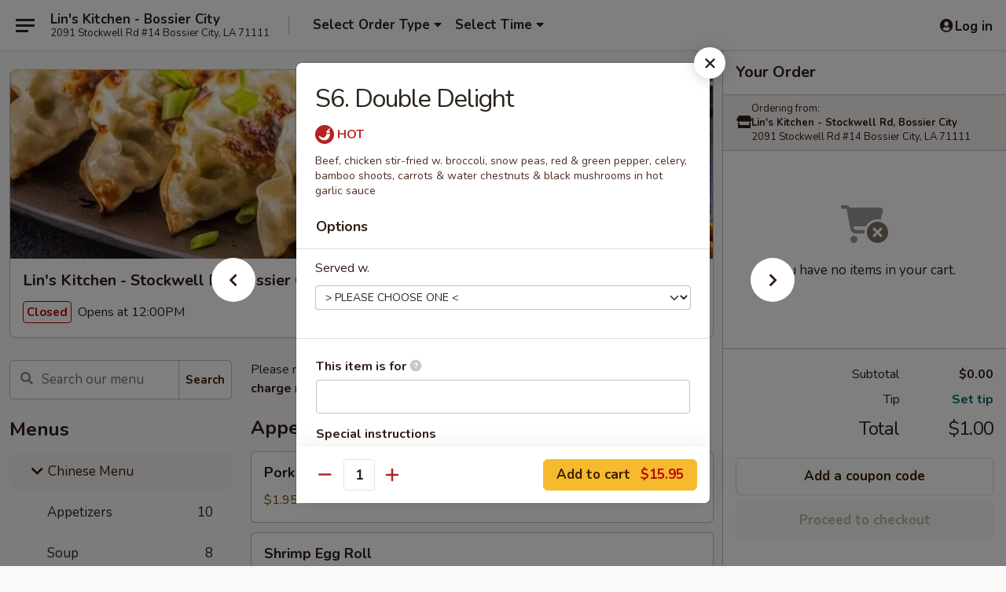

--- FILE ---
content_type: text/html; charset=UTF-8
request_url: https://www.linskitchenbossier.com/order/chinese-menu/chefs-specialties/s6-double-delight
body_size: 34924
content:
<!DOCTYPE html>

<html class="no-js css-scroll" lang="en">
	<head>
		<meta charset="utf-8" />
		<meta http-equiv="X-UA-Compatible" content="IE=edge,chrome=1" />

				<title>Lin's Kitchen - Stockwell Rd, Bossier City | S6. Double Delight | Chef's Specialties | Chinese Menu</title>
		<meta name="description" content="Order online for takeout: S6. Double Delight from Lin&#039;s Kitchen - Stockwell Rd, Bossier City. Serving the best Asian fusion in Bossier City, LA. - Beef, chicken stir-fried w. broccoli, snow peas, red &amp; green pepper, celery, bamboo shoots, carrots &amp; water chestnuts &amp; black mushrooms in hot garlic sauce" />		<meta name="keywords" content="lin&rsquo;s kitchen, lin&rsquo;s kitchen bossier, lin&rsquo;s kitchen menu, bossier chinese takeout, bossier chinese food, bossier chinese restaurants, chinese takeout, best chinese food in bossier, chinese restaurants in bossier, chinese restaurants near me, chinese food near me, bossier japanese takeout, bossier japanese food, bossier japanese restaurants, japanese takeout, best japanese food in bossier, japanese restaurants in bossier, japanese restaurants near me, japanese food near me, bossier sushi takeout, bossier sushi, bossier sushi restaurants, sushi takeout, best sushi in bossier, sushi restaurants in bossier, sushi restaurants near me, sushi near me" />		<meta name="viewport" content="width=device-width, initial-scale=1.0">

		<meta property="og:type" content="website">
		<meta property="og:title" content="Lin's Kitchen - Stockwell Rd, Bossier City | S6. Double Delight | Chef's Specialties | Chinese Menu">
		<meta property="og:description" content="Order online for takeout: S6. Double Delight from Lin&#039;s Kitchen - Stockwell Rd, Bossier City. Serving the best Asian fusion in Bossier City, LA. - Beef, chicken stir-fried w. broccoli, snow peas, red &amp; green pepper, celery, bamboo shoots, carrots &amp; water chestnuts &amp; black mushrooms in hot garlic sauce">

		<meta name="twitter:card" content="summary_large_image">
		<meta name="twitter:title" content="Lin's Kitchen - Stockwell Rd, Bossier City | S6. Double Delight | Chef's Specialties | Chinese Menu">
		<meta name="twitter:description" content="Order online for takeout: S6. Double Delight from Lin&#039;s Kitchen - Stockwell Rd, Bossier City. Serving the best Asian fusion in Bossier City, LA. - Beef, chicken stir-fried w. broccoli, snow peas, red &amp; green pepper, celery, bamboo shoots, carrots &amp; water chestnuts &amp; black mushrooms in hot garlic sauce">
					<meta property="og:image" content="https://imagedelivery.net/9lr8zq_Jvl7h6OFWqEi9IA/14042dd3-5014-4443-727d-6ad26d728600/public" />
			<meta name="twitter:image" content="https://imagedelivery.net/9lr8zq_Jvl7h6OFWqEi9IA/14042dd3-5014-4443-727d-6ad26d728600/public" />
		
		<meta name="apple-mobile-web-app-status-bar-style" content="black">
		<meta name="mobile-web-app-capable" content="yes">
					<link rel="canonical" href="https://www.linskitchenbossier.com/order/chinese-menu/chefs-specialties/s6-double-delight"/>
						<link rel="shortcut icon" href="https://imagedelivery.net/9lr8zq_Jvl7h6OFWqEi9IA/db5d9aea-a0ad-41b9-7f22-467a6bc2fd00/public" type="image/png" />
			
		<link type="text/css" rel="stylesheet" href="/min/g=css4.0&amp;1769107598" />
		<link rel="stylesheet" href="//ajax.googleapis.com/ajax/libs/jqueryui/1.10.1/themes/base/minified/jquery-ui.min.css" />
		<link href='//fonts.googleapis.com/css?family=Open+Sans:400italic,400,700' rel='stylesheet' type='text/css' />
		<script src="https://kit.fontawesome.com/a4edb6363d.js" crossorigin="anonymous"></script>

		<style>
								.home_hero, .menu_hero{ background-image: url(https://imagedelivery.net/9lr8zq_Jvl7h6OFWqEi9IA/13e5a00e-77c9-46ff-b98c-00003f940300/public); }
					@media
					(-webkit-min-device-pixel-ratio: 1.25),
					(min-resolution: 120dpi){
						/* Retina header*/
						.home_hero, .menu_hero{ background-image: url(https://imagedelivery.net/9lr8zq_Jvl7h6OFWqEi9IA/5b0a820d-4727-4752-7365-1183ebe7ca00/public); }
					}
															/*body{  } */

					
		</style>

		<style type="text/css">div.menuItem_1321712, li.menuItem_1321712, div.menuItem_1321713, li.menuItem_1321713, div.menuItem_1321714, li.menuItem_1321714, div.menuItem_1321715, li.menuItem_1321715, div.menuItem_1321716, li.menuItem_1321716, div.menuItem_1321717, li.menuItem_1321717, div.menuItem_1321718, li.menuItem_1321718, div.menuItem_1321719, li.menuItem_1321719, div.menuItem_1321720, li.menuItem_1321720, div.menuItem_1321721, li.menuItem_1321721, div.menuItem_1321722, li.menuItem_1321722, div.menuItem_1321723, li.menuItem_1321723, div.menuItem_1321724, li.menuItem_1321724, div.menuItem_1321725, li.menuItem_1321725, div.menuItem_1321726, li.menuItem_1321726, div.menuItem_1321727, li.menuItem_1321727, div.menuItem_1321728, li.menuItem_1321728, div.menuItem_1321729, li.menuItem_1321729, div.menuItem_1321730, li.menuItem_1321730, div.menuItem_1321731, li.menuItem_1321731, div.menuItem_1321732, li.menuItem_1321732, div.menuItem_1321733, li.menuItem_1321733, div.menuItem_1321734, li.menuItem_1321734, div.menuItem_1321735, li.menuItem_1321735, div.menuItem_1321736, li.menuItem_1321736, div.menuItem_1321737, li.menuItem_1321737, div.menuItem_1321738, li.menuItem_1321738, div.menuItem_1321739, li.menuItem_1321739, div.menuItem_1321740, li.menuItem_1321740, div.menuItem_1321742, li.menuItem_1321742, div.menuItem_1321743, li.menuItem_1321743, div.menuItem_1321744, li.menuItem_1321744, div.menuItem_1321745, li.menuItem_1321745, div.menuItem_1321746, li.menuItem_1321746, div.menuItem_1321747, li.menuItem_1321747, div.menuItem_1321748, li.menuItem_1321748, div.menuItem_1321749, li.menuItem_1321749, div.menuItem_1321751, li.menuItem_1321751, div.menuItem_1321752, li.menuItem_1321752, div.menuItem_1321753, li.menuItem_1321753, div.menuItem_1321754, li.menuItem_1321754, div.menuItem_1321756, li.menuItem_1321756, div.menuItem_1321757, li.menuItem_1321757, div.menuItem_1321760, li.menuItem_1321760, div.menuItem_1321763, li.menuItem_1321763, div.menuItem_1321764, li.menuItem_1321764, div.menuItem_2199214, li.menuItem_2199214, div.menuItem_2199215, li.menuItem_2199215, div.menuItem_2199216, li.menuItem_2199216 {display:none !important;}</style><script type="text/javascript">window.UNAVAILABLE_MENU_IDS = [1321712,1321713,1321714,1321715,1321716,1321717,1321718,1321719,1321720,1321721,1321722,1321723,1321724,1321725,1321726,1321727,1321728,1321729,1321730,1321731,1321732,1321733,1321734,1321735,1321736,1321737,1321738,1321739,1321740,1321742,1321743,1321744,1321745,1321746,1321747,1321748,1321749,1321751,1321752,1321753,1321754,1321756,1321757,1321760,1321763,1321764,2199214,2199215,2199216]</script>
		<script type="text/javascript">
			var UrlTag = "linskitchenbossiercity";
			var template = 'defaultv4';
			var formname = 'ordering3';
			var menulink = 'https://www.linskitchenbossier.com/order/chinese-menu';
			var checkoutlink = 'https://www.linskitchenbossier.com/checkout';
		</script>
		<script>
			/* http://writing.colin-gourlay.com/safely-using-ready-before-including-jquery/ */
			(function(w,d,u){w.readyQ=[];w.bindReadyQ=[];function p(x,y){if(x=="ready"){w.bindReadyQ.push(y);}else{w.readyQ.push(x);}};var a={ready:p,bind:p};w.$=w.jQuery=function(f){if(f===d||f===u){return a}else{p(f)}}})(window,document)
		</script>

		<script type="application/ld+json">{
    "@context": "http://schema.org",
    "@type": "Menu",
    "url": "https://www.linskitchenbossier.com/order/chinese-menu",
    "mainEntityOfPage": "https://www.linskitchenbossier.com/order/chinese-menu",
    "inLanguage": "English",
    "name": "Chinese Menu",
    "description": "Please note: requests for additional items or special preparation may incur an <b>extra charge</b> not calculated on your online order.",
    "hasMenuSection": [
        {
            "@type": "MenuSection",
            "url": "https://www.linskitchenbossier.com/order/chinese-menu/chefs-specialties",
            "name": "Chef's Specialties",
            "description": "w. Steamed Rice",
            "hasMenuItem": [
                {
                    "@type": "MenuItem",
                    "name": "S6. Double Delight",
                    "url": "https://www.linskitchenbossier.com/order/chinese-menu/chefs-specialties/s6-double-delight",
                    "description": "Beef, chicken stir-fried w. broccoli, snow peas, red & green pepper, celery, bamboo shoots, carrots & water chestnuts & black mushrooms in hot garlic sauce"
                }
            ]
        }
    ]
}</script>
<!-- Google Tag Manager -->
<script>
	window.dataLayer = window.dataLayer || [];
	let data = {
		account: 'linskitchenbossiercity',
		context: 'direct',
		templateVersion: 4,
		rid: 66	}
		dataLayer.push(data);
	(function(w,d,s,l,i){w[l]=w[l]||[];w[l].push({'gtm.start':
		new Date().getTime(),event:'gtm.js'});var f=d.getElementsByTagName(s)[0],
		j=d.createElement(s),dl=l!='dataLayer'?'&l='+l:'';j.async=true;j.src=
		'https://www.googletagmanager.com/gtm.js?id='+i+dl;f.parentNode.insertBefore(j,f);
		})(window,document,'script','dataLayer','GTM-K9P93M');

	function gtag() { dataLayer.push(arguments); }
</script>

			<script async src="https://www.googletagmanager.com/gtag/js?id=G-9EY09GB3XF"></script>
	
	<script>
		
		gtag('js', new Date());

		
					gtag('config', "G-9EY09GB3XF");
			</script>

					<meta name="smartbanner:title" content="Lin's Kitchen Bossier City">
					<meta name="smartbanner:author" content="Online Ordering">
					<meta name="smartbanner:price" content="FREE">
					<meta name="smartbanner:price-suffix-google" content=" ">
					<meta name="smartbanner:button" content="VIEW">
					<meta name="smartbanner:button-url-google" content="https://play.google.com/store/apps/details?id=com.chinesemenuonline.linskitchenbossiercity">
					<meta name="smartbanner:enabled-platforms" content="android">
											<meta name="smartbanner:icon-google" content="https://ehc-west-0-bucket.s3.us-west-2.amazonaws.com/web/documents/linskitchenbossiercity/">
							<link href="https://fonts.googleapis.com/css?family=Open+Sans:400,600,700|Nunito:400,700" rel="stylesheet" />
	</head>

	<body
		data-event-on:customer_registered="window.location.reload()"
		data-event-on:customer_logged_in="window.location.reload()"
		data-event-on:customer_logged_out="window.location.reload()"
	>
		<a class="skip-to-content-link" href="#main">Skip to content</a>
				<!-- Google Tag Manager (noscript) -->
		<noscript><iframe src="https://www.googletagmanager.com/ns.html?id=GTM-K9P93M" height="0" width="0" style="display:none;visibility:hidden"></iframe></noscript>
		<!-- End Google Tag Manager (noscript) -->
						<!-- wrapper starts -->
		<div class="wrapper">
			<div style="grid-area: header-announcements">
				<div id="upgradeBrowserBanner" class="alert alert-warning mb-0 rounded-0 py-4" style="display:none;">
	<div class="alert-icon"><i class="fas fa-warning" aria-hidden="true"></i></div>
	<div>
		<strong>We're sorry, but the Web browser you are using is not supported.</strong> <br/> Please upgrade your browser or try a different one to use this Website. Supported browsers include:<br/>
		<ul class="list-unstyled">
			<li class="mt-2"><a href="https://www.google.com/chrome" target="_blank" rel="noopener noreferrer" class="simple-link"><i class="fab fa-chrome"></i> Chrome</a></li>
			<li class="mt-2"><a href="https://www.mozilla.com/firefox/upgrade.html" target="_blank" rel="noopener noreferrer" class="simple-link"><i class="fab fa-firefox"></i> Firefox</a></li>
			<li class="mt-2"><a href="https://www.microsoft.com/en-us/windows/microsoft-edge" target="_blank" rel="noopener noreferrer" class="simple-link"><i class="fab fa-edge"></i> Edge</a></li>
			<li class="mt-2"><a href="http://www.apple.com/safari/" target="_blank" rel="noopener noreferrer" class="simple-link"><i class="fab fa-safari"></i> Safari</a></li>
		</ul>
	</div>
</div>
<script>
	var ua = navigator.userAgent;
	var match = ua.match(/Firefox\/([0-9]+)\./);
	var firefoxVersion = match ? parseInt(match[1]) : 1000;
	var match = ua.match(/Chrome\/([0-9]+)\./);
	var chromeVersion = match ? parseInt(match[1]) : 1000;
	var isIE = ua.indexOf('MSIE') > -1 || ua.indexOf('Trident') > -1;
	var upgradeBrowserBanner = document.getElementById('upgradeBrowserBanner');
	var isMatchesSupported = typeof(upgradeBrowserBanner.matches)!="undefined";
	var isEntriesSupported = typeof(Object.entries)!="undefined";
	//Safari version is verified with isEntriesSupported
	if (isIE || !isMatchesSupported || !isEntriesSupported || firefoxVersion <= 46 || chromeVersion <= 53) {
		upgradeBrowserBanner.style.display = 'flex';
	}
</script>				
				<!-- get closed sign if applicable. -->
				
				
							</div>

						<div class="headerAndWtype" style="grid-area: header">
				<!-- Header Starts -->
				<header class="header">
										<div class="d-flex flex-column align-items-start flex-md-row align-items-md-center">
												<div class="logo_name_alt flex-shrink-0 d-flex align-items-center align-self-stretch pe-6 pe-md-0">
							
	<button
		type="button"
		class="eds_button btn btn-outline eds_button--shape-default eds_menu_button"
		data-bs-toggle="offcanvas" data-bs-target="#side-menu" aria-controls="side-menu" aria-label="Main menu"	><span aria-hidden="true"></span> <span aria-hidden="true"></span> <span aria-hidden="true"></span></button>

	
							<div class="d-flex flex-column align-items-center mx-auto align-items-md-start mx-md-0">
								<a
									class="eds-display-text-title-xs text-truncate title-container"
									href="https://www.linskitchenbossier.com"
								>
									Lin's Kitchen - Bossier City								</a>

																	<span class="eds-copy-text-s-regular text-center text-md-start address-container" title="2091 Stockwell Rd #14 Bossier City, LA 71111">
										2091 Stockwell Rd #14 Bossier City, LA 71111									</span>
															</div>
						</div>

																			<div class="eds-display-text-title-s d-none d-md-block border-start mx-4" style="width: 0">&nbsp;</div>

							<div class="header_order_options d-flex align-items-center  w-100 p-2p5 p-md-0">
																<div class="what">
									<button
	type="button"
	class="border-0 bg-transparent text-start"
	data-bs-toggle="modal"
	data-bs-target="#modal-order-options"
	aria-expanded="false"
	style="min-height: 44px"
>
	<div class="d-flex align-items-baseline gap-2">
		<div class="otype-name-label eds-copy-text-l-bold text-truncate" style="flex: 1" data-order-type-label>
			Select Order Type		</div>

		<i class="fa fa-fw fa-caret-down"></i>
	</div>

	<div
		class="otype-picker-label otype-address-label eds-interface-text-m-regular text-truncate hidden"
	>
			</div>
</button>

<script>
	$(function() {
		var $autoCompleteInputs = $('[data-autocomplete-address]');
		if ($autoCompleteInputs && $autoCompleteInputs.length) {
			$autoCompleteInputs.each(function() {
				let $input = $(this);
				let $deliveryAddressContainer = $input.parents('.deliveryAddressContainer').first();
				$input.autocomplete({
					source   : addressAC,
					minLength: 3,
					delay    : 300,
					select   : function(event, ui) {
						$.getJSON('/' + UrlTag + '/?form=addresslookup', {
							id: ui.item.id,
						}, function(data) {
							let location = data
							if (location.address.street.endsWith('Trl')) {
								location.address.street = location.address.street.replace('Trl', 'Trail')
							}
							let autoCompleteSuccess = $input.data('autocomplete-success');
							if (autoCompleteSuccess) {
								let autoCompleteSuccessFunction = window[autoCompleteSuccess];
								if (typeof autoCompleteSuccessFunction == "function") {
									autoCompleteSuccessFunction(location);
								}
							}

							let address = location.address

							$('#add-address-city, [data-autocompleted-city]').val(address.city)
							$('#add-address-state, [data-autocompleted-state]').val(address.stateCode)
							$('#add-address-zip, [data-autocompleted-zip]').val(address.postalCode)
							$('#add-address-latitude, [data-autocompleted-latitude]').val(location.position.lat)
							$('#add-address-longitude, [data-autocompleted-longitude]').val(location.position.lng)
							let streetAddress = (address.houseNumber || '') + ' ' + (address.street || '');
							$('#street-address-1, [data-autocompleted-street-address]').val(streetAddress)
							validateAddress($deliveryAddressContainer);
						})
					},
				})
				$input.attr('autocomplete', 'street-address')
			});
		}

		// autocomplete using Address autocomplete
		// jquery autocomplete needs 2 fields: title and value
		// id holds the LocationId which can be used at a later stage to get the coordinate of the selected choice
		function addressAC(query, callback) {
			//we don't actually want to search until they've entered the street number and at least one character
			words = query.term.trim().split(' ')
			if (words.length < 2) {
				return false
			}

			$.getJSON('/' + UrlTag + '/?form=addresssuggest', { q: query.term }, function(data) {
				var addresses = data.items
				addresses = addresses.map(addr => {
					if ((addr.address.label || '').endsWith('Trl')) {
						addr.address.label = addr.address.label.replace('Trl', 'Trail')
					}
					let streetAddress = (addr.address.label || '')
					return {
						label: streetAddress,
						value: streetAddress,
						id   : addr.id,
					}
				})

				return callback(addresses)
			})
		}

				$('[data-address-from-current-loc]').on('click', function(e) {
			let $streetAddressContainer = $(this).parents('.street-address-container').first();
			let $deliveryAddressContainer = $(this).parents('.deliveryAddressContainer').first();
			e.preventDefault();
			if(navigator.geolocation) {
				navigator.geolocation.getCurrentPosition(position => {
					$.getJSON('/' + UrlTag + '/?form=addresssuggest', {
						at: position.coords.latitude + "," + position.coords.longitude
					}, function(data) {
						let location = data.items[0];
						let address = location.address
						$streetAddressContainer.find('.input-street-address').val((address.houseNumber ? address.houseNumber : '') + ' ' + (address.street ? address.street : ''));
						$('#add-address-city').val(address.city ? address.city : '');
						$('#add-address-state').val(address.state ? address.state : '');
						$('#add-address-zip').val(address.postalCode ? address.postalCode : '');
						$('#add-address-latitude').val(location.position.lat ? location.position.lat : '');
						$('#add-address-longitude').val(location.position.lng ? location.position.lng : '');
						validateAddress($deliveryAddressContainer, 0);
					});
				});
			} else {
				alert("Geolocation is not supported by this browser!");
			}
		});
	});

	function autoCompleteSuccess(location)
	{
		if (location && location.address) {
			let address = location.address

			let streetAddress = (address.houseNumber || '') + ' ' + (address.street || '');
			$.ajax({
				url: '/' + UrlTag + '/?form=saveformfields',
				data: {
					'param_full~address_s_n_255': streetAddress + ', ' + address.city + ', ' + address.state,
					'param_street~address_s_n_255': streetAddress,
					'param_city_s_n_90': address.city,
					'param_state_s_n_2': address.state,
					'param_zip~code_z_n_10': address.postalCode,
				}
			});
		}
	}
</script>
								</div>

																									<div class="when showcheck_parent">
																				<div class="ordertimetypes ">
	<button
		type="button"
		class="border-0 bg-transparent text-start loadable-content"
		data-bs-toggle="modal"
		data-bs-target="#modal-order-time"
		aria-expanded="false"
		style="min-height: 44px"
		data-change-label-to-later-date
	>
		<div class="d-flex align-items-baseline gap-2">
			<div class="eds-copy-text-l-bold text-truncate flex-fill" data-otype-time-day>
								Select Time			</div>

			<i class="fa fa-fw fa-caret-down"></i>
		</div>

		<div
			class="otype-picker-label otype-picker-time eds-interface-text-m-regular text-truncate hidden"
			data-otype-time
		>
			Later		</div>
	</button>
</div>
									</div>
															</div>
						
												<div class="position-absolute top-0 end-0 pe-2 py-2p5">
							
	<div id="login-status" >
					
	<button
		type="button"
		class="eds_button btn btn-outline eds_button--shape-default px-2 text-nowrap"
		aria-label="Log in" style="color: currentColor" data-bs-toggle="modal" data-bs-target="#login-modal"	><i
		class="eds_icon fa fa-lg fa-fw fa-user-circle d-block d-lg-none"
		style="font-family: &quot;Font Awesome 5 Pro&quot;; "	></i>

	 <div class="d-none d-lg-flex align-items-baseline gap-2">
	<i
		class="eds_icon fa fa-fw fa-user-circle"
		style="font-family: &quot;Font Awesome 5 Pro&quot;; "	></i>

	<div class="profile-container text-truncate">Log in</div></div></button>

				</div>

							</div>
					</div>

															
	<aside		data-eds-id="6975e8dc7664d"
		class="eds_side_menu offcanvas offcanvas-start text-dark "
		tabindex="-1"
				id="side-menu" data-event-on:menu_selected="this.dispatchEvent(new CustomEvent('eds.hide'))" data-event-on:category_selected="this.dispatchEvent(new CustomEvent('eds.hide'))"	>
		
		<div class="eds_side_menu-body offcanvas-body d-flex flex-column p-0 css-scroll">
										<div
					class="eds_side_menu-close position-absolute top-0 end-0 pt-3 pe-3 "
					style="z-index: 1"
				>
					
	<button
		type="button"
		class="eds_button btn btn-outline-secondary eds_button--shape-circle"
		data-bs-dismiss="offcanvas" data-bs-target="[data-eds-id=&quot;6975e8dc7664d&quot;]" aria-label="Close"	><i
		class="eds_icon fa fa-fw fa-close"
		style="font-family: &quot;Font Awesome 5 Pro&quot;; "	></i></button>

					</div>
			
			<div class="restaurant-info border-bottom border-light p-3">
							<p class="eds-display-text-title-xs mb-0 me-2 pe-4">Lin's Kitchen - Stockwell Rd, Bossier City</p>

			<div class="eds-copy-text-s-regular me-2 pe-4">
			2091 Stockwell Rd #14 Bossier City, LA 71111		</div>
						</div>

																	
	<div class="border-bottom border-light p-3">
					<h2 class="eds-display-text-title-m m-0 pb-3">
				Menus			</h2>
		
		
			<details
				class="eds_list eds_list--border-none" open				data-menu-id="11367"
									data-event-on:document_ready="this.open = localStorage.getItem('menu-open-11367') !== 'false'"
										onclick="localStorage.setItem('menu-open-11367', !this.open)"
							>
									<summary
						class="eds_list-item eds-copy-text-l-regular list-unstyled rounded-3 mb-1 px-3 px-lg-4 py-2p5 active"
						data-event-on:category_pinned="(category) => $(this).toggleClass('active', category.menuId === '11367')"
						tabindex="0"
					>
						
	<i
		class="eds_icon fas fa-fw fa-chevron-right"
		style="font-family: &quot;Font Awesome 5 Pro&quot;; "	></i>

	 Chinese Menu					</summary>
				
																		
									<a
						class="eds_list-item eds-copy-text-l-regular list-unstyled rounded-3 mb-1 px-3 px-lg-4 py-2p5 ps-5 ps-lg-5 d-flex "
						data-event-on:category_pinned="(category) => $(this).toggleClass('active', category.id === '140030')"
						href="https://www.linskitchenbossier.com/order/chinese-menu/appetizers"
						aria-current="page"
						onclick="if (!event.ctrlKey) {
							const currentMenuIsActive = false || $(this).closest('details').find('summary').hasClass('active');
							if (currentMenuIsActive) {
								app.event.emit('category_selected', { id: '140030' });
							} else {
								app.event.emit('menu_selected', { menu_id: '11367', menu_description: &quot;Please note: requests for additional items or special preparation may incur an &lt;b&gt;extra charge&lt;\/b&gt; not calculated on your online order.&quot;, category_id: '140030' });
							}
															return false;
													}"
					>
						Appetizers													<span class="ms-auto">10</span>
											</a>
									<a
						class="eds_list-item eds-copy-text-l-regular list-unstyled rounded-3 mb-1 px-3 px-lg-4 py-2p5 ps-5 ps-lg-5 d-flex "
						data-event-on:category_pinned="(category) => $(this).toggleClass('active', category.id === '140031')"
						href="https://www.linskitchenbossier.com/order/chinese-menu/soup"
						aria-current="page"
						onclick="if (!event.ctrlKey) {
							const currentMenuIsActive = false || $(this).closest('details').find('summary').hasClass('active');
							if (currentMenuIsActive) {
								app.event.emit('category_selected', { id: '140031' });
							} else {
								app.event.emit('menu_selected', { menu_id: '11367', menu_description: &quot;Please note: requests for additional items or special preparation may incur an &lt;b&gt;extra charge&lt;\/b&gt; not calculated on your online order.&quot;, category_id: '140031' });
							}
															return false;
													}"
					>
						Soup													<span class="ms-auto">8</span>
											</a>
									<a
						class="eds_list-item eds-copy-text-l-regular list-unstyled rounded-3 mb-1 px-3 px-lg-4 py-2p5 ps-5 ps-lg-5 d-flex "
						data-event-on:category_pinned="(category) => $(this).toggleClass('active', category.id === '295673')"
						href="https://www.linskitchenbossier.com/order/chinese-menu/salad"
						aria-current="page"
						onclick="if (!event.ctrlKey) {
							const currentMenuIsActive = false || $(this).closest('details').find('summary').hasClass('active');
							if (currentMenuIsActive) {
								app.event.emit('category_selected', { id: '295673' });
							} else {
								app.event.emit('menu_selected', { menu_id: '11367', menu_description: &quot;Please note: requests for additional items or special preparation may incur an &lt;b&gt;extra charge&lt;\/b&gt; not calculated on your online order.&quot;, category_id: '295673' });
							}
															return false;
													}"
					>
						Salad													<span class="ms-auto">11</span>
											</a>
									<a
						class="eds_list-item eds-copy-text-l-regular list-unstyled rounded-3 mb-1 px-3 px-lg-4 py-2p5 ps-5 ps-lg-5 d-flex "
						data-event-on:category_pinned="(category) => $(this).toggleClass('active', category.id === '140033')"
						href="https://www.linskitchenbossier.com/order/chinese-menu/fried-rice"
						aria-current="page"
						onclick="if (!event.ctrlKey) {
							const currentMenuIsActive = false || $(this).closest('details').find('summary').hasClass('active');
							if (currentMenuIsActive) {
								app.event.emit('category_selected', { id: '140033' });
							} else {
								app.event.emit('menu_selected', { menu_id: '11367', menu_description: &quot;Please note: requests for additional items or special preparation may incur an &lt;b&gt;extra charge&lt;\/b&gt; not calculated on your online order.&quot;, category_id: '140033' });
							}
															return false;
													}"
					>
						Fried Rice													<span class="ms-auto">7</span>
											</a>
									<a
						class="eds_list-item eds-copy-text-l-regular list-unstyled rounded-3 mb-1 px-3 px-lg-4 py-2p5 ps-5 ps-lg-5 d-flex "
						data-event-on:category_pinned="(category) => $(this).toggleClass('active', category.id === '140034')"
						href="https://www.linskitchenbossier.com/order/chinese-menu/lo-mein"
						aria-current="page"
						onclick="if (!event.ctrlKey) {
							const currentMenuIsActive = false || $(this).closest('details').find('summary').hasClass('active');
							if (currentMenuIsActive) {
								app.event.emit('category_selected', { id: '140034' });
							} else {
								app.event.emit('menu_selected', { menu_id: '11367', menu_description: &quot;Please note: requests for additional items or special preparation may incur an &lt;b&gt;extra charge&lt;\/b&gt; not calculated on your online order.&quot;, category_id: '140034' });
							}
															return false;
													}"
					>
						Lo Mein													<span class="ms-auto">7</span>
											</a>
									<a
						class="eds_list-item eds-copy-text-l-regular list-unstyled rounded-3 mb-1 px-3 px-lg-4 py-2p5 ps-5 ps-lg-5 d-flex "
						data-event-on:category_pinned="(category) => $(this).toggleClass('active', category.id === '140040')"
						href="https://www.linskitchenbossier.com/order/chinese-menu/rice-noodle"
						aria-current="page"
						onclick="if (!event.ctrlKey) {
							const currentMenuIsActive = false || $(this).closest('details').find('summary').hasClass('active');
							if (currentMenuIsActive) {
								app.event.emit('category_selected', { id: '140040' });
							} else {
								app.event.emit('menu_selected', { menu_id: '11367', menu_description: &quot;Please note: requests for additional items or special preparation may incur an &lt;b&gt;extra charge&lt;\/b&gt; not calculated on your online order.&quot;, category_id: '140040' });
							}
															return false;
													}"
					>
						Rice Noodle													<span class="ms-auto">6</span>
											</a>
									<a
						class="eds_list-item eds-copy-text-l-regular list-unstyled rounded-3 mb-1 px-3 px-lg-4 py-2p5 ps-5 ps-lg-5 d-flex "
						data-event-on:category_pinned="(category) => $(this).toggleClass('active', category.id === '140035')"
						href="https://www.linskitchenbossier.com/order/chinese-menu/chicken"
						aria-current="page"
						onclick="if (!event.ctrlKey) {
							const currentMenuIsActive = false || $(this).closest('details').find('summary').hasClass('active');
							if (currentMenuIsActive) {
								app.event.emit('category_selected', { id: '140035' });
							} else {
								app.event.emit('menu_selected', { menu_id: '11367', menu_description: &quot;Please note: requests for additional items or special preparation may incur an &lt;b&gt;extra charge&lt;\/b&gt; not calculated on your online order.&quot;, category_id: '140035' });
							}
															return false;
													}"
					>
						Chicken													<span class="ms-auto">18</span>
											</a>
									<a
						class="eds_list-item eds-copy-text-l-regular list-unstyled rounded-3 mb-1 px-3 px-lg-4 py-2p5 ps-5 ps-lg-5 d-flex "
						data-event-on:category_pinned="(category) => $(this).toggleClass('active', category.id === '140036')"
						href="https://www.linskitchenbossier.com/order/chinese-menu/beef"
						aria-current="page"
						onclick="if (!event.ctrlKey) {
							const currentMenuIsActive = false || $(this).closest('details').find('summary').hasClass('active');
							if (currentMenuIsActive) {
								app.event.emit('category_selected', { id: '140036' });
							} else {
								app.event.emit('menu_selected', { menu_id: '11367', menu_description: &quot;Please note: requests for additional items or special preparation may incur an &lt;b&gt;extra charge&lt;\/b&gt; not calculated on your online order.&quot;, category_id: '140036' });
							}
															return false;
													}"
					>
						Beef													<span class="ms-auto">11</span>
											</a>
									<a
						class="eds_list-item eds-copy-text-l-regular list-unstyled rounded-3 mb-1 px-3 px-lg-4 py-2p5 ps-5 ps-lg-5 d-flex "
						data-event-on:category_pinned="(category) => $(this).toggleClass('active', category.id === '140037')"
						href="https://www.linskitchenbossier.com/order/chinese-menu/import-shrimp"
						aria-current="page"
						onclick="if (!event.ctrlKey) {
							const currentMenuIsActive = false || $(this).closest('details').find('summary').hasClass('active');
							if (currentMenuIsActive) {
								app.event.emit('category_selected', { id: '140037' });
							} else {
								app.event.emit('menu_selected', { menu_id: '11367', menu_description: &quot;Please note: requests for additional items or special preparation may incur an &lt;b&gt;extra charge&lt;\/b&gt; not calculated on your online order.&quot;, category_id: '140037' });
							}
															return false;
													}"
					>
						Import Shrimp													<span class="ms-auto">12</span>
											</a>
									<a
						class="eds_list-item eds-copy-text-l-regular list-unstyled rounded-3 mb-1 px-3 px-lg-4 py-2p5 ps-5 ps-lg-5 d-flex "
						data-event-on:category_pinned="(category) => $(this).toggleClass('active', category.id === '140039')"
						href="https://www.linskitchenbossier.com/order/chinese-menu/egg-foo-young"
						aria-current="page"
						onclick="if (!event.ctrlKey) {
							const currentMenuIsActive = false || $(this).closest('details').find('summary').hasClass('active');
							if (currentMenuIsActive) {
								app.event.emit('category_selected', { id: '140039' });
							} else {
								app.event.emit('menu_selected', { menu_id: '11367', menu_description: &quot;Please note: requests for additional items or special preparation may incur an &lt;b&gt;extra charge&lt;\/b&gt; not calculated on your online order.&quot;, category_id: '140039' });
							}
															return false;
													}"
					>
						Egg Foo Young													<span class="ms-auto">5</span>
											</a>
									<a
						class="eds_list-item eds-copy-text-l-regular list-unstyled rounded-3 mb-1 px-3 px-lg-4 py-2p5 ps-5 ps-lg-5 d-flex "
						data-event-on:category_pinned="(category) => $(this).toggleClass('active', category.id === '140038')"
						href="https://www.linskitchenbossier.com/order/chinese-menu/vegetable"
						aria-current="page"
						onclick="if (!event.ctrlKey) {
							const currentMenuIsActive = false || $(this).closest('details').find('summary').hasClass('active');
							if (currentMenuIsActive) {
								app.event.emit('category_selected', { id: '140038' });
							} else {
								app.event.emit('menu_selected', { menu_id: '11367', menu_description: &quot;Please note: requests for additional items or special preparation may incur an &lt;b&gt;extra charge&lt;\/b&gt; not calculated on your online order.&quot;, category_id: '140038' });
							}
															return false;
													}"
					>
						Vegetable													<span class="ms-auto">4</span>
											</a>
									<a
						class="eds_list-item eds-copy-text-l-regular list-unstyled rounded-3 mb-1 px-3 px-lg-4 py-2p5 ps-5 ps-lg-5 d-flex "
						data-event-on:category_pinned="(category) => $(this).toggleClass('active', category.id === '282753')"
						href="https://www.linskitchenbossier.com/order/chinese-menu/kids-menu"
						aria-current="page"
						onclick="if (!event.ctrlKey) {
							const currentMenuIsActive = false || $(this).closest('details').find('summary').hasClass('active');
							if (currentMenuIsActive) {
								app.event.emit('category_selected', { id: '282753' });
							} else {
								app.event.emit('menu_selected', { menu_id: '11367', menu_description: &quot;Please note: requests for additional items or special preparation may incur an &lt;b&gt;extra charge&lt;\/b&gt; not calculated on your online order.&quot;, category_id: '282753' });
							}
															return false;
													}"
					>
						Kid's Menu													<span class="ms-auto">3</span>
											</a>
									<a
						class="eds_list-item eds-copy-text-l-regular list-unstyled rounded-3 mb-1 px-3 px-lg-4 py-2p5 ps-5 ps-lg-5 d-flex active"
						data-event-on:category_pinned="(category) => $(this).toggleClass('active', category.id === '140042')"
						href="https://www.linskitchenbossier.com/order/chinese-menu/chefs-specialties"
						aria-current="page"
						onclick="if (!event.ctrlKey) {
							const currentMenuIsActive = false || $(this).closest('details').find('summary').hasClass('active');
							if (currentMenuIsActive) {
								app.event.emit('category_selected', { id: '140042' });
							} else {
								app.event.emit('menu_selected', { menu_id: '11367', menu_description: &quot;Please note: requests for additional items or special preparation may incur an &lt;b&gt;extra charge&lt;\/b&gt; not calculated on your online order.&quot;, category_id: '140042' });
							}
															return false;
													}"
					>
						Chef's Specialties													<span class="ms-auto">10</span>
											</a>
									<a
						class="eds_list-item eds-copy-text-l-regular list-unstyled rounded-3 mb-1 px-3 px-lg-4 py-2p5 ps-5 ps-lg-5 d-flex "
						data-event-on:category_pinned="(category) => $(this).toggleClass('active', category.id === '140045')"
						href="https://www.linskitchenbossier.com/order/chinese-menu/beverages"
						aria-current="page"
						onclick="if (!event.ctrlKey) {
							const currentMenuIsActive = false || $(this).closest('details').find('summary').hasClass('active');
							if (currentMenuIsActive) {
								app.event.emit('category_selected', { id: '140045' });
							} else {
								app.event.emit('menu_selected', { menu_id: '11367', menu_description: &quot;Please note: requests for additional items or special preparation may incur an &lt;b&gt;extra charge&lt;\/b&gt; not calculated on your online order.&quot;, category_id: '140045' });
							}
															return false;
													}"
					>
						Beverages													<span class="ms-auto">9</span>
											</a>
							</details>
		
			<details
				class="eds_list eds_list--border-none" open				data-menu-id="11394"
									data-event-on:document_ready="this.open = localStorage.getItem('menu-open-11394') !== 'false'"
										onclick="localStorage.setItem('menu-open-11394', !this.open)"
							>
									<summary
						class="eds_list-item eds-copy-text-l-regular list-unstyled rounded-3 mb-1 px-3 px-lg-4 py-2p5 "
						data-event-on:category_pinned="(category) => $(this).toggleClass('active', category.menuId === '11394')"
						tabindex="0"
					>
						
	<i
		class="eds_icon fas fa-fw fa-chevron-right"
		style="font-family: &quot;Font Awesome 5 Pro&quot;; "	></i>

	 Japanese Menu					</summary>
				
																		
									<a
						class="eds_list-item eds-copy-text-l-regular list-unstyled rounded-3 mb-1 px-3 px-lg-4 py-2p5 ps-5 ps-lg-5 d-flex "
						data-event-on:category_pinned="(category) => $(this).toggleClass('active', category.id === '140046')"
						href="https://www.linskitchenbossier.com/order/japanese-menu/appetizer-from-kitchen"
						aria-current="page"
						onclick="if (!event.ctrlKey) {
							const currentMenuIsActive = false || $(this).closest('details').find('summary').hasClass('active');
							if (currentMenuIsActive) {
								app.event.emit('category_selected', { id: '140046' });
							} else {
								app.event.emit('menu_selected', { menu_id: '11394', menu_description: &quot;Please note: requests for additional items or special preparation may incur an &lt;b&gt;extra charge&lt;\/b&gt; not calculated on your online order.&quot;, category_id: '140046' });
							}
															return false;
													}"
					>
						Appetizer From Kitchen													<span class="ms-auto">6</span>
											</a>
									<a
						class="eds_list-item eds-copy-text-l-regular list-unstyled rounded-3 mb-1 px-3 px-lg-4 py-2p5 ps-5 ps-lg-5 d-flex "
						data-event-on:category_pinned="(category) => $(this).toggleClass('active', category.id === '140047')"
						href="https://www.linskitchenbossier.com/order/japanese-menu/appetizers-from-sushi-bar"
						aria-current="page"
						onclick="if (!event.ctrlKey) {
							const currentMenuIsActive = false || $(this).closest('details').find('summary').hasClass('active');
							if (currentMenuIsActive) {
								app.event.emit('category_selected', { id: '140047' });
							} else {
								app.event.emit('menu_selected', { menu_id: '11394', menu_description: &quot;Please note: requests for additional items or special preparation may incur an &lt;b&gt;extra charge&lt;\/b&gt; not calculated on your online order.&quot;, category_id: '140047' });
							}
															return false;
													}"
					>
						Appetizers From Sushi Bar													<span class="ms-auto">8</span>
											</a>
									<a
						class="eds_list-item eds-copy-text-l-regular list-unstyled rounded-3 mb-1 px-3 px-lg-4 py-2p5 ps-5 ps-lg-5 d-flex "
						data-event-on:category_pinned="(category) => $(this).toggleClass('active', category.id === '140052')"
						href="https://www.linskitchenbossier.com/order/japanese-menu/regular-rolls-hand-rolls"
						aria-current="page"
						onclick="if (!event.ctrlKey) {
							const currentMenuIsActive = false || $(this).closest('details').find('summary').hasClass('active');
							if (currentMenuIsActive) {
								app.event.emit('category_selected', { id: '140052' });
							} else {
								app.event.emit('menu_selected', { menu_id: '11394', menu_description: &quot;Please note: requests for additional items or special preparation may incur an &lt;b&gt;extra charge&lt;\/b&gt; not calculated on your online order.&quot;, category_id: '140052' });
							}
															return false;
													}"
					>
						Regular Rolls & Hand Rolls													<span class="ms-auto">45</span>
											</a>
									<a
						class="eds_list-item eds-copy-text-l-regular list-unstyled rounded-3 mb-1 px-3 px-lg-4 py-2p5 ps-5 ps-lg-5 d-flex "
						data-event-on:category_pinned="(category) => $(this).toggleClass('active', category.id === '295671')"
						href="https://www.linskitchenbossier.com/order/japanese-menu/special-roll-new-item"
						aria-current="page"
						onclick="if (!event.ctrlKey) {
							const currentMenuIsActive = false || $(this).closest('details').find('summary').hasClass('active');
							if (currentMenuIsActive) {
								app.event.emit('category_selected', { id: '295671' });
							} else {
								app.event.emit('menu_selected', { menu_id: '11394', menu_description: &quot;Please note: requests for additional items or special preparation may incur an &lt;b&gt;extra charge&lt;\/b&gt; not calculated on your online order.&quot;, category_id: '295671' });
							}
															return false;
													}"
					>
						Special Roll New Item													<span class="ms-auto">3</span>
											</a>
									<a
						class="eds_list-item eds-copy-text-l-regular list-unstyled rounded-3 mb-1 px-3 px-lg-4 py-2p5 ps-5 ps-lg-5 d-flex "
						data-event-on:category_pinned="(category) => $(this).toggleClass('active', category.id === '140056')"
						href="https://www.linskitchenbossier.com/order/japanese-menu/dinner-box"
						aria-current="page"
						onclick="if (!event.ctrlKey) {
							const currentMenuIsActive = false || $(this).closest('details').find('summary').hasClass('active');
							if (currentMenuIsActive) {
								app.event.emit('category_selected', { id: '140056' });
							} else {
								app.event.emit('menu_selected', { menu_id: '11394', menu_description: &quot;Please note: requests for additional items or special preparation may incur an &lt;b&gt;extra charge&lt;\/b&gt; not calculated on your online order.&quot;, category_id: '140056' });
							}
															return false;
													}"
					>
						Dinner Box													<span class="ms-auto">6</span>
											</a>
									<a
						class="eds_list-item eds-copy-text-l-regular list-unstyled rounded-3 mb-1 px-3 px-lg-4 py-2p5 ps-5 ps-lg-5 d-flex "
						data-event-on:category_pinned="(category) => $(this).toggleClass('active', category.id === '140051')"
						href="https://www.linskitchenbossier.com/order/japanese-menu/sushi-bar-entre"
						aria-current="page"
						onclick="if (!event.ctrlKey) {
							const currentMenuIsActive = false || $(this).closest('details').find('summary').hasClass('active');
							if (currentMenuIsActive) {
								app.event.emit('category_selected', { id: '140051' });
							} else {
								app.event.emit('menu_selected', { menu_id: '11394', menu_description: &quot;Please note: requests for additional items or special preparation may incur an &lt;b&gt;extra charge&lt;\/b&gt; not calculated on your online order.&quot;, category_id: '140051' });
							}
															return false;
													}"
					>
						Sushi Bar Entrée													<span class="ms-auto">9</span>
											</a>
									<a
						class="eds_list-item eds-copy-text-l-regular list-unstyled rounded-3 mb-1 px-3 px-lg-4 py-2p5 ps-5 ps-lg-5 d-flex "
						data-event-on:category_pinned="(category) => $(this).toggleClass('active', category.id === '140055')"
						href="https://www.linskitchenbossier.com/order/japanese-menu/teriyaki-entrees"
						aria-current="page"
						onclick="if (!event.ctrlKey) {
							const currentMenuIsActive = false || $(this).closest('details').find('summary').hasClass('active');
							if (currentMenuIsActive) {
								app.event.emit('category_selected', { id: '140055' });
							} else {
								app.event.emit('menu_selected', { menu_id: '11394', menu_description: &quot;Please note: requests for additional items or special preparation may incur an &lt;b&gt;extra charge&lt;\/b&gt; not calculated on your online order.&quot;, category_id: '140055' });
							}
															return false;
													}"
					>
						Teriyaki Entrees													<span class="ms-auto">5</span>
											</a>
									<a
						class="eds_list-item eds-copy-text-l-regular list-unstyled rounded-3 mb-1 px-3 px-lg-4 py-2p5 ps-5 ps-lg-5 d-flex "
						data-event-on:category_pinned="(category) => $(this).toggleClass('active', category.id === '295672')"
						href="https://www.linskitchenbossier.com/order/japanese-menu/chicken-katsu"
						aria-current="page"
						onclick="if (!event.ctrlKey) {
							const currentMenuIsActive = false || $(this).closest('details').find('summary').hasClass('active');
							if (currentMenuIsActive) {
								app.event.emit('category_selected', { id: '295672' });
							} else {
								app.event.emit('menu_selected', { menu_id: '11394', menu_description: &quot;Please note: requests for additional items or special preparation may incur an &lt;b&gt;extra charge&lt;\/b&gt; not calculated on your online order.&quot;, category_id: '295672' });
							}
															return false;
													}"
					>
						Chicken Katsu													<span class="ms-auto">1</span>
											</a>
									<a
						class="eds_list-item eds-copy-text-l-regular list-unstyled rounded-3 mb-1 px-3 px-lg-4 py-2p5 ps-5 ps-lg-5 d-flex "
						data-event-on:category_pinned="(category) => $(this).toggleClass('active', category.id === '140058')"
						href="https://www.linskitchenbossier.com/order/japanese-menu/party-platter"
						aria-current="page"
						onclick="if (!event.ctrlKey) {
							const currentMenuIsActive = false || $(this).closest('details').find('summary').hasClass('active');
							if (currentMenuIsActive) {
								app.event.emit('category_selected', { id: '140058' });
							} else {
								app.event.emit('menu_selected', { menu_id: '11394', menu_description: &quot;Please note: requests for additional items or special preparation may incur an &lt;b&gt;extra charge&lt;\/b&gt; not calculated on your online order.&quot;, category_id: '140058' });
							}
															return false;
													}"
					>
						Party Platter													<span class="ms-auto">3</span>
											</a>
							</details>
		
			</div>

						
																	<nav>
							<ul class="eds_list eds_list--border-none border-bottom">
	<li class="eds_list-item">
		<a class="d-block p-3 " href="https://www.linskitchenbossier.com">
			Home		</a>
	</li>

		
	
			<li class="eds_list-item">
			<a class="d-block p-3 " href="https://www.linskitchenbossier.com/locationinfo">
				Location &amp; Hours			</a>
		</li>
	
	<li class="eds_list-item">
		<a class="d-block p-3 " href="https://www.linskitchenbossier.com/contact">
			Contact
		</a>
	</li>
</ul>
						</nav>

												<div class="eds-copy-text-s-regular p-3 d-lg-none">
								<ul class="list-unstyled">
							<li><a href="https://play.google.com/store/apps/details?id=com.chinesemenuonline.linskitchenbossiercity"><img src="/web/default4.0/images/google-play-badge.svg" alt="Google Play App Store"></a></li>
			</ul>

	<ul class="list-unstyled d-flex gap-2">
						<li><a href="https://www.yelp.com/biz/lins-kitchen-bossier-city" target="new"  title="Opens in new tab" class="icon" title="Yelp"><i class="fab fa-yelp"></i><span class="sr-only">Yelp</span></a></li>
							<li><a href="https://www.tripadvisor.com/Restaurant_Review-g40044-d1640104-Reviews-Lins_Kitchen_III-Bossier_City_Louisiana.html" target="new"  title="Opens in new tab" class="icon" title="TripAdvisor"><i class="fak fa-tripadvisor"></i><span class="sr-only">TripAdvisor</span></a></li>
				</ul>
	
<div><a href="http://chinesemenuonline.com">&copy; 2026 Online Ordering by Chinese Menu Online</a></div>
	<div>Discover more dining options at <a href="https://www.springroll.com" target="_blank" title="Opens in new tab" >Springroll</a></div>

<ul class="list-unstyled mb-0 pt-3">
	<li><a href="https://www.linskitchenbossier.com/reportbug">Technical Support</a></li>
	<li><a href="https://www.linskitchenbossier.com/privacy">Privacy Policy</a></li>
	<li><a href="https://www.linskitchenbossier.com/tos">Terms of Service</a></li>
	<li><a href="https://www.linskitchenbossier.com/accessibility">Accessibility</a></li>
</ul>

This site is protected by reCAPTCHA and the Google <a href="https://policies.google.com/privacy">Privacy Policy</a> and <a href="https://policies.google.com/terms">Terms of Service</a> apply.
						</div>		</div>

		<script>
		{
			const container = document.querySelector('[data-eds-id="6975e8dc7664d"]');

						['show', 'hide', 'toggle', 'dispose'].forEach((eventName) => {
				container.addEventListener(`eds.${eventName}`, (e) => {
					bootstrap.Offcanvas.getOrCreateInstance(container)[eventName](
						...(Array.isArray(e.detail) ? e.detail : [e.detail])
					);
				});
			});
		}
		</script>
	</aside>

					</header>
			</div>

										<div class="container p-0" style="grid-area: hero">
					<section class="hero">
												<div class="menu_hero backbgbox position-relative" role="img" aria-label="Image of food offered at the restaurant">
									<div class="logo">
		<a class="logo-image" href="https://www.linskitchenbossier.com">
			<img
				src="https://imagedelivery.net/9lr8zq_Jvl7h6OFWqEi9IA/14042dd3-5014-4443-727d-6ad26d728600/public"
				srcset="https://imagedelivery.net/9lr8zq_Jvl7h6OFWqEi9IA/14042dd3-5014-4443-727d-6ad26d728600/public 1x, https://imagedelivery.net/9lr8zq_Jvl7h6OFWqEi9IA/14042dd3-5014-4443-727d-6ad26d728600/public 2x"				alt="Home"
			/>
		</a>
	</div>
						</div>

													<div class="p-3">
								<div class="pb-1">
									<h1 role="heading" aria-level="2" class="eds-display-text-title-s m-0 p-0">Lin's Kitchen - Stockwell Rd, Bossier City</h1>
																	</div>

								<div class="d-sm-flex align-items-baseline">
																			<div class="mt-2">
											
	<span
		class="eds_label eds_label--variant-error eds-interface-text-m-bold me-1 text-nowrap"
			>
		Closed	</span>

	Opens at 12:00PM										</div>
									
									<div class="d-flex gap-2 ms-sm-auto mt-2">
																					
					<a
				class="eds_button btn btn-outline-secondary btn-sm col text-nowrap"
				href="https://www.linskitchenbossier.com/locationinfo?lid=8954"
							>
				
	<i
		class="eds_icon fa fa-fw fa-info-circle"
		style="font-family: &quot;Font Awesome 5 Pro&quot;; "	></i>

	 Store info			</a>
		
												
																					
		<a
			class="eds_button btn btn-outline-secondary btn-sm col d-lg-none text-nowrap"
			href="tel:(318) 746-8388"
					>
			
	<i
		class="eds_icon fa fa-fw fa-phone"
		style="font-family: &quot;Font Awesome 5 Pro&quot;; transform: scale(-1, 1); "	></i>

	 Call us		</a>

												
																			</div>
								</div>
							</div>
											</section>
				</div>
			
						
										<div
					class="fixed_submit d-lg-none hidden pwa-pb-md-down"
					data-event-on:cart_updated="({ items }) => $(this).toggleClass('hidden', !items)"
				>
					<div
						data-async-on-event="order_type_updated, cart_updated"
						data-async-action="https://www.linskitchenbossier.com//ajax/?form=minimum_order_value_warning&component=add_more"
						data-async-method="get"
					>
											</div>

					<div class="p-3">
						<button class="btn btn-primary btn-lg w-100" onclick="app.event.emit('show_cart')">
							View cart							<span
								class="eds-interface-text-m-regular"
								data-event-on:cart_updated="({ items, subtotal }) => {
									$(this).text(`(${items} ${items === 1 ? 'item' : 'items'}, ${subtotal})`);
								}"
							>
								(0 items, $0.00)
							</span>
						</button>
					</div>
				</div>
			
									<!-- Header ends -->
<main class="main_content menucategory_page pb-5" id="main">
	<div class="container">
		
		<div class="row menu_wrapper menu_category_wrapper ">
			<section class="col-xl-4 d-none d-xl-block">
				
				<div id="location-menu" data-event-on:menu_items_loaded="$(this).stickySidebar('updateSticky')">
					
		<form
			method="GET"
			role="search"
			action="https://www.linskitchenbossier.com/search"
			class="d-none d-xl-block mb-4"			novalidate
			onsubmit="if (!this.checkValidity()) event.preventDefault()"
		>
			<div class="position-relative">
				
	<label
		data-eds-id="6975e8dc77a0b"
		class="eds_formfield eds_formfield--size-large eds_formfield--variant-primary eds-copy-text-m-regular w-100"
		class="w-100"	>
		
		<div class="position-relative d-flex flex-column">
							<div class="eds_formfield-error eds-interface-text-m-bold" style="order: 1000"></div>
			
							<div class="eds_formfield-icon">
					<i
		class="eds_icon fa fa-fw fa-search"
		style="font-family: &quot;Font Awesome 5 Pro&quot;; "	></i>				</div>
										<input
					type="search"
					class="eds-copy-text-l-regular  "
										placeholder="Search our menu" name="search" autocomplete="off" spellcheck="false" value="" required aria-label="Search our menu" style="padding-right: 4.5rem; padding-left: 2.5rem;"				/>

				
							
			
	<i
		class="eds_icon fa fa-fw eds_formfield-validation"
		style="font-family: &quot;Font Awesome 5 Pro&quot;; "	></i>

	
					</div>

		
		<script>
		{
			const container = document.querySelector('[data-eds-id="6975e8dc77a0b"]');
			const input = container.querySelector('input, textarea, select');
			const error = container.querySelector('.eds_formfield-error');

			
						input.addEventListener('eds.validation.reset', () => {
				input.removeAttribute('data-validation');
				input.setCustomValidity('');
				error.innerHTML = '';
			});

						input.addEventListener('eds.validation.hide', () => {
				input.removeAttribute('data-validation');
			});

						input.addEventListener('eds.validation.success', (e) => {
				input.setCustomValidity('');
				input.setAttribute('data-validation', '');
				error.innerHTML = '';
			});

						input.addEventListener('eds.validation.warning', (e) => {
				input.setCustomValidity('');
				input.setAttribute('data-validation', '');
				error.innerHTML = e.detail;
			});

						input.addEventListener('eds.validation.error', (e) => {
				input.setCustomValidity(e.detail);
				input.checkValidity(); 				input.setAttribute('data-validation', '');
			});

			input.addEventListener('invalid', (e) => {
				error.innerHTML = input.validationMessage;
			});

								}
		</script>
	</label>

	
				<div class="position-absolute top-0 end-0">
					
	<button
		type="submit"
		class="eds_button btn btn-outline-secondary btn-sm eds_button--shape-default align-self-baseline rounded-0 rounded-end px-2"
		style="height: 50px; --bs-border-radius: 6px"	>Search</button>

					</div>
			</div>
		</form>

												
	<div >
					<h2 class="eds-display-text-title-m m-0 pb-3">
				Menus			</h2>
		
		
			<details
				class="eds_list eds_list--border-none" open				data-menu-id="11367"
							>
									<summary
						class="eds_list-item eds-copy-text-l-regular list-unstyled rounded-3 mb-1 px-3 px-lg-4 py-2p5 active"
						data-event-on:category_pinned="(category) => $(this).toggleClass('active', category.menuId === '11367')"
						tabindex="0"
					>
						
	<i
		class="eds_icon fas fa-fw fa-chevron-right"
		style="font-family: &quot;Font Awesome 5 Pro&quot;; "	></i>

	 Chinese Menu					</summary>
				
																		
									<a
						class="eds_list-item eds-copy-text-l-regular list-unstyled rounded-3 mb-1 px-3 px-lg-4 py-2p5 ps-5 ps-lg-5 d-flex "
						data-event-on:category_pinned="(category) => $(this).toggleClass('active', category.id === '140030')"
						href="https://www.linskitchenbossier.com/order/chinese-menu/appetizers"
						aria-current="page"
						onclick="if (!event.ctrlKey) {
							const currentMenuIsActive = false || $(this).closest('details').find('summary').hasClass('active');
							if (currentMenuIsActive) {
								app.event.emit('category_selected', { id: '140030' });
							} else {
								app.event.emit('menu_selected', { menu_id: '11367', menu_description: &quot;Please note: requests for additional items or special preparation may incur an &lt;b&gt;extra charge&lt;\/b&gt; not calculated on your online order.&quot;, category_id: '140030' });
							}
															return false;
													}"
					>
						Appetizers													<span class="ms-auto">10</span>
											</a>
									<a
						class="eds_list-item eds-copy-text-l-regular list-unstyled rounded-3 mb-1 px-3 px-lg-4 py-2p5 ps-5 ps-lg-5 d-flex "
						data-event-on:category_pinned="(category) => $(this).toggleClass('active', category.id === '140031')"
						href="https://www.linskitchenbossier.com/order/chinese-menu/soup"
						aria-current="page"
						onclick="if (!event.ctrlKey) {
							const currentMenuIsActive = false || $(this).closest('details').find('summary').hasClass('active');
							if (currentMenuIsActive) {
								app.event.emit('category_selected', { id: '140031' });
							} else {
								app.event.emit('menu_selected', { menu_id: '11367', menu_description: &quot;Please note: requests for additional items or special preparation may incur an &lt;b&gt;extra charge&lt;\/b&gt; not calculated on your online order.&quot;, category_id: '140031' });
							}
															return false;
													}"
					>
						Soup													<span class="ms-auto">8</span>
											</a>
									<a
						class="eds_list-item eds-copy-text-l-regular list-unstyled rounded-3 mb-1 px-3 px-lg-4 py-2p5 ps-5 ps-lg-5 d-flex "
						data-event-on:category_pinned="(category) => $(this).toggleClass('active', category.id === '295673')"
						href="https://www.linskitchenbossier.com/order/chinese-menu/salad"
						aria-current="page"
						onclick="if (!event.ctrlKey) {
							const currentMenuIsActive = false || $(this).closest('details').find('summary').hasClass('active');
							if (currentMenuIsActive) {
								app.event.emit('category_selected', { id: '295673' });
							} else {
								app.event.emit('menu_selected', { menu_id: '11367', menu_description: &quot;Please note: requests for additional items or special preparation may incur an &lt;b&gt;extra charge&lt;\/b&gt; not calculated on your online order.&quot;, category_id: '295673' });
							}
															return false;
													}"
					>
						Salad													<span class="ms-auto">11</span>
											</a>
									<a
						class="eds_list-item eds-copy-text-l-regular list-unstyled rounded-3 mb-1 px-3 px-lg-4 py-2p5 ps-5 ps-lg-5 d-flex "
						data-event-on:category_pinned="(category) => $(this).toggleClass('active', category.id === '140033')"
						href="https://www.linskitchenbossier.com/order/chinese-menu/fried-rice"
						aria-current="page"
						onclick="if (!event.ctrlKey) {
							const currentMenuIsActive = false || $(this).closest('details').find('summary').hasClass('active');
							if (currentMenuIsActive) {
								app.event.emit('category_selected', { id: '140033' });
							} else {
								app.event.emit('menu_selected', { menu_id: '11367', menu_description: &quot;Please note: requests for additional items or special preparation may incur an &lt;b&gt;extra charge&lt;\/b&gt; not calculated on your online order.&quot;, category_id: '140033' });
							}
															return false;
													}"
					>
						Fried Rice													<span class="ms-auto">7</span>
											</a>
									<a
						class="eds_list-item eds-copy-text-l-regular list-unstyled rounded-3 mb-1 px-3 px-lg-4 py-2p5 ps-5 ps-lg-5 d-flex "
						data-event-on:category_pinned="(category) => $(this).toggleClass('active', category.id === '140034')"
						href="https://www.linskitchenbossier.com/order/chinese-menu/lo-mein"
						aria-current="page"
						onclick="if (!event.ctrlKey) {
							const currentMenuIsActive = false || $(this).closest('details').find('summary').hasClass('active');
							if (currentMenuIsActive) {
								app.event.emit('category_selected', { id: '140034' });
							} else {
								app.event.emit('menu_selected', { menu_id: '11367', menu_description: &quot;Please note: requests for additional items or special preparation may incur an &lt;b&gt;extra charge&lt;\/b&gt; not calculated on your online order.&quot;, category_id: '140034' });
							}
															return false;
													}"
					>
						Lo Mein													<span class="ms-auto">7</span>
											</a>
									<a
						class="eds_list-item eds-copy-text-l-regular list-unstyled rounded-3 mb-1 px-3 px-lg-4 py-2p5 ps-5 ps-lg-5 d-flex "
						data-event-on:category_pinned="(category) => $(this).toggleClass('active', category.id === '140040')"
						href="https://www.linskitchenbossier.com/order/chinese-menu/rice-noodle"
						aria-current="page"
						onclick="if (!event.ctrlKey) {
							const currentMenuIsActive = false || $(this).closest('details').find('summary').hasClass('active');
							if (currentMenuIsActive) {
								app.event.emit('category_selected', { id: '140040' });
							} else {
								app.event.emit('menu_selected', { menu_id: '11367', menu_description: &quot;Please note: requests for additional items or special preparation may incur an &lt;b&gt;extra charge&lt;\/b&gt; not calculated on your online order.&quot;, category_id: '140040' });
							}
															return false;
													}"
					>
						Rice Noodle													<span class="ms-auto">6</span>
											</a>
									<a
						class="eds_list-item eds-copy-text-l-regular list-unstyled rounded-3 mb-1 px-3 px-lg-4 py-2p5 ps-5 ps-lg-5 d-flex "
						data-event-on:category_pinned="(category) => $(this).toggleClass('active', category.id === '140035')"
						href="https://www.linskitchenbossier.com/order/chinese-menu/chicken"
						aria-current="page"
						onclick="if (!event.ctrlKey) {
							const currentMenuIsActive = false || $(this).closest('details').find('summary').hasClass('active');
							if (currentMenuIsActive) {
								app.event.emit('category_selected', { id: '140035' });
							} else {
								app.event.emit('menu_selected', { menu_id: '11367', menu_description: &quot;Please note: requests for additional items or special preparation may incur an &lt;b&gt;extra charge&lt;\/b&gt; not calculated on your online order.&quot;, category_id: '140035' });
							}
															return false;
													}"
					>
						Chicken													<span class="ms-auto">18</span>
											</a>
									<a
						class="eds_list-item eds-copy-text-l-regular list-unstyled rounded-3 mb-1 px-3 px-lg-4 py-2p5 ps-5 ps-lg-5 d-flex "
						data-event-on:category_pinned="(category) => $(this).toggleClass('active', category.id === '140036')"
						href="https://www.linskitchenbossier.com/order/chinese-menu/beef"
						aria-current="page"
						onclick="if (!event.ctrlKey) {
							const currentMenuIsActive = false || $(this).closest('details').find('summary').hasClass('active');
							if (currentMenuIsActive) {
								app.event.emit('category_selected', { id: '140036' });
							} else {
								app.event.emit('menu_selected', { menu_id: '11367', menu_description: &quot;Please note: requests for additional items or special preparation may incur an &lt;b&gt;extra charge&lt;\/b&gt; not calculated on your online order.&quot;, category_id: '140036' });
							}
															return false;
													}"
					>
						Beef													<span class="ms-auto">11</span>
											</a>
									<a
						class="eds_list-item eds-copy-text-l-regular list-unstyled rounded-3 mb-1 px-3 px-lg-4 py-2p5 ps-5 ps-lg-5 d-flex "
						data-event-on:category_pinned="(category) => $(this).toggleClass('active', category.id === '140037')"
						href="https://www.linskitchenbossier.com/order/chinese-menu/import-shrimp"
						aria-current="page"
						onclick="if (!event.ctrlKey) {
							const currentMenuIsActive = false || $(this).closest('details').find('summary').hasClass('active');
							if (currentMenuIsActive) {
								app.event.emit('category_selected', { id: '140037' });
							} else {
								app.event.emit('menu_selected', { menu_id: '11367', menu_description: &quot;Please note: requests for additional items or special preparation may incur an &lt;b&gt;extra charge&lt;\/b&gt; not calculated on your online order.&quot;, category_id: '140037' });
							}
															return false;
													}"
					>
						Import Shrimp													<span class="ms-auto">12</span>
											</a>
									<a
						class="eds_list-item eds-copy-text-l-regular list-unstyled rounded-3 mb-1 px-3 px-lg-4 py-2p5 ps-5 ps-lg-5 d-flex "
						data-event-on:category_pinned="(category) => $(this).toggleClass('active', category.id === '140039')"
						href="https://www.linskitchenbossier.com/order/chinese-menu/egg-foo-young"
						aria-current="page"
						onclick="if (!event.ctrlKey) {
							const currentMenuIsActive = false || $(this).closest('details').find('summary').hasClass('active');
							if (currentMenuIsActive) {
								app.event.emit('category_selected', { id: '140039' });
							} else {
								app.event.emit('menu_selected', { menu_id: '11367', menu_description: &quot;Please note: requests for additional items or special preparation may incur an &lt;b&gt;extra charge&lt;\/b&gt; not calculated on your online order.&quot;, category_id: '140039' });
							}
															return false;
													}"
					>
						Egg Foo Young													<span class="ms-auto">5</span>
											</a>
									<a
						class="eds_list-item eds-copy-text-l-regular list-unstyled rounded-3 mb-1 px-3 px-lg-4 py-2p5 ps-5 ps-lg-5 d-flex "
						data-event-on:category_pinned="(category) => $(this).toggleClass('active', category.id === '140038')"
						href="https://www.linskitchenbossier.com/order/chinese-menu/vegetable"
						aria-current="page"
						onclick="if (!event.ctrlKey) {
							const currentMenuIsActive = false || $(this).closest('details').find('summary').hasClass('active');
							if (currentMenuIsActive) {
								app.event.emit('category_selected', { id: '140038' });
							} else {
								app.event.emit('menu_selected', { menu_id: '11367', menu_description: &quot;Please note: requests for additional items or special preparation may incur an &lt;b&gt;extra charge&lt;\/b&gt; not calculated on your online order.&quot;, category_id: '140038' });
							}
															return false;
													}"
					>
						Vegetable													<span class="ms-auto">4</span>
											</a>
									<a
						class="eds_list-item eds-copy-text-l-regular list-unstyled rounded-3 mb-1 px-3 px-lg-4 py-2p5 ps-5 ps-lg-5 d-flex "
						data-event-on:category_pinned="(category) => $(this).toggleClass('active', category.id === '282753')"
						href="https://www.linskitchenbossier.com/order/chinese-menu/kids-menu"
						aria-current="page"
						onclick="if (!event.ctrlKey) {
							const currentMenuIsActive = false || $(this).closest('details').find('summary').hasClass('active');
							if (currentMenuIsActive) {
								app.event.emit('category_selected', { id: '282753' });
							} else {
								app.event.emit('menu_selected', { menu_id: '11367', menu_description: &quot;Please note: requests for additional items or special preparation may incur an &lt;b&gt;extra charge&lt;\/b&gt; not calculated on your online order.&quot;, category_id: '282753' });
							}
															return false;
													}"
					>
						Kid's Menu													<span class="ms-auto">3</span>
											</a>
									<a
						class="eds_list-item eds-copy-text-l-regular list-unstyled rounded-3 mb-1 px-3 px-lg-4 py-2p5 ps-5 ps-lg-5 d-flex active"
						data-event-on:category_pinned="(category) => $(this).toggleClass('active', category.id === '140042')"
						href="https://www.linskitchenbossier.com/order/chinese-menu/chefs-specialties"
						aria-current="page"
						onclick="if (!event.ctrlKey) {
							const currentMenuIsActive = false || $(this).closest('details').find('summary').hasClass('active');
							if (currentMenuIsActive) {
								app.event.emit('category_selected', { id: '140042' });
							} else {
								app.event.emit('menu_selected', { menu_id: '11367', menu_description: &quot;Please note: requests for additional items or special preparation may incur an &lt;b&gt;extra charge&lt;\/b&gt; not calculated on your online order.&quot;, category_id: '140042' });
							}
															return false;
													}"
					>
						Chef's Specialties													<span class="ms-auto">10</span>
											</a>
									<a
						class="eds_list-item eds-copy-text-l-regular list-unstyled rounded-3 mb-1 px-3 px-lg-4 py-2p5 ps-5 ps-lg-5 d-flex "
						data-event-on:category_pinned="(category) => $(this).toggleClass('active', category.id === '140045')"
						href="https://www.linskitchenbossier.com/order/chinese-menu/beverages"
						aria-current="page"
						onclick="if (!event.ctrlKey) {
							const currentMenuIsActive = false || $(this).closest('details').find('summary').hasClass('active');
							if (currentMenuIsActive) {
								app.event.emit('category_selected', { id: '140045' });
							} else {
								app.event.emit('menu_selected', { menu_id: '11367', menu_description: &quot;Please note: requests for additional items or special preparation may incur an &lt;b&gt;extra charge&lt;\/b&gt; not calculated on your online order.&quot;, category_id: '140045' });
							}
															return false;
													}"
					>
						Beverages													<span class="ms-auto">9</span>
											</a>
							</details>
		
			<details
				class="eds_list eds_list--border-none" 				data-menu-id="11394"
							>
									<summary
						class="eds_list-item eds-copy-text-l-regular list-unstyled rounded-3 mb-1 px-3 px-lg-4 py-2p5 "
						data-event-on:category_pinned="(category) => $(this).toggleClass('active', category.menuId === '11394')"
						tabindex="0"
					>
						
	<i
		class="eds_icon fas fa-fw fa-chevron-right"
		style="font-family: &quot;Font Awesome 5 Pro&quot;; "	></i>

	 Japanese Menu					</summary>
				
																		
									<a
						class="eds_list-item eds-copy-text-l-regular list-unstyled rounded-3 mb-1 px-3 px-lg-4 py-2p5 ps-5 ps-lg-5 d-flex "
						data-event-on:category_pinned="(category) => $(this).toggleClass('active', category.id === '140046')"
						href="https://www.linskitchenbossier.com/order/japanese-menu/appetizer-from-kitchen"
						aria-current="page"
						onclick="if (!event.ctrlKey) {
							const currentMenuIsActive = false || $(this).closest('details').find('summary').hasClass('active');
							if (currentMenuIsActive) {
								app.event.emit('category_selected', { id: '140046' });
							} else {
								app.event.emit('menu_selected', { menu_id: '11394', menu_description: &quot;Please note: requests for additional items or special preparation may incur an &lt;b&gt;extra charge&lt;\/b&gt; not calculated on your online order.&quot;, category_id: '140046' });
							}
															return false;
													}"
					>
						Appetizer From Kitchen													<span class="ms-auto">6</span>
											</a>
									<a
						class="eds_list-item eds-copy-text-l-regular list-unstyled rounded-3 mb-1 px-3 px-lg-4 py-2p5 ps-5 ps-lg-5 d-flex "
						data-event-on:category_pinned="(category) => $(this).toggleClass('active', category.id === '140047')"
						href="https://www.linskitchenbossier.com/order/japanese-menu/appetizers-from-sushi-bar"
						aria-current="page"
						onclick="if (!event.ctrlKey) {
							const currentMenuIsActive = false || $(this).closest('details').find('summary').hasClass('active');
							if (currentMenuIsActive) {
								app.event.emit('category_selected', { id: '140047' });
							} else {
								app.event.emit('menu_selected', { menu_id: '11394', menu_description: &quot;Please note: requests for additional items or special preparation may incur an &lt;b&gt;extra charge&lt;\/b&gt; not calculated on your online order.&quot;, category_id: '140047' });
							}
															return false;
													}"
					>
						Appetizers From Sushi Bar													<span class="ms-auto">8</span>
											</a>
									<a
						class="eds_list-item eds-copy-text-l-regular list-unstyled rounded-3 mb-1 px-3 px-lg-4 py-2p5 ps-5 ps-lg-5 d-flex "
						data-event-on:category_pinned="(category) => $(this).toggleClass('active', category.id === '140052')"
						href="https://www.linskitchenbossier.com/order/japanese-menu/regular-rolls-hand-rolls"
						aria-current="page"
						onclick="if (!event.ctrlKey) {
							const currentMenuIsActive = false || $(this).closest('details').find('summary').hasClass('active');
							if (currentMenuIsActive) {
								app.event.emit('category_selected', { id: '140052' });
							} else {
								app.event.emit('menu_selected', { menu_id: '11394', menu_description: &quot;Please note: requests for additional items or special preparation may incur an &lt;b&gt;extra charge&lt;\/b&gt; not calculated on your online order.&quot;, category_id: '140052' });
							}
															return false;
													}"
					>
						Regular Rolls & Hand Rolls													<span class="ms-auto">45</span>
											</a>
									<a
						class="eds_list-item eds-copy-text-l-regular list-unstyled rounded-3 mb-1 px-3 px-lg-4 py-2p5 ps-5 ps-lg-5 d-flex "
						data-event-on:category_pinned="(category) => $(this).toggleClass('active', category.id === '295671')"
						href="https://www.linskitchenbossier.com/order/japanese-menu/special-roll-new-item"
						aria-current="page"
						onclick="if (!event.ctrlKey) {
							const currentMenuIsActive = false || $(this).closest('details').find('summary').hasClass('active');
							if (currentMenuIsActive) {
								app.event.emit('category_selected', { id: '295671' });
							} else {
								app.event.emit('menu_selected', { menu_id: '11394', menu_description: &quot;Please note: requests for additional items or special preparation may incur an &lt;b&gt;extra charge&lt;\/b&gt; not calculated on your online order.&quot;, category_id: '295671' });
							}
															return false;
													}"
					>
						Special Roll New Item													<span class="ms-auto">3</span>
											</a>
									<a
						class="eds_list-item eds-copy-text-l-regular list-unstyled rounded-3 mb-1 px-3 px-lg-4 py-2p5 ps-5 ps-lg-5 d-flex "
						data-event-on:category_pinned="(category) => $(this).toggleClass('active', category.id === '140056')"
						href="https://www.linskitchenbossier.com/order/japanese-menu/dinner-box"
						aria-current="page"
						onclick="if (!event.ctrlKey) {
							const currentMenuIsActive = false || $(this).closest('details').find('summary').hasClass('active');
							if (currentMenuIsActive) {
								app.event.emit('category_selected', { id: '140056' });
							} else {
								app.event.emit('menu_selected', { menu_id: '11394', menu_description: &quot;Please note: requests for additional items or special preparation may incur an &lt;b&gt;extra charge&lt;\/b&gt; not calculated on your online order.&quot;, category_id: '140056' });
							}
															return false;
													}"
					>
						Dinner Box													<span class="ms-auto">6</span>
											</a>
									<a
						class="eds_list-item eds-copy-text-l-regular list-unstyled rounded-3 mb-1 px-3 px-lg-4 py-2p5 ps-5 ps-lg-5 d-flex "
						data-event-on:category_pinned="(category) => $(this).toggleClass('active', category.id === '140051')"
						href="https://www.linskitchenbossier.com/order/japanese-menu/sushi-bar-entre"
						aria-current="page"
						onclick="if (!event.ctrlKey) {
							const currentMenuIsActive = false || $(this).closest('details').find('summary').hasClass('active');
							if (currentMenuIsActive) {
								app.event.emit('category_selected', { id: '140051' });
							} else {
								app.event.emit('menu_selected', { menu_id: '11394', menu_description: &quot;Please note: requests for additional items or special preparation may incur an &lt;b&gt;extra charge&lt;\/b&gt; not calculated on your online order.&quot;, category_id: '140051' });
							}
															return false;
													}"
					>
						Sushi Bar Entrée													<span class="ms-auto">9</span>
											</a>
									<a
						class="eds_list-item eds-copy-text-l-regular list-unstyled rounded-3 mb-1 px-3 px-lg-4 py-2p5 ps-5 ps-lg-5 d-flex "
						data-event-on:category_pinned="(category) => $(this).toggleClass('active', category.id === '140055')"
						href="https://www.linskitchenbossier.com/order/japanese-menu/teriyaki-entrees"
						aria-current="page"
						onclick="if (!event.ctrlKey) {
							const currentMenuIsActive = false || $(this).closest('details').find('summary').hasClass('active');
							if (currentMenuIsActive) {
								app.event.emit('category_selected', { id: '140055' });
							} else {
								app.event.emit('menu_selected', { menu_id: '11394', menu_description: &quot;Please note: requests for additional items or special preparation may incur an &lt;b&gt;extra charge&lt;\/b&gt; not calculated on your online order.&quot;, category_id: '140055' });
							}
															return false;
													}"
					>
						Teriyaki Entrees													<span class="ms-auto">5</span>
											</a>
									<a
						class="eds_list-item eds-copy-text-l-regular list-unstyled rounded-3 mb-1 px-3 px-lg-4 py-2p5 ps-5 ps-lg-5 d-flex "
						data-event-on:category_pinned="(category) => $(this).toggleClass('active', category.id === '295672')"
						href="https://www.linskitchenbossier.com/order/japanese-menu/chicken-katsu"
						aria-current="page"
						onclick="if (!event.ctrlKey) {
							const currentMenuIsActive = false || $(this).closest('details').find('summary').hasClass('active');
							if (currentMenuIsActive) {
								app.event.emit('category_selected', { id: '295672' });
							} else {
								app.event.emit('menu_selected', { menu_id: '11394', menu_description: &quot;Please note: requests for additional items or special preparation may incur an &lt;b&gt;extra charge&lt;\/b&gt; not calculated on your online order.&quot;, category_id: '295672' });
							}
															return false;
													}"
					>
						Chicken Katsu													<span class="ms-auto">1</span>
											</a>
									<a
						class="eds_list-item eds-copy-text-l-regular list-unstyled rounded-3 mb-1 px-3 px-lg-4 py-2p5 ps-5 ps-lg-5 d-flex "
						data-event-on:category_pinned="(category) => $(this).toggleClass('active', category.id === '140058')"
						href="https://www.linskitchenbossier.com/order/japanese-menu/party-platter"
						aria-current="page"
						onclick="if (!event.ctrlKey) {
							const currentMenuIsActive = false || $(this).closest('details').find('summary').hasClass('active');
							if (currentMenuIsActive) {
								app.event.emit('category_selected', { id: '140058' });
							} else {
								app.event.emit('menu_selected', { menu_id: '11394', menu_description: &quot;Please note: requests for additional items or special preparation may incur an &lt;b&gt;extra charge&lt;\/b&gt; not calculated on your online order.&quot;, category_id: '140058' });
							}
															return false;
													}"
					>
						Party Platter													<span class="ms-auto">3</span>
											</a>
							</details>
		
			</div>

					</div>
			</section>

			<div class="col-xl-8 menu_main" style="scroll-margin-top: calc(var(--eds-category-offset, 64) * 1px + 0.5rem)">
												<div class="tab-content" id="nav-tabContent">
					<div class="tab-pane fade show active">
						
						

													<ul
								class="nav nav-tabs css-scroll-hidden scroll-shadows-x d-xl-none flex-nowrap gap-1 px-3 px-md-4 px-lg-2p5 break-out"
								style="overflow-x: scroll; overflow-y: hidden; scroll-behavior: smooth; max-width: 100vw"
							>
																										<li class="nav-item eds-copy-text-l-bold">
										<a
											href="https://www.linskitchenbossier.com/order/chinese-menu"
											class="nav-link active text-nowrap"
											aria-current="page"											onclick="if (!event.ctrlKey) { app.event.emit('menu_selected', { menu_id: '11367', menu_description: &quot;Please note: requests for additional items or special preparation may incur an &lt;b&gt;extra charge&lt;\/b&gt; not calculated on your online order.&quot; }); return false; }"
											data-event-on:menu_selected="(menu) => $(this).toggleClass('active', menu.menu_id === '11367')"
										>
											Chinese Menu										</a>
									</li>
																										<li class="nav-item eds-copy-text-l-bold">
										<a
											href="https://www.linskitchenbossier.com/order/japanese-menu"
											class="nav-link  text-nowrap"
																						onclick="if (!event.ctrlKey) { app.event.emit('menu_selected', { menu_id: '11394', menu_description: &quot;Please note: requests for additional items or special preparation may incur an &lt;b&gt;extra charge&lt;\/b&gt; not calculated on your online order.&quot; }); return false; }"
											data-event-on:menu_selected="(menu) => $(this).toggleClass('active', menu.menu_id === '11394')"
										>
											Japanese Menu										</a>
									</li>
															</ul>
						
						<div class="category-item d-xl-none mb-2p5 break-out">
							<div class="category-item_title d-flex">
								<button type="button" class="flex-fill border-0 bg-transparent p-0" data-bs-toggle="modal" data-bs-target="#category-modal">
									<p class="position-relative">
										
	<i
		class="eds_icon fas fa-sm fa-fw fa-signal-alt-3"
		style="font-family: &quot;Font Awesome 5 Pro&quot;; transform: translateY(-20%) rotate(90deg) scale(-1, 1); "	></i>

											<span
											data-event-on:category_pinned="(category) => {
												$(this).text(category.name);
												history.replaceState(null, '', category.url);
											}"
										>Chef's Specialties</span>
									</p>
								</button>

																	
	<button
		type="button"
		class="eds_button btn btn-outline-secondary btn-sm eds_button--shape-default border-0 me-2p5 my-1"
		aria-label="Toggle search" onclick="app.event.emit('toggle_search', !$(this).hasClass('active'))" data-event-on:toggle_search="(showSearch) =&gt; $(this).toggleClass('active', showSearch)"	><i
		class="eds_icon fa fa-fw fa-search"
		style="font-family: &quot;Font Awesome 5 Pro&quot;; "	></i></button>

																</div>

							
		<form
			method="GET"
			role="search"
			action="https://www.linskitchenbossier.com/search"
			class="px-3 py-2p5 hidden" data-event-on:toggle_search="(showSearch) =&gt; {
									$(this).toggle(showSearch);
									if (showSearch) {
										$(this).find('input').trigger('focus');
									}
								}"			novalidate
			onsubmit="if (!this.checkValidity()) event.preventDefault()"
		>
			<div class="position-relative">
				
	<label
		data-eds-id="6975e8dc7d8f1"
		class="eds_formfield eds_formfield--size-large eds_formfield--variant-primary eds-copy-text-m-regular w-100"
		class="w-100"	>
		
		<div class="position-relative d-flex flex-column">
							<div class="eds_formfield-error eds-interface-text-m-bold" style="order: 1000"></div>
			
							<div class="eds_formfield-icon">
					<i
		class="eds_icon fa fa-fw fa-search"
		style="font-family: &quot;Font Awesome 5 Pro&quot;; "	></i>				</div>
										<input
					type="search"
					class="eds-copy-text-l-regular  "
										placeholder="Search our menu" name="search" autocomplete="off" spellcheck="false" value="" required aria-label="Search our menu" style="padding-right: 4.5rem; padding-left: 2.5rem;"				/>

				
							
			
	<i
		class="eds_icon fa fa-fw eds_formfield-validation"
		style="font-family: &quot;Font Awesome 5 Pro&quot;; "	></i>

	
					</div>

		
		<script>
		{
			const container = document.querySelector('[data-eds-id="6975e8dc7d8f1"]');
			const input = container.querySelector('input, textarea, select');
			const error = container.querySelector('.eds_formfield-error');

			
						input.addEventListener('eds.validation.reset', () => {
				input.removeAttribute('data-validation');
				input.setCustomValidity('');
				error.innerHTML = '';
			});

						input.addEventListener('eds.validation.hide', () => {
				input.removeAttribute('data-validation');
			});

						input.addEventListener('eds.validation.success', (e) => {
				input.setCustomValidity('');
				input.setAttribute('data-validation', '');
				error.innerHTML = '';
			});

						input.addEventListener('eds.validation.warning', (e) => {
				input.setCustomValidity('');
				input.setAttribute('data-validation', '');
				error.innerHTML = e.detail;
			});

						input.addEventListener('eds.validation.error', (e) => {
				input.setCustomValidity(e.detail);
				input.checkValidity(); 				input.setAttribute('data-validation', '');
			});

			input.addEventListener('invalid', (e) => {
				error.innerHTML = input.validationMessage;
			});

								}
		</script>
	</label>

	
				<div class="position-absolute top-0 end-0">
					
	<button
		type="submit"
		class="eds_button btn btn-outline-secondary btn-sm eds_button--shape-default align-self-baseline rounded-0 rounded-end px-2"
		style="height: 50px; --bs-border-radius: 6px"	>Search</button>

					</div>
			</div>
		</form>

								</div>

						<div class="mb-4"
							data-event-on:menu_selected="(menu) => {
								const hasDescription = menu.menu_description && menu.menu_description.trim() !== '';
								$(this).html(menu.menu_description || '').toggle(hasDescription);
							}"
							style="">Please note: requests for additional items or special preparation may incur an <b>extra charge</b> not calculated on your online order.						</div>

						<div
							data-async-on-event="menu_selected"
							data-async-block="this"
							data-async-method="get"
							data-async-action="https://www.linskitchenbossier.com/ajax/?form=menu_items"
							data-async-then="({ data }) => {
								app.event.emit('menu_items_loaded');
								if (data.category_id != null) {
									app.event.emit('category_selected', { id: data.category_id });
								}
							}"
						>
										<div
				data-category-id="140030"
				data-category-name="Appetizers"
				data-category-url="https://www.linskitchenbossier.com/order/chinese-menu/appetizers"
				data-category-menu-id="11367"
				style="scroll-margin-top: calc(var(--eds-category-offset, 64) * 1px + 0.5rem)"
				class="mb-4 pb-1"
			>
				<h2
					class="eds-display-text-title-m"
					data-event-on:category_selected="(category) => category.id === '140030' && app.nextTick(() => this.scrollIntoView({ behavior: Math.abs(this.getBoundingClientRect().top) > 2 * window.innerHeight ? 'instant' : 'auto' }))"
					style="scroll-margin-top: calc(var(--eds-category-offset, 64) * 1px + 0.5rem)"
				>Appetizers</h2>

				
				<div class="menucat_list mt-3">
					<ul>
						
	<li
		class="
			menuItem_1321189								"
			>
		<a
			href="https://www.linskitchenbossier.com/order/chinese-menu/appetizers/1-pork-egg-roll"
			role="button"
			data-bs-toggle="modal"
			data-bs-target="#add_menu_item"
			data-load-menu-item="1321189"
			data-category-id="140030"
			data-change-url-on-click="https://www.linskitchenbossier.com/order/chinese-menu/appetizers/1-pork-egg-roll"
			data-change-url-group="menuitem"
			data-parent-url="https://www.linskitchenbossier.com/order/chinese-menu/appetizers"
		>
			<span class="sr-only">Pork Egg Roll</span>
		</a>

		<div class="content">
			<h3>Pork Egg Roll </h3>
			<p></p>
			<span class="menuitempreview_pricevalue">$1.95</span> 		</div>

			</li>

	<li
		class="
			menuItem_1321190								"
			>
		<a
			href="https://www.linskitchenbossier.com/order/chinese-menu/appetizers/2-shrimp-egg-roll"
			role="button"
			data-bs-toggle="modal"
			data-bs-target="#add_menu_item"
			data-load-menu-item="1321190"
			data-category-id="140030"
			data-change-url-on-click="https://www.linskitchenbossier.com/order/chinese-menu/appetizers/2-shrimp-egg-roll"
			data-change-url-group="menuitem"
			data-parent-url="https://www.linskitchenbossier.com/order/chinese-menu/appetizers"
		>
			<span class="sr-only">Shrimp Egg Roll</span>
		</a>

		<div class="content">
			<h3>Shrimp Egg Roll </h3>
			<p></p>
			<span class="menuitempreview_pricevalue">$2.45</span> 		</div>

			</li>

	<li
		class="
			menuItem_1321191								"
			>
		<a
			href="https://www.linskitchenbossier.com/order/chinese-menu/appetizers/3-spring-egg-roll-3"
			role="button"
			data-bs-toggle="modal"
			data-bs-target="#add_menu_item"
			data-load-menu-item="1321191"
			data-category-id="140030"
			data-change-url-on-click="https://www.linskitchenbossier.com/order/chinese-menu/appetizers/3-spring-egg-roll-3"
			data-change-url-group="menuitem"
			data-parent-url="https://www.linskitchenbossier.com/order/chinese-menu/appetizers"
		>
			<span class="sr-only">Spring Roll</span>
		</a>

		<div class="content">
			<h3>Spring Roll </h3>
			<p></p>
			<span class="menuitempreview_pricevalue">$4.75</span> 		</div>

			</li>

	<li
		class="
			menuItem_1321192								"
			>
		<a
			href="https://www.linskitchenbossier.com/order/chinese-menu/appetizers/4-fried-dumpling-6"
			role="button"
			data-bs-toggle="modal"
			data-bs-target="#add_menu_item"
			data-load-menu-item="1321192"
			data-category-id="140030"
			data-change-url-on-click="https://www.linskitchenbossier.com/order/chinese-menu/appetizers/4-fried-dumpling-6"
			data-change-url-group="menuitem"
			data-parent-url="https://www.linskitchenbossier.com/order/chinese-menu/appetizers"
		>
			<span class="sr-only">Fried Dumplings (6)</span>
		</a>

		<div class="content">
			<h3>Fried Dumplings (6) </h3>
			<p></p>
			<span class="menuitempreview_pricevalue">$8.75</span> 		</div>

			</li>

	<li
		class="
			menuItem_1321193								"
			>
		<a
			href="https://www.linskitchenbossier.com/order/chinese-menu/appetizers/4-steamed-dumpling-6"
			role="button"
			data-bs-toggle="modal"
			data-bs-target="#add_menu_item"
			data-load-menu-item="1321193"
			data-category-id="140030"
			data-change-url-on-click="https://www.linskitchenbossier.com/order/chinese-menu/appetizers/4-steamed-dumpling-6"
			data-change-url-group="menuitem"
			data-parent-url="https://www.linskitchenbossier.com/order/chinese-menu/appetizers"
		>
			<span class="sr-only">Steamed Dumplings (6)</span>
		</a>

		<div class="content">
			<h3>Steamed Dumplings (6) </h3>
			<p></p>
			<span class="menuitempreview_pricevalue">$8.75</span> 		</div>

			</li>

	<li
		class="
			menuItem_1321195								"
			>
		<a
			href="https://www.linskitchenbossier.com/order/chinese-menu/appetizers/6-crab-rangoon"
			role="button"
			data-bs-toggle="modal"
			data-bs-target="#add_menu_item"
			data-load-menu-item="1321195"
			data-category-id="140030"
			data-change-url-on-click="https://www.linskitchenbossier.com/order/chinese-menu/appetizers/6-crab-rangoon"
			data-change-url-group="menuitem"
			data-parent-url="https://www.linskitchenbossier.com/order/chinese-menu/appetizers"
		>
			<span class="sr-only">Crab Rangoon (8)</span>
		</a>

		<div class="content">
			<h3>Crab Rangoon (8) </h3>
			<p></p>
			<span class="menuitempreview_pricevalue">$8.75</span> 		</div>

			</li>

	<li
		class="
			menuItem_1321194								"
			>
		<a
			href="https://www.linskitchenbossier.com/order/chinese-menu/appetizers/5-fried-wonton-10"
			role="button"
			data-bs-toggle="modal"
			data-bs-target="#add_menu_item"
			data-load-menu-item="1321194"
			data-category-id="140030"
			data-change-url-on-click="https://www.linskitchenbossier.com/order/chinese-menu/appetizers/5-fried-wonton-10"
			data-change-url-group="menuitem"
			data-parent-url="https://www.linskitchenbossier.com/order/chinese-menu/appetizers"
		>
			<span class="sr-only">Fried Meat Wonton (8)</span>
		</a>

		<div class="content">
			<h3>Fried Meat Wonton (8) </h3>
			<p></p>
			<span class="menuitempreview_pricevalue">$7.95</span> 		</div>

			</li>

	<li
		class="
			menuItem_1321198								"
			>
		<a
			href="https://www.linskitchenbossier.com/order/chinese-menu/appetizers/9-fried-bicuit"
			role="button"
			data-bs-toggle="modal"
			data-bs-target="#add_menu_item"
			data-load-menu-item="1321198"
			data-category-id="140030"
			data-change-url-on-click="https://www.linskitchenbossier.com/order/chinese-menu/appetizers/9-fried-bicuit"
			data-change-url-group="menuitem"
			data-parent-url="https://www.linskitchenbossier.com/order/chinese-menu/appetizers"
		>
			<span class="sr-only">Fried Biscuit</span>
		</a>

		<div class="content">
			<h3>Fried Biscuit </h3>
			<p></p>
			<span class="menuitempreview_pricevalue">$6.95</span> 		</div>

			</li>

	<li
		class="
			menuItem_1321196								"
			>
		<a
			href="https://www.linskitchenbossier.com/order/chinese-menu/appetizers/7-fried-chicken-wings-6"
			role="button"
			data-bs-toggle="modal"
			data-bs-target="#add_menu_item"
			data-load-menu-item="1321196"
			data-category-id="140030"
			data-change-url-on-click="https://www.linskitchenbossier.com/order/chinese-menu/appetizers/7-fried-chicken-wings-6"
			data-change-url-group="menuitem"
			data-parent-url="https://www.linskitchenbossier.com/order/chinese-menu/appetizers"
		>
			<span class="sr-only">Fried Chicken Wings (6)</span>
		</a>

		<div class="content">
			<h3>Fried Chicken Wings (6) </h3>
			<p></p>
			<span class="menuitempreview_pricevalue">$9.95</span> 		</div>

			</li>

	<li
		class="
			menuItem_1321197								"
			>
		<a
			href="https://www.linskitchenbossier.com/order/chinese-menu/appetizers/8-chicken-stick-4"
			role="button"
			data-bs-toggle="modal"
			data-bs-target="#add_menu_item"
			data-load-menu-item="1321197"
			data-category-id="140030"
			data-change-url-on-click="https://www.linskitchenbossier.com/order/chinese-menu/appetizers/8-chicken-stick-4"
			data-change-url-group="menuitem"
			data-parent-url="https://www.linskitchenbossier.com/order/chinese-menu/appetizers"
		>
			<span class="sr-only">Chicken Stick (4)</span>
		</a>

		<div class="content">
			<h3>Chicken Stick (4) </h3>
			<p></p>
			<span class="menuitempreview_pricevalue">$8.75</span> 		</div>

			</li>
					</ul>
				</div>

							</div>
					<div
				data-category-id="140031"
				data-category-name="Soup"
				data-category-url="https://www.linskitchenbossier.com/order/chinese-menu/soup"
				data-category-menu-id="11367"
				style="scroll-margin-top: calc(var(--eds-category-offset, 64) * 1px + 0.5rem)"
				class="mb-4 pb-1"
			>
				<h2
					class="eds-display-text-title-m"
					data-event-on:category_selected="(category) => category.id === '140031' && app.nextTick(() => this.scrollIntoView({ behavior: Math.abs(this.getBoundingClientRect().top) > 2 * window.innerHeight ? 'instant' : 'auto' }))"
					style="scroll-margin-top: calc(var(--eds-category-offset, 64) * 1px + 0.5rem)"
				>Soup</h2>

									<p class="desc mb-0">w. Crispy Noodles</p>
				
				<div class="menucat_list mt-3">
					<ul>
						
	<li
		class="
			menuItem_2199871								"
			>
		<a
			href="https://www.linskitchenbossier.com/order/chinese-menu/soup/clear-soup"
			role="button"
			data-bs-toggle="modal"
			data-bs-target="#add_menu_item"
			data-load-menu-item="2199871"
			data-category-id="140031"
			data-change-url-on-click="https://www.linskitchenbossier.com/order/chinese-menu/soup/clear-soup"
			data-change-url-group="menuitem"
			data-parent-url="https://www.linskitchenbossier.com/order/chinese-menu/soup"
		>
			<span class="sr-only">Clear Soup</span>
		</a>

		<div class="content">
			<h3>Clear Soup </h3>
			<p></p>
			Pt: <span class="menuitempreview_pricevalue">$3.50</span> <br />Qt: <span class="menuitempreview_pricevalue">$4.95</span> 		</div>

			</li>

	<li
		class="
			menuItem_1321199								"
			>
		<a
			href="https://www.linskitchenbossier.com/order/chinese-menu/soup/12-wonton-soup"
			role="button"
			data-bs-toggle="modal"
			data-bs-target="#add_menu_item"
			data-load-menu-item="1321199"
			data-category-id="140031"
			data-change-url-on-click="https://www.linskitchenbossier.com/order/chinese-menu/soup/12-wonton-soup"
			data-change-url-group="menuitem"
			data-parent-url="https://www.linskitchenbossier.com/order/chinese-menu/soup"
		>
			<span class="sr-only">Wonton Soup</span>
		</a>

		<div class="content">
			<h3>Wonton Soup </h3>
			<p></p>
			Pt: <span class="menuitempreview_pricevalue">$4.50</span> <br />Qt: <span class="menuitempreview_pricevalue">$7.75</span> 		</div>

			</li>

	<li
		class="
			menuItem_1321200								"
			>
		<a
			href="https://www.linskitchenbossier.com/order/chinese-menu/soup/13-egg-drop-soup"
			role="button"
			data-bs-toggle="modal"
			data-bs-target="#add_menu_item"
			data-load-menu-item="1321200"
			data-category-id="140031"
			data-change-url-on-click="https://www.linskitchenbossier.com/order/chinese-menu/soup/13-egg-drop-soup"
			data-change-url-group="menuitem"
			data-parent-url="https://www.linskitchenbossier.com/order/chinese-menu/soup"
		>
			<span class="sr-only">Egg Drop Soup</span>
		</a>

		<div class="content">
			<h3>Egg Drop Soup </h3>
			<p></p>
			Pt: <span class="menuitempreview_pricevalue">$4.50</span> <br />Qt: <span class="menuitempreview_pricevalue">$7.75</span> 		</div>

			</li>

	<li
		class="
			menuItem_1321201								"
			>
		<a
			href="https://www.linskitchenbossier.com/order/chinese-menu/soup/14-hot-sour-soup"
			role="button"
			data-bs-toggle="modal"
			data-bs-target="#add_menu_item"
			data-load-menu-item="1321201"
			data-category-id="140031"
			data-change-url-on-click="https://www.linskitchenbossier.com/order/chinese-menu/soup/14-hot-sour-soup"
			data-change-url-group="menuitem"
			data-parent-url="https://www.linskitchenbossier.com/order/chinese-menu/soup"
		>
			<span class="sr-only">Hot & Sour Soup</span>
		</a>

		<div class="content">
			<h3>Hot & Sour Soup <em class="ticon hot" aria-hidden="true"></em></h3>
			<p></p>
			Pt: <span class="menuitempreview_pricevalue">$4.50</span> <br />Qt: <span class="menuitempreview_pricevalue">$7.75</span> 		</div>

			</li>

	<li
		class="
			menuItem_1321202								"
			>
		<a
			href="https://www.linskitchenbossier.com/order/chinese-menu/soup/15-chicken-noodle-soup"
			role="button"
			data-bs-toggle="modal"
			data-bs-target="#add_menu_item"
			data-load-menu-item="1321202"
			data-category-id="140031"
			data-change-url-on-click="https://www.linskitchenbossier.com/order/chinese-menu/soup/15-chicken-noodle-soup"
			data-change-url-group="menuitem"
			data-parent-url="https://www.linskitchenbossier.com/order/chinese-menu/soup"
		>
			<span class="sr-only">Chicken Noodle Soup</span>
		</a>

		<div class="content">
			<h3>Chicken Noodle Soup </h3>
			<p></p>
			Pt: <span class="menuitempreview_pricevalue">$4.50</span> <br />Qt: <span class="menuitempreview_pricevalue">$7.75</span> 		</div>

			</li>

	<li
		class="
			menuItem_2199872								"
			>
		<a
			href="https://www.linskitchenbossier.com/order/chinese-menu/soup/miso-soup"
			role="button"
			data-bs-toggle="modal"
			data-bs-target="#add_menu_item"
			data-load-menu-item="2199872"
			data-category-id="140031"
			data-change-url-on-click="https://www.linskitchenbossier.com/order/chinese-menu/soup/miso-soup"
			data-change-url-group="menuitem"
			data-parent-url="https://www.linskitchenbossier.com/order/chinese-menu/soup"
		>
			<span class="sr-only">Miso Soup</span>
		</a>

		<div class="content">
			<h3>Miso Soup </h3>
			<p>Soybean paste soup w. tofu, scallion & seaweed</p>
			Pt: <span class="menuitempreview_pricevalue">$3.50</span> <br />Qt: <span class="menuitempreview_pricevalue">$4.95</span> 		</div>

			</li>

	<li
		class="
			menuItem_1321203								"
			>
		<a
			href="https://www.linskitchenbossier.com/order/chinese-menu/soup/seafood-soup"
			role="button"
			data-bs-toggle="modal"
			data-bs-target="#add_menu_item"
			data-load-menu-item="1321203"
			data-category-id="140031"
			data-change-url-on-click="https://www.linskitchenbossier.com/order/chinese-menu/soup/seafood-soup"
			data-change-url-group="menuitem"
			data-parent-url="https://www.linskitchenbossier.com/order/chinese-menu/soup"
		>
			<span class="sr-only">Seafood Soup</span>
		</a>

		<div class="content">
			<h3>Seafood Soup </h3>
			<p>Clear broth w. shrimp, scallop, crab meat and vegetable</p>
			<span class="menuitempreview_pricevalue">$9.95</span> 		</div>

			</li>

	<li
		class="
			menuItem_2708857								"
			>
		<a
			href="https://www.linskitchenbossier.com/order/chinese-menu/soup/house-special-soup"
			role="button"
			data-bs-toggle="modal"
			data-bs-target="#add_menu_item"
			data-load-menu-item="2708857"
			data-category-id="140031"
			data-change-url-on-click="https://www.linskitchenbossier.com/order/chinese-menu/soup/house-special-soup"
			data-change-url-group="menuitem"
			data-parent-url="https://www.linskitchenbossier.com/order/chinese-menu/soup"
		>
			<span class="sr-only">House Special Soup</span>
		</a>

		<div class="content">
			<h3>House Special Soup </h3>
			<p></p>
			<span class="menuitempreview_pricevalue">$9.95</span> 		</div>

			</li>
					</ul>
				</div>

							</div>
					<div
				data-category-id="295673"
				data-category-name="Salad"
				data-category-url="https://www.linskitchenbossier.com/order/chinese-menu/salad"
				data-category-menu-id="11367"
				style="scroll-margin-top: calc(var(--eds-category-offset, 64) * 1px + 0.5rem)"
				class="mb-4 pb-1"
			>
				<h2
					class="eds-display-text-title-m"
					data-event-on:category_selected="(category) => category.id === '295673' && app.nextTick(() => this.scrollIntoView({ behavior: Math.abs(this.getBoundingClientRect().top) > 2 * window.innerHeight ? 'instant' : 'auto' }))"
					style="scroll-margin-top: calc(var(--eds-category-offset, 64) * 1px + 0.5rem)"
				>Salad</h2>

				
				<div class="menucat_list mt-3">
					<ul>
						
	<li
		class="
			menuItem_1321511								"
			>
		<a
			href="https://www.linskitchenbossier.com/order/chinese-menu/salad/garden-salad"
			role="button"
			data-bs-toggle="modal"
			data-bs-target="#add_menu_item"
			data-load-menu-item="1321511"
			data-category-id="295673"
			data-change-url-on-click="https://www.linskitchenbossier.com/order/chinese-menu/salad/garden-salad"
			data-change-url-group="menuitem"
			data-parent-url="https://www.linskitchenbossier.com/order/chinese-menu/salad"
		>
			<span class="sr-only">Garden Salad</span>
		</a>

		<div class="content">
			<h3>Garden Salad </h3>
			<p>Lettuce, cucumber, carrots and purple cabbage</p>
			<span class="menuitempreview_pricevalue">$4.45</span> 		</div>

			</li>

	<li
		class="
			menuItem_1321512								"
			>
		<a
			href="https://www.linskitchenbossier.com/order/chinese-menu/salad/avocado-salad"
			role="button"
			data-bs-toggle="modal"
			data-bs-target="#add_menu_item"
			data-load-menu-item="1321512"
			data-category-id="295673"
			data-change-url-on-click="https://www.linskitchenbossier.com/order/chinese-menu/salad/avocado-salad"
			data-change-url-group="menuitem"
			data-parent-url="https://www.linskitchenbossier.com/order/chinese-menu/salad"
		>
			<span class="sr-only">Avocado Salad</span>
		</a>

		<div class="content">
			<h3>Avocado Salad </h3>
			<p>Lettuce, carrot, purple cabbage, avocado, caviar & sesame seed</p>
			<span class="menuitempreview_pricevalue">$6.25</span> 		</div>

			</li>

	<li
		class="
			menuItem_1321513								"
			>
		<a
			href="https://www.linskitchenbossier.com/order/chinese-menu/salad/seadweed-saland"
			role="button"
			data-bs-toggle="modal"
			data-bs-target="#add_menu_item"
			data-load-menu-item="1321513"
			data-category-id="295673"
			data-change-url-on-click="https://www.linskitchenbossier.com/order/chinese-menu/salad/seadweed-saland"
			data-change-url-group="menuitem"
			data-parent-url="https://www.linskitchenbossier.com/order/chinese-menu/salad"
		>
			<span class="sr-only">Seaweed Salad</span>
		</a>

		<div class="content">
			<h3>Seaweed Salad </h3>
			<p></p>
			<span class="menuitempreview_pricevalue">$6.95</span> 		</div>

			</li>

	<li
		class="
			menuItem_2708856								"
			>
		<a
			href="https://www.linskitchenbossier.com/order/chinese-menu/salad/squid-salad"
			role="button"
			data-bs-toggle="modal"
			data-bs-target="#add_menu_item"
			data-load-menu-item="2708856"
			data-category-id="295673"
			data-change-url-on-click="https://www.linskitchenbossier.com/order/chinese-menu/salad/squid-salad"
			data-change-url-group="menuitem"
			data-parent-url="https://www.linskitchenbossier.com/order/chinese-menu/salad"
		>
			<span class="sr-only">Squid Salad</span>
		</a>

		<div class="content">
			<h3>Squid Salad </h3>
			<p></p>
			<span class="menuitempreview_pricevalue">$7.95</span> 		</div>

			</li>

	<li
		class="
			menuItem_1321517								"
			>
		<a
			href="https://www.linskitchenbossier.com/order/chinese-menu/salad/golden-mango-kani-salad"
			role="button"
			data-bs-toggle="modal"
			data-bs-target="#add_menu_item"
			data-load-menu-item="1321517"
			data-category-id="295673"
			data-change-url-on-click="https://www.linskitchenbossier.com/order/chinese-menu/salad/golden-mango-kani-salad"
			data-change-url-group="menuitem"
			data-parent-url="https://www.linskitchenbossier.com/order/chinese-menu/salad"
		>
			<span class="sr-only">Sashimi Salad</span>
		</a>

		<div class="content">
			<h3>Sashimi Salad </h3>
			<p></p>
			<span class="menuitempreview_pricevalue">$9.95</span> 		</div>

			</li>

	<li
		class="
			menuItem_1321520								"
			>
		<a
			href="https://www.linskitchenbossier.com/order/chinese-menu/salad/summer-salad"
			role="button"
			data-bs-toggle="modal"
			data-bs-target="#add_menu_item"
			data-load-menu-item="1321520"
			data-category-id="295673"
			data-change-url-on-click="https://www.linskitchenbossier.com/order/chinese-menu/salad/summer-salad"
			data-change-url-group="menuitem"
			data-parent-url="https://www.linskitchenbossier.com/order/chinese-menu/salad"
		>
			<span class="sr-only">Summer Salad</span>
		</a>

		<div class="content">
			<h3>Summer Salad </h3>
			<p>Apple, mango, kiwi, cucumber, seaweed salad & crunchy</p>
			<span class="menuitempreview_pricevalue">$8.95</span> 		</div>

			</li>

	<li
		class="
			menuItem_1321516								"
			>
		<a
			href="https://www.linskitchenbossier.com/order/chinese-menu/salad/salmon-skin-salad"
			role="button"
			data-bs-toggle="modal"
			data-bs-target="#add_menu_item"
			data-load-menu-item="1321516"
			data-category-id="295673"
			data-change-url-on-click="https://www.linskitchenbossier.com/order/chinese-menu/salad/salmon-skin-salad"
			data-change-url-group="menuitem"
			data-parent-url="https://www.linskitchenbossier.com/order/chinese-menu/salad"
		>
			<span class="sr-only">Salmon Skin Salad</span>
		</a>

		<div class="content">
			<h3>Salmon Skin Salad </h3>
			<p>Crispy salmon skin, seaweed salad, cucumber w. sweet sauce</p>
			<span class="menuitempreview_pricevalue">$6.95</span> 		</div>

			</li>

	<li
		class="
			menuItem_1321514								"
			>
		<a
			href="https://www.linskitchenbossier.com/order/chinese-menu/salad/kani-salad"
			role="button"
			data-bs-toggle="modal"
			data-bs-target="#add_menu_item"
			data-load-menu-item="1321514"
			data-category-id="295673"
			data-change-url-on-click="https://www.linskitchenbossier.com/order/chinese-menu/salad/kani-salad"
			data-change-url-group="menuitem"
			data-parent-url="https://www.linskitchenbossier.com/order/chinese-menu/salad"
		>
			<span class="sr-only">Kani Salad</span>
		</a>

		<div class="content">
			<h3>Kani Salad </h3>
			<p>Mock crab meat, cucumber, caviar, sesame seed w.mayonnaise</p>
			<span class="menuitempreview_pricevalue">$6.95</span> 		</div>

			</li>

	<li
		class="
			menuItem_1321515								"
			>
		<a
			href="https://www.linskitchenbossier.com/order/chinese-menu/salad/spicy-kani-salad"
			role="button"
			data-bs-toggle="modal"
			data-bs-target="#add_menu_item"
			data-load-menu-item="1321515"
			data-category-id="295673"
			data-change-url-on-click="https://www.linskitchenbossier.com/order/chinese-menu/salad/spicy-kani-salad"
			data-change-url-group="menuitem"
			data-parent-url="https://www.linskitchenbossier.com/order/chinese-menu/salad"
		>
			<span class="sr-only">Spicy Kani Salad</span>
		</a>

		<div class="content">
			<h3>Spicy Kani Salad </h3>
			<p>Mock crab meat, cucumber, caviar, sesame seed w.mayonnaise</p>
			<span class="menuitempreview_pricevalue">$6.95</span> 		</div>

			</li>

	<li
		class="
			menuItem_1321518								"
			>
		<a
			href="https://www.linskitchenbossier.com/order/chinese-menu/salad/spicy-tuna-salad"
			role="button"
			data-bs-toggle="modal"
			data-bs-target="#add_menu_item"
			data-load-menu-item="1321518"
			data-category-id="295673"
			data-change-url-on-click="https://www.linskitchenbossier.com/order/chinese-menu/salad/spicy-tuna-salad"
			data-change-url-group="menuitem"
			data-parent-url="https://www.linskitchenbossier.com/order/chinese-menu/salad"
		>
			<span class="sr-only">Spicy Tuna Salad</span>
		</a>

		<div class="content">
			<h3>Spicy Tuna Salad <em class="ticon raw" aria-hidden="true"></em></h3>
			<p>Spicy tuna, seaweed salad, crunch cucumber w. sakura spicy mayo</p>
			<span class="menuitempreview_pricevalue">$9.95</span> 		</div>

			</li>

	<li
		class="
			menuItem_1321519								"
			>
		<a
			href="https://www.linskitchenbossier.com/order/chinese-menu/salad/spicy-salmon-salad"
			role="button"
			data-bs-toggle="modal"
			data-bs-target="#add_menu_item"
			data-load-menu-item="1321519"
			data-category-id="295673"
			data-change-url-on-click="https://www.linskitchenbossier.com/order/chinese-menu/salad/spicy-salmon-salad"
			data-change-url-group="menuitem"
			data-parent-url="https://www.linskitchenbossier.com/order/chinese-menu/salad"
		>
			<span class="sr-only">Spicy Salmon Salad</span>
		</a>

		<div class="content">
			<h3>Spicy Salmon Salad <em class="ticon raw" aria-hidden="true"></em></h3>
			<p>Spicy salmon, seaweed salad, crunch cucumber w. sakura spicy mayo</p>
			<span class="menuitempreview_pricevalue">$9.95</span> 		</div>

			</li>
					</ul>
				</div>

							</div>
					<div
				data-category-id="140033"
				data-category-name="Fried Rice"
				data-category-url="https://www.linskitchenbossier.com/order/chinese-menu/fried-rice"
				data-category-menu-id="11367"
				style="scroll-margin-top: calc(var(--eds-category-offset, 64) * 1px + 0.5rem)"
				class="mb-4 pb-1"
			>
				<h2
					class="eds-display-text-title-m"
					data-event-on:category_selected="(category) => category.id === '140033' && app.nextTick(() => this.scrollIntoView({ behavior: Math.abs(this.getBoundingClientRect().top) > 2 * window.innerHeight ? 'instant' : 'auto' }))"
					style="scroll-margin-top: calc(var(--eds-category-offset, 64) * 1px + 0.5rem)"
				>Fried Rice</h2>

				
				<div class="menucat_list mt-3">
					<ul>
						
	<li
		class="
			menuItem_2708859								"
			>
		<a
			href="https://www.linskitchenbossier.com/order/chinese-menu/fried-rice/24a-egg-fried-rice"
			role="button"
			data-bs-toggle="modal"
			data-bs-target="#add_menu_item"
			data-load-menu-item="2708859"
			data-category-id="140033"
			data-change-url-on-click="https://www.linskitchenbossier.com/order/chinese-menu/fried-rice/24a-egg-fried-rice"
			data-change-url-group="menuitem"
			data-parent-url="https://www.linskitchenbossier.com/order/chinese-menu/fried-rice"
		>
			<span class="sr-only">24a. Egg Fried Rice</span>
		</a>

		<div class="content">
			<h3>24a. Egg Fried Rice </h3>
			<p></p>
			<span class="menuitempreview_pricevalue">$8.95</span> 		</div>

			</li>

	<li
		class="
			menuItem_1321214								"
			>
		<a
			href="https://www.linskitchenbossier.com/order/chinese-menu/fried-rice/24-vegetable-fried-rice"
			role="button"
			data-bs-toggle="modal"
			data-bs-target="#add_menu_item"
			data-load-menu-item="1321214"
			data-category-id="140033"
			data-change-url-on-click="https://www.linskitchenbossier.com/order/chinese-menu/fried-rice/24-vegetable-fried-rice"
			data-change-url-group="menuitem"
			data-parent-url="https://www.linskitchenbossier.com/order/chinese-menu/fried-rice"
		>
			<span class="sr-only">24. Vegetable Fried Rice</span>
		</a>

		<div class="content">
			<h3>24. Vegetable Fried Rice </h3>
			<p></p>
			<span class="menuitempreview_pricevalue">$10.95</span> 		</div>

			</li>

	<li
		class="
			menuItem_1321215								"
			>
		<a
			href="https://www.linskitchenbossier.com/order/chinese-menu/fried-rice/25-roast-pork-fried-rice"
			role="button"
			data-bs-toggle="modal"
			data-bs-target="#add_menu_item"
			data-load-menu-item="1321215"
			data-category-id="140033"
			data-change-url-on-click="https://www.linskitchenbossier.com/order/chinese-menu/fried-rice/25-roast-pork-fried-rice"
			data-change-url-group="menuitem"
			data-parent-url="https://www.linskitchenbossier.com/order/chinese-menu/fried-rice"
		>
			<span class="sr-only">25. Roast Pork Fried  Rice</span>
		</a>

		<div class="content">
			<h3>25. Roast Pork Fried  Rice </h3>
			<p></p>
			<span class="menuitempreview_pricevalue">$11.95</span> 		</div>

			</li>

	<li
		class="
			menuItem_1321216								"
			>
		<a
			href="https://www.linskitchenbossier.com/order/chinese-menu/fried-rice/26-chicken-fried-rice"
			role="button"
			data-bs-toggle="modal"
			data-bs-target="#add_menu_item"
			data-load-menu-item="1321216"
			data-category-id="140033"
			data-change-url-on-click="https://www.linskitchenbossier.com/order/chinese-menu/fried-rice/26-chicken-fried-rice"
			data-change-url-group="menuitem"
			data-parent-url="https://www.linskitchenbossier.com/order/chinese-menu/fried-rice"
		>
			<span class="sr-only">26. Chicken Fried Rice</span>
		</a>

		<div class="content">
			<h3>26. Chicken Fried Rice </h3>
			<p></p>
			<span class="menuitempreview_pricevalue">$11.95</span> 		</div>

			</li>

	<li
		class="
			menuItem_1321217								"
			>
		<a
			href="https://www.linskitchenbossier.com/order/chinese-menu/fried-rice/27-beef-fried-rice"
			role="button"
			data-bs-toggle="modal"
			data-bs-target="#add_menu_item"
			data-load-menu-item="1321217"
			data-category-id="140033"
			data-change-url-on-click="https://www.linskitchenbossier.com/order/chinese-menu/fried-rice/27-beef-fried-rice"
			data-change-url-group="menuitem"
			data-parent-url="https://www.linskitchenbossier.com/order/chinese-menu/fried-rice"
		>
			<span class="sr-only">27. Beef Fried  Rice</span>
		</a>

		<div class="content">
			<h3>27. Beef Fried  Rice </h3>
			<p></p>
			<span class="menuitempreview_pricevalue">$11.95</span> 		</div>

			</li>

	<li
		class="
			menuItem_1321218								"
			>
		<a
			href="https://www.linskitchenbossier.com/order/chinese-menu/fried-rice/28-shrimp-fried-rice"
			role="button"
			data-bs-toggle="modal"
			data-bs-target="#add_menu_item"
			data-load-menu-item="1321218"
			data-category-id="140033"
			data-change-url-on-click="https://www.linskitchenbossier.com/order/chinese-menu/fried-rice/28-shrimp-fried-rice"
			data-change-url-group="menuitem"
			data-parent-url="https://www.linskitchenbossier.com/order/chinese-menu/fried-rice"
		>
			<span class="sr-only">28. Shrimp Fried  Rice</span>
		</a>

		<div class="content">
			<h3>28. Shrimp Fried  Rice </h3>
			<p></p>
			<span class="menuitempreview_pricevalue">$11.95</span> 		</div>

			</li>

	<li
		class="
			menuItem_1321220								"
			>
		<a
			href="https://www.linskitchenbossier.com/order/chinese-menu/fried-rice/29-house-special-fried-rice"
			role="button"
			data-bs-toggle="modal"
			data-bs-target="#add_menu_item"
			data-load-menu-item="1321220"
			data-category-id="140033"
			data-change-url-on-click="https://www.linskitchenbossier.com/order/chinese-menu/fried-rice/29-house-special-fried-rice"
			data-change-url-group="menuitem"
			data-parent-url="https://www.linskitchenbossier.com/order/chinese-menu/fried-rice"
		>
			<span class="sr-only">29. House Special Fried Rice</span>
		</a>

		<div class="content">
			<h3>29. House Special Fried Rice </h3>
			<p></p>
			<span class="menuitempreview_pricevalue">$11.95</span> 		</div>

			</li>
					</ul>
				</div>

							</div>
					<div
				data-category-id="140034"
				data-category-name="Lo Mein"
				data-category-url="https://www.linskitchenbossier.com/order/chinese-menu/lo-mein"
				data-category-menu-id="11367"
				style="scroll-margin-top: calc(var(--eds-category-offset, 64) * 1px + 0.5rem)"
				class="mb-4 pb-1"
			>
				<h2
					class="eds-display-text-title-m"
					data-event-on:category_selected="(category) => category.id === '140034' && app.nextTick(() => this.scrollIntoView({ behavior: Math.abs(this.getBoundingClientRect().top) > 2 * window.innerHeight ? 'instant' : 'auto' }))"
					style="scroll-margin-top: calc(var(--eds-category-offset, 64) * 1px + 0.5rem)"
				>Lo Mein</h2>

									<p class="desc mb-0">Soft Noodles</p>
				
				<div class="menucat_list mt-3">
					<ul>
						
	<li
		class="
			menuItem_2708860								"
			>
		<a
			href="https://www.linskitchenbossier.com/order/chinese-menu/lo-mein/30a-plain-lo-mein"
			role="button"
			data-bs-toggle="modal"
			data-bs-target="#add_menu_item"
			data-load-menu-item="2708860"
			data-category-id="140034"
			data-change-url-on-click="https://www.linskitchenbossier.com/order/chinese-menu/lo-mein/30a-plain-lo-mein"
			data-change-url-group="menuitem"
			data-parent-url="https://www.linskitchenbossier.com/order/chinese-menu/lo-mein"
		>
			<span class="sr-only">30a. Plain Lo Mein</span>
		</a>

		<div class="content">
			<h3>30a. Plain Lo Mein </h3>
			<p></p>
			<span class="menuitempreview_pricevalue">$8.95</span> 		</div>

			</li>

	<li
		class="
			menuItem_1321222								"
			>
		<a
			href="https://www.linskitchenbossier.com/order/chinese-menu/lo-mein/30-vegetable-lo-mein"
			role="button"
			data-bs-toggle="modal"
			data-bs-target="#add_menu_item"
			data-load-menu-item="1321222"
			data-category-id="140034"
			data-change-url-on-click="https://www.linskitchenbossier.com/order/chinese-menu/lo-mein/30-vegetable-lo-mein"
			data-change-url-group="menuitem"
			data-parent-url="https://www.linskitchenbossier.com/order/chinese-menu/lo-mein"
		>
			<span class="sr-only">30. Vegetable Lo Mein</span>
		</a>

		<div class="content">
			<h3>30. Vegetable Lo Mein </h3>
			<p></p>
			<span class="menuitempreview_pricevalue">$11.95</span> 		</div>

			</li>

	<li
		class="
			menuItem_1321223								"
			>
		<a
			href="https://www.linskitchenbossier.com/order/chinese-menu/lo-mein/31-roast-pork-lo-mein"
			role="button"
			data-bs-toggle="modal"
			data-bs-target="#add_menu_item"
			data-load-menu-item="1321223"
			data-category-id="140034"
			data-change-url-on-click="https://www.linskitchenbossier.com/order/chinese-menu/lo-mein/31-roast-pork-lo-mein"
			data-change-url-group="menuitem"
			data-parent-url="https://www.linskitchenbossier.com/order/chinese-menu/lo-mein"
		>
			<span class="sr-only">31. Roast Pork  Lo Mein</span>
		</a>

		<div class="content">
			<h3>31. Roast Pork  Lo Mein </h3>
			<p></p>
			<span class="menuitempreview_pricevalue">$12.95</span> 		</div>

			</li>

	<li
		class="
			menuItem_1321224								"
			>
		<a
			href="https://www.linskitchenbossier.com/order/chinese-menu/lo-mein/32-chicken-lo-mein"
			role="button"
			data-bs-toggle="modal"
			data-bs-target="#add_menu_item"
			data-load-menu-item="1321224"
			data-category-id="140034"
			data-change-url-on-click="https://www.linskitchenbossier.com/order/chinese-menu/lo-mein/32-chicken-lo-mein"
			data-change-url-group="menuitem"
			data-parent-url="https://www.linskitchenbossier.com/order/chinese-menu/lo-mein"
		>
			<span class="sr-only">32. Chicken  Lo Mein</span>
		</a>

		<div class="content">
			<h3>32. Chicken  Lo Mein </h3>
			<p></p>
			<span class="menuitempreview_pricevalue">$12.95</span> 		</div>

			</li>

	<li
		class="
			menuItem_1321225								"
			>
		<a
			href="https://www.linskitchenbossier.com/order/chinese-menu/lo-mein/33-beef-lo-mein"
			role="button"
			data-bs-toggle="modal"
			data-bs-target="#add_menu_item"
			data-load-menu-item="1321225"
			data-category-id="140034"
			data-change-url-on-click="https://www.linskitchenbossier.com/order/chinese-menu/lo-mein/33-beef-lo-mein"
			data-change-url-group="menuitem"
			data-parent-url="https://www.linskitchenbossier.com/order/chinese-menu/lo-mein"
		>
			<span class="sr-only">33. Beef  Lo Mein</span>
		</a>

		<div class="content">
			<h3>33. Beef  Lo Mein </h3>
			<p></p>
			<span class="menuitempreview_pricevalue">$12.95</span> 		</div>

			</li>

	<li
		class="
			menuItem_1321226								"
			>
		<a
			href="https://www.linskitchenbossier.com/order/chinese-menu/lo-mein/34-shrimp-lo-mein"
			role="button"
			data-bs-toggle="modal"
			data-bs-target="#add_menu_item"
			data-load-menu-item="1321226"
			data-category-id="140034"
			data-change-url-on-click="https://www.linskitchenbossier.com/order/chinese-menu/lo-mein/34-shrimp-lo-mein"
			data-change-url-group="menuitem"
			data-parent-url="https://www.linskitchenbossier.com/order/chinese-menu/lo-mein"
		>
			<span class="sr-only">34. Shrimp  Lo Mein</span>
		</a>

		<div class="content">
			<h3>34. Shrimp  Lo Mein </h3>
			<p></p>
			<span class="menuitempreview_pricevalue">$12.95</span> 		</div>

			</li>

	<li
		class="
			menuItem_1321228								"
			>
		<a
			href="https://www.linskitchenbossier.com/order/chinese-menu/lo-mein/35-house-special-lo-mein"
			role="button"
			data-bs-toggle="modal"
			data-bs-target="#add_menu_item"
			data-load-menu-item="1321228"
			data-category-id="140034"
			data-change-url-on-click="https://www.linskitchenbossier.com/order/chinese-menu/lo-mein/35-house-special-lo-mein"
			data-change-url-group="menuitem"
			data-parent-url="https://www.linskitchenbossier.com/order/chinese-menu/lo-mein"
		>
			<span class="sr-only">35. House Special  Lo Mein</span>
		</a>

		<div class="content">
			<h3>35. House Special  Lo Mein </h3>
			<p></p>
			<span class="menuitempreview_pricevalue">$12.95</span> 		</div>

			</li>
					</ul>
				</div>

							</div>
					<div
				data-category-id="140040"
				data-category-name="Rice Noodle"
				data-category-url="https://www.linskitchenbossier.com/order/chinese-menu/rice-noodle"
				data-category-menu-id="11367"
				style="scroll-margin-top: calc(var(--eds-category-offset, 64) * 1px + 0.5rem)"
				class="mb-4 pb-1"
			>
				<h2
					class="eds-display-text-title-m"
					data-event-on:category_selected="(category) => category.id === '140040' && app.nextTick(() => this.scrollIntoView({ behavior: Math.abs(this.getBoundingClientRect().top) > 2 * window.innerHeight ? 'instant' : 'auto' }))"
					style="scroll-margin-top: calc(var(--eds-category-offset, 64) * 1px + 0.5rem)"
				>Rice Noodle</h2>

				
				<div class="menucat_list mt-3">
					<ul>
						
	<li
		class="
			menuItem_1321397								"
			>
		<a
			href="https://www.linskitchenbossier.com/order/chinese-menu/rice-noodle/86-roast-pork-rice-noodle"
			role="button"
			data-bs-toggle="modal"
			data-bs-target="#add_menu_item"
			data-load-menu-item="1321397"
			data-category-id="140040"
			data-change-url-on-click="https://www.linskitchenbossier.com/order/chinese-menu/rice-noodle/86-roast-pork-rice-noodle"
			data-change-url-group="menuitem"
			data-parent-url="https://www.linskitchenbossier.com/order/chinese-menu/rice-noodle"
		>
			<span class="sr-only">86. Roast Pork Rice Noodle</span>
		</a>

		<div class="content">
			<h3>86. Roast Pork Rice Noodle </h3>
			<p></p>
			<span class="menuitempreview_pricevalue">$12.95</span> 		</div>

			</li>

	<li
		class="
			menuItem_1321398								"
			>
		<a
			href="https://www.linskitchenbossier.com/order/chinese-menu/rice-noodle/87-chicken-rice-noodle"
			role="button"
			data-bs-toggle="modal"
			data-bs-target="#add_menu_item"
			data-load-menu-item="1321398"
			data-category-id="140040"
			data-change-url-on-click="https://www.linskitchenbossier.com/order/chinese-menu/rice-noodle/87-chicken-rice-noodle"
			data-change-url-group="menuitem"
			data-parent-url="https://www.linskitchenbossier.com/order/chinese-menu/rice-noodle"
		>
			<span class="sr-only">87. Chicken Rice Noodle</span>
		</a>

		<div class="content">
			<h3>87. Chicken Rice Noodle </h3>
			<p></p>
			<span class="menuitempreview_pricevalue">$12.95</span> 		</div>

			</li>

	<li
		class="
			menuItem_1321399								"
			>
		<a
			href="https://www.linskitchenbossier.com/order/chinese-menu/rice-noodle/88-beef-rice-noodle"
			role="button"
			data-bs-toggle="modal"
			data-bs-target="#add_menu_item"
			data-load-menu-item="1321399"
			data-category-id="140040"
			data-change-url-on-click="https://www.linskitchenbossier.com/order/chinese-menu/rice-noodle/88-beef-rice-noodle"
			data-change-url-group="menuitem"
			data-parent-url="https://www.linskitchenbossier.com/order/chinese-menu/rice-noodle"
		>
			<span class="sr-only">88. Beef Rice Noodle</span>
		</a>

		<div class="content">
			<h3>88. Beef Rice Noodle </h3>
			<p></p>
			<span class="menuitempreview_pricevalue">$12.95</span> 		</div>

			</li>

	<li
		class="
			menuItem_1321401								"
			>
		<a
			href="https://www.linskitchenbossier.com/order/chinese-menu/rice-noodle/89-shrimp-rice-noodle"
			role="button"
			data-bs-toggle="modal"
			data-bs-target="#add_menu_item"
			data-load-menu-item="1321401"
			data-category-id="140040"
			data-change-url-on-click="https://www.linskitchenbossier.com/order/chinese-menu/rice-noodle/89-shrimp-rice-noodle"
			data-change-url-group="menuitem"
			data-parent-url="https://www.linskitchenbossier.com/order/chinese-menu/rice-noodle"
		>
			<span class="sr-only">89. Shrimp Rice Noodle</span>
		</a>

		<div class="content">
			<h3>89. Shrimp Rice Noodle </h3>
			<p></p>
			<span class="menuitempreview_pricevalue">$12.95</span> 		</div>

			</li>

	<li
		class="
			menuItem_1321402								"
			>
		<a
			href="https://www.linskitchenbossier.com/order/chinese-menu/rice-noodle/90-house-special-rice-noodle"
			role="button"
			data-bs-toggle="modal"
			data-bs-target="#add_menu_item"
			data-load-menu-item="1321402"
			data-category-id="140040"
			data-change-url-on-click="https://www.linskitchenbossier.com/order/chinese-menu/rice-noodle/90-house-special-rice-noodle"
			data-change-url-group="menuitem"
			data-parent-url="https://www.linskitchenbossier.com/order/chinese-menu/rice-noodle"
		>
			<span class="sr-only">90. House Special Rice Noodle</span>
		</a>

		<div class="content">
			<h3>90. House Special Rice Noodle </h3>
			<p></p>
			<span class="menuitempreview_pricevalue">$12.95</span> 		</div>

			</li>

	<li
		class="
			menuItem_1321403								"
			>
		<a
			href="https://www.linskitchenbossier.com/order/chinese-menu/rice-noodle/91-singapore-rice-noodle"
			role="button"
			data-bs-toggle="modal"
			data-bs-target="#add_menu_item"
			data-load-menu-item="1321403"
			data-category-id="140040"
			data-change-url-on-click="https://www.linskitchenbossier.com/order/chinese-menu/rice-noodle/91-singapore-rice-noodle"
			data-change-url-group="menuitem"
			data-parent-url="https://www.linskitchenbossier.com/order/chinese-menu/rice-noodle"
		>
			<span class="sr-only">91. Singapore Rice Noodle</span>
		</a>

		<div class="content">
			<h3>91. Singapore Rice Noodle <em class="ticon hot" aria-hidden="true"></em></h3>
			<p></p>
			<span class="menuitempreview_pricevalue">$13.95</span> 		</div>

			</li>
					</ul>
				</div>

							</div>
					<div
				data-category-id="140035"
				data-category-name="Chicken"
				data-category-url="https://www.linskitchenbossier.com/order/chinese-menu/chicken"
				data-category-menu-id="11367"
				style="scroll-margin-top: calc(var(--eds-category-offset, 64) * 1px + 0.5rem)"
				class="mb-4 pb-1"
			>
				<h2
					class="eds-display-text-title-m"
					data-event-on:category_selected="(category) => category.id === '140035' && app.nextTick(() => this.scrollIntoView({ behavior: Math.abs(this.getBoundingClientRect().top) > 2 * window.innerHeight ? 'instant' : 'auto' }))"
					style="scroll-margin-top: calc(var(--eds-category-offset, 64) * 1px + 0.5rem)"
				>Chicken</h2>

									<p class="desc mb-0">w. Steamed Rice</p>
				
				<div class="menucat_list mt-3">
					<ul>
						
	<li
		class="
			menuItem_1321233								"
			>
		<a
			href="https://www.linskitchenbossier.com/order/chinese-menu/chicken/36-chicken-w-broccoli"
			role="button"
			data-bs-toggle="modal"
			data-bs-target="#add_menu_item"
			data-load-menu-item="1321233"
			data-category-id="140035"
			data-change-url-on-click="https://www.linskitchenbossier.com/order/chinese-menu/chicken/36-chicken-w-broccoli"
			data-change-url-group="menuitem"
			data-parent-url="https://www.linskitchenbossier.com/order/chinese-menu/chicken"
		>
			<span class="sr-only">36. Chicken w. Broccoli</span>
		</a>

		<div class="content">
			<h3>36. Chicken w. Broccoli </h3>
			<p></p>
			<span class="menuitempreview_pricevalue">$13.95</span> 		</div>

			</li>

	<li
		class="
			menuItem_1321235								"
			>
		<a
			href="https://www.linskitchenbossier.com/order/chinese-menu/chicken/37-chicken-w-mushroom"
			role="button"
			data-bs-toggle="modal"
			data-bs-target="#add_menu_item"
			data-load-menu-item="1321235"
			data-category-id="140035"
			data-change-url-on-click="https://www.linskitchenbossier.com/order/chinese-menu/chicken/37-chicken-w-mushroom"
			data-change-url-group="menuitem"
			data-parent-url="https://www.linskitchenbossier.com/order/chinese-menu/chicken"
		>
			<span class="sr-only">37. Chicken w. Mushroom</span>
		</a>

		<div class="content">
			<h3>37. Chicken w. Mushroom </h3>
			<p></p>
			<span class="menuitempreview_pricevalue">$13.95</span> 		</div>

			</li>

	<li
		class="
			menuItem_1321236								"
			>
		<a
			href="https://www.linskitchenbossier.com/order/chinese-menu/chicken/38-curry-chicken"
			role="button"
			data-bs-toggle="modal"
			data-bs-target="#add_menu_item"
			data-load-menu-item="1321236"
			data-category-id="140035"
			data-change-url-on-click="https://www.linskitchenbossier.com/order/chinese-menu/chicken/38-curry-chicken"
			data-change-url-group="menuitem"
			data-parent-url="https://www.linskitchenbossier.com/order/chinese-menu/chicken"
		>
			<span class="sr-only">38. Curry Chicken</span>
		</a>

		<div class="content">
			<h3>38. Curry Chicken <em class="ticon hot" aria-hidden="true"></em></h3>
			<p></p>
			<span class="menuitempreview_pricevalue">$13.95</span> 		</div>

			</li>

	<li
		class="
			menuItem_1321239								"
			>
		<a
			href="https://www.linskitchenbossier.com/order/chinese-menu/chicken/39-moo-goo-gai-pan"
			role="button"
			data-bs-toggle="modal"
			data-bs-target="#add_menu_item"
			data-load-menu-item="1321239"
			data-category-id="140035"
			data-change-url-on-click="https://www.linskitchenbossier.com/order/chinese-menu/chicken/39-moo-goo-gai-pan"
			data-change-url-group="menuitem"
			data-parent-url="https://www.linskitchenbossier.com/order/chinese-menu/chicken"
		>
			<span class="sr-only">39. Moo Goo Gai Pan</span>
		</a>

		<div class="content">
			<h3>39. Moo Goo Gai Pan </h3>
			<p></p>
			<span class="menuitempreview_pricevalue">$13.95</span> 		</div>

			</li>

	<li
		class="
			menuItem_1321240								"
			>
		<a
			href="https://www.linskitchenbossier.com/order/chinese-menu/chicken/40-chicken-w-mixed-vegetables"
			role="button"
			data-bs-toggle="modal"
			data-bs-target="#add_menu_item"
			data-load-menu-item="1321240"
			data-category-id="140035"
			data-change-url-on-click="https://www.linskitchenbossier.com/order/chinese-menu/chicken/40-chicken-w-mixed-vegetables"
			data-change-url-group="menuitem"
			data-parent-url="https://www.linskitchenbossier.com/order/chinese-menu/chicken"
		>
			<span class="sr-only">40. Chicken w. Mixed Vegetables</span>
		</a>

		<div class="content">
			<h3>40. Chicken w. Mixed Vegetables </h3>
			<p></p>
			<span class="menuitempreview_pricevalue">$13.95</span> 		</div>

			</li>

	<li
		class="
			menuItem_1321241								"
			>
		<a
			href="https://www.linskitchenbossier.com/order/chinese-menu/chicken/41-kung-pao-chicken"
			role="button"
			data-bs-toggle="modal"
			data-bs-target="#add_menu_item"
			data-load-menu-item="1321241"
			data-category-id="140035"
			data-change-url-on-click="https://www.linskitchenbossier.com/order/chinese-menu/chicken/41-kung-pao-chicken"
			data-change-url-group="menuitem"
			data-parent-url="https://www.linskitchenbossier.com/order/chinese-menu/chicken"
		>
			<span class="sr-only">41. Kung Pao Chicken</span>
		</a>

		<div class="content">
			<h3>41. Kung Pao Chicken <em class="ticon hot" aria-hidden="true"></em></h3>
			<p></p>
			<span class="menuitempreview_pricevalue">$13.95</span> 		</div>

			</li>

	<li
		class="
			menuItem_1321242								"
			>
		<a
			href="https://www.linskitchenbossier.com/order/chinese-menu/chicken/42-chicken-w-cashew-nuts"
			role="button"
			data-bs-toggle="modal"
			data-bs-target="#add_menu_item"
			data-load-menu-item="1321242"
			data-category-id="140035"
			data-change-url-on-click="https://www.linskitchenbossier.com/order/chinese-menu/chicken/42-chicken-w-cashew-nuts"
			data-change-url-group="menuitem"
			data-parent-url="https://www.linskitchenbossier.com/order/chinese-menu/chicken"
		>
			<span class="sr-only">42. Chicken w. Cashew Nuts</span>
		</a>

		<div class="content">
			<h3>42. Chicken w. Cashew Nuts </h3>
			<p></p>
			<span class="menuitempreview_pricevalue">$13.95</span> 		</div>

			</li>

	<li
		class="
			menuItem_1321244								"
			>
		<a
			href="https://www.linskitchenbossier.com/order/chinese-menu/chicken/43-hunan-chicken"
			role="button"
			data-bs-toggle="modal"
			data-bs-target="#add_menu_item"
			data-load-menu-item="1321244"
			data-category-id="140035"
			data-change-url-on-click="https://www.linskitchenbossier.com/order/chinese-menu/chicken/43-hunan-chicken"
			data-change-url-group="menuitem"
			data-parent-url="https://www.linskitchenbossier.com/order/chinese-menu/chicken"
		>
			<span class="sr-only">43. Hunan Chicken</span>
		</a>

		<div class="content">
			<h3>43. Hunan Chicken <em class="ticon hot" aria-hidden="true"></em></h3>
			<p></p>
			<span class="menuitempreview_pricevalue">$13.95</span> 		</div>

			</li>

	<li
		class="
			menuItem_1321243								"
			>
		<a
			href="https://www.linskitchenbossier.com/order/chinese-menu/chicken/44-chicken-w-szechuan-style"
			role="button"
			data-bs-toggle="modal"
			data-bs-target="#add_menu_item"
			data-load-menu-item="1321243"
			data-category-id="140035"
			data-change-url-on-click="https://www.linskitchenbossier.com/order/chinese-menu/chicken/44-chicken-w-szechuan-style"
			data-change-url-group="menuitem"
			data-parent-url="https://www.linskitchenbossier.com/order/chinese-menu/chicken"
		>
			<span class="sr-only">44. Chicken w. Szechuan Style</span>
		</a>

		<div class="content">
			<h3>44. Chicken w. Szechuan Style <em class="ticon hot" aria-hidden="true"></em></h3>
			<p></p>
			<span class="menuitempreview_pricevalue">$13.95</span> 		</div>

			</li>

	<li
		class="
			menuItem_1321245								"
			>
		<a
			href="https://www.linskitchenbossier.com/order/chinese-menu/chicken/45-chicken-w-garlic-sauce"
			role="button"
			data-bs-toggle="modal"
			data-bs-target="#add_menu_item"
			data-load-menu-item="1321245"
			data-category-id="140035"
			data-change-url-on-click="https://www.linskitchenbossier.com/order/chinese-menu/chicken/45-chicken-w-garlic-sauce"
			data-change-url-group="menuitem"
			data-parent-url="https://www.linskitchenbossier.com/order/chinese-menu/chicken"
		>
			<span class="sr-only">45. Chicken w. Garlic Sauce</span>
		</a>

		<div class="content">
			<h3>45. Chicken w. Garlic Sauce <em class="ticon hot" aria-hidden="true"></em></h3>
			<p></p>
			<span class="menuitempreview_pricevalue">$13.95</span> 		</div>

			</li>

	<li
		class="
			menuItem_1321247								"
			>
		<a
			href="https://www.linskitchenbossier.com/order/chinese-menu/chicken/46-bourbon-chicken"
			role="button"
			data-bs-toggle="modal"
			data-bs-target="#add_menu_item"
			data-load-menu-item="1321247"
			data-category-id="140035"
			data-change-url-on-click="https://www.linskitchenbossier.com/order/chinese-menu/chicken/46-bourbon-chicken"
			data-change-url-group="menuitem"
			data-parent-url="https://www.linskitchenbossier.com/order/chinese-menu/chicken"
		>
			<span class="sr-only">46. Bourbon Chicken</span>
		</a>

		<div class="content">
			<h3>46. Bourbon Chicken </h3>
			<p></p>
			<span class="menuitempreview_pricevalue">$13.95</span> 		</div>

			</li>

	<li
		class="
			menuItem_2708861								"
			>
		<a
			href="https://www.linskitchenbossier.com/order/chinese-menu/chicken/46a-black-pepper-chicken"
			role="button"
			data-bs-toggle="modal"
			data-bs-target="#add_menu_item"
			data-load-menu-item="2708861"
			data-category-id="140035"
			data-change-url-on-click="https://www.linskitchenbossier.com/order/chinese-menu/chicken/46a-black-pepper-chicken"
			data-change-url-group="menuitem"
			data-parent-url="https://www.linskitchenbossier.com/order/chinese-menu/chicken"
		>
			<span class="sr-only">46a. Black Pepper Chicken</span>
		</a>

		<div class="content">
			<h3>46a. Black Pepper Chicken </h3>
			<p></p>
			<span class="menuitempreview_pricevalue">$13.95</span> 		</div>

			</li>

	<li
		class="
			menuItem_1321249								"
			>
		<a
			href="https://www.linskitchenbossier.com/order/chinese-menu/chicken/48-general-tsos-chicken"
			role="button"
			data-bs-toggle="modal"
			data-bs-target="#add_menu_item"
			data-load-menu-item="1321249"
			data-category-id="140035"
			data-change-url-on-click="https://www.linskitchenbossier.com/order/chinese-menu/chicken/48-general-tsos-chicken"
			data-change-url-group="menuitem"
			data-parent-url="https://www.linskitchenbossier.com/order/chinese-menu/chicken"
		>
			<span class="sr-only">48. General Tso's Chicken</span>
		</a>

		<div class="content">
			<h3>48. General Tso's Chicken <em class="ticon hot" aria-hidden="true"></em></h3>
			<p></p>
			<span class="menuitempreview_pricevalue">$14.95</span> 		</div>

			</li>

	<li
		class="
			menuItem_1321251								"
			>
		<a
			href="https://www.linskitchenbossier.com/order/chinese-menu/chicken/48-orange-chicken"
			role="button"
			data-bs-toggle="modal"
			data-bs-target="#add_menu_item"
			data-load-menu-item="1321251"
			data-category-id="140035"
			data-change-url-on-click="https://www.linskitchenbossier.com/order/chinese-menu/chicken/48-orange-chicken"
			data-change-url-group="menuitem"
			data-parent-url="https://www.linskitchenbossier.com/order/chinese-menu/chicken"
		>
			<span class="sr-only">49. Orange Chicken</span>
		</a>

		<div class="content">
			<h3>49. Orange Chicken <em class="ticon hot" aria-hidden="true"></em></h3>
			<p></p>
			<span class="menuitempreview_pricevalue">$14.95</span> 		</div>

			</li>

	<li
		class="
			menuItem_1321253								"
			>
		<a
			href="https://www.linskitchenbossier.com/order/chinese-menu/chicken/49-sesame-chicken"
			role="button"
			data-bs-toggle="modal"
			data-bs-target="#add_menu_item"
			data-load-menu-item="1321253"
			data-category-id="140035"
			data-change-url-on-click="https://www.linskitchenbossier.com/order/chinese-menu/chicken/49-sesame-chicken"
			data-change-url-group="menuitem"
			data-parent-url="https://www.linskitchenbossier.com/order/chinese-menu/chicken"
		>
			<span class="sr-only">49. Sesame Chicken</span>
		</a>

		<div class="content">
			<h3>49. Sesame Chicken </h3>
			<p></p>
			<span class="menuitempreview_pricevalue">$14.95</span> 		</div>

			</li>

	<li
		class="
			menuItem_1721573								"
			>
		<a
			href="https://www.linskitchenbossier.com/order/chinese-menu/chicken/50-sweet-sour-chicken"
			role="button"
			data-bs-toggle="modal"
			data-bs-target="#add_menu_item"
			data-load-menu-item="1721573"
			data-category-id="140035"
			data-change-url-on-click="https://www.linskitchenbossier.com/order/chinese-menu/chicken/50-sweet-sour-chicken"
			data-change-url-group="menuitem"
			data-parent-url="https://www.linskitchenbossier.com/order/chinese-menu/chicken"
		>
			<span class="sr-only">50. Sweet & Sour Chicken</span>
		</a>

		<div class="content">
			<h3>50. Sweet & Sour Chicken </h3>
			<p></p>
			<span class="menuitempreview_pricevalue">$14.95</span> 		</div>

			</li>

	<li
		class="
			menuItem_1321254								"
			>
		<a
			href="https://www.linskitchenbossier.com/order/chinese-menu/chicken/50-sweet-sour-pork"
			role="button"
			data-bs-toggle="modal"
			data-bs-target="#add_menu_item"
			data-load-menu-item="1321254"
			data-category-id="140035"
			data-change-url-on-click="https://www.linskitchenbossier.com/order/chinese-menu/chicken/50-sweet-sour-pork"
			data-change-url-group="menuitem"
			data-parent-url="https://www.linskitchenbossier.com/order/chinese-menu/chicken"
		>
			<span class="sr-only">50. Sweet & Sour Pork</span>
		</a>

		<div class="content">
			<h3>50. Sweet & Sour Pork </h3>
			<p></p>
			<span class="menuitempreview_pricevalue">$14.95</span> 		</div>

			</li>

	<li
		class="
			menuItem_2199212								"
			>
		<a
			href="https://www.linskitchenbossier.com/order/chinese-menu/chicken/51-mongolian-chicken"
			role="button"
			data-bs-toggle="modal"
			data-bs-target="#add_menu_item"
			data-load-menu-item="2199212"
			data-category-id="140035"
			data-change-url-on-click="https://www.linskitchenbossier.com/order/chinese-menu/chicken/51-mongolian-chicken"
			data-change-url-group="menuitem"
			data-parent-url="https://www.linskitchenbossier.com/order/chinese-menu/chicken"
		>
			<span class="sr-only">51. Mongolian Chicken</span>
		</a>

		<div class="content">
			<h3>51. Mongolian Chicken </h3>
			<p></p>
			<span class="menuitempreview_pricevalue">$14.95</span> 		</div>

			</li>
					</ul>
				</div>

							</div>
					<div
				data-category-id="140036"
				data-category-name="Beef"
				data-category-url="https://www.linskitchenbossier.com/order/chinese-menu/beef"
				data-category-menu-id="11367"
				style="scroll-margin-top: calc(var(--eds-category-offset, 64) * 1px + 0.5rem)"
				class="mb-4 pb-1"
			>
				<h2
					class="eds-display-text-title-m"
					data-event-on:category_selected="(category) => category.id === '140036' && app.nextTick(() => this.scrollIntoView({ behavior: Math.abs(this.getBoundingClientRect().top) > 2 * window.innerHeight ? 'instant' : 'auto' }))"
					style="scroll-margin-top: calc(var(--eds-category-offset, 64) * 1px + 0.5rem)"
				>Beef</h2>

									<p class="desc mb-0">w. Steamed Rice</p>
				
				<div class="menucat_list mt-3">
					<ul>
						
	<li
		class="
			menuItem_1321327								"
			>
		<a
			href="https://www.linskitchenbossier.com/order/chinese-menu/beef/52-beef-w-broccoli"
			role="button"
			data-bs-toggle="modal"
			data-bs-target="#add_menu_item"
			data-load-menu-item="1321327"
			data-category-id="140036"
			data-change-url-on-click="https://www.linskitchenbossier.com/order/chinese-menu/beef/52-beef-w-broccoli"
			data-change-url-group="menuitem"
			data-parent-url="https://www.linskitchenbossier.com/order/chinese-menu/beef"
		>
			<span class="sr-only">52. Beef w. Broccoli</span>
		</a>

		<div class="content">
			<h3>52. Beef w. Broccoli </h3>
			<p></p>
			<span class="menuitempreview_pricevalue">$14.95</span> 		</div>

			</li>

	<li
		class="
			menuItem_1321329								"
			>
		<a
			href="https://www.linskitchenbossier.com/order/chinese-menu/beef/53-curry-beef"
			role="button"
			data-bs-toggle="modal"
			data-bs-target="#add_menu_item"
			data-load-menu-item="1321329"
			data-category-id="140036"
			data-change-url-on-click="https://www.linskitchenbossier.com/order/chinese-menu/beef/53-curry-beef"
			data-change-url-group="menuitem"
			data-parent-url="https://www.linskitchenbossier.com/order/chinese-menu/beef"
		>
			<span class="sr-only">53. Curry Beef</span>
		</a>

		<div class="content">
			<h3>53. Curry Beef <em class="ticon hot" aria-hidden="true"></em></h3>
			<p></p>
			<span class="menuitempreview_pricevalue">$14.95</span> 		</div>

			</li>

	<li
		class="
			menuItem_1321331								"
			>
		<a
			href="https://www.linskitchenbossier.com/order/chinese-menu/beef/54-beef-w-mushroom"
			role="button"
			data-bs-toggle="modal"
			data-bs-target="#add_menu_item"
			data-load-menu-item="1321331"
			data-category-id="140036"
			data-change-url-on-click="https://www.linskitchenbossier.com/order/chinese-menu/beef/54-beef-w-mushroom"
			data-change-url-group="menuitem"
			data-parent-url="https://www.linskitchenbossier.com/order/chinese-menu/beef"
		>
			<span class="sr-only">54. Beef w. Mushroom</span>
		</a>

		<div class="content">
			<h3>54. Beef w. Mushroom </h3>
			<p></p>
			<span class="menuitempreview_pricevalue">$14.95</span> 		</div>

			</li>

	<li
		class="
			menuItem_1321333								"
			>
		<a
			href="https://www.linskitchenbossier.com/order/chinese-menu/beef/55-pepper-steak"
			role="button"
			data-bs-toggle="modal"
			data-bs-target="#add_menu_item"
			data-load-menu-item="1321333"
			data-category-id="140036"
			data-change-url-on-click="https://www.linskitchenbossier.com/order/chinese-menu/beef/55-pepper-steak"
			data-change-url-group="menuitem"
			data-parent-url="https://www.linskitchenbossier.com/order/chinese-menu/beef"
		>
			<span class="sr-only">55. Pepper Steak</span>
		</a>

		<div class="content">
			<h3>55. Pepper Steak </h3>
			<p></p>
			<span class="menuitempreview_pricevalue">$14.95</span> 		</div>

			</li>

	<li
		class="
			menuItem_1321334								"
			>
		<a
			href="https://www.linskitchenbossier.com/order/chinese-menu/beef/56-beef-w-mixed-vegetables"
			role="button"
			data-bs-toggle="modal"
			data-bs-target="#add_menu_item"
			data-load-menu-item="1321334"
			data-category-id="140036"
			data-change-url-on-click="https://www.linskitchenbossier.com/order/chinese-menu/beef/56-beef-w-mixed-vegetables"
			data-change-url-group="menuitem"
			data-parent-url="https://www.linskitchenbossier.com/order/chinese-menu/beef"
		>
			<span class="sr-only">56.  Beef w. Mixed Veges</span>
		</a>

		<div class="content">
			<h3>56.  Beef w. Mixed Veges </h3>
			<p></p>
			<span class="menuitempreview_pricevalue">$14.95</span> 		</div>

			</li>

	<li
		class="
			menuItem_1321336								"
			>
		<a
			href="https://www.linskitchenbossier.com/order/chinese-menu/beef/57-beef-w-garlic-sauce"
			role="button"
			data-bs-toggle="modal"
			data-bs-target="#add_menu_item"
			data-load-menu-item="1321336"
			data-category-id="140036"
			data-change-url-on-click="https://www.linskitchenbossier.com/order/chinese-menu/beef/57-beef-w-garlic-sauce"
			data-change-url-group="menuitem"
			data-parent-url="https://www.linskitchenbossier.com/order/chinese-menu/beef"
		>
			<span class="sr-only">57.  Beef w. Garlic Sauce</span>
		</a>

		<div class="content">
			<h3>57.  Beef w. Garlic Sauce <em class="ticon hot" aria-hidden="true"></em></h3>
			<p></p>
			<span class="menuitempreview_pricevalue">$14.95</span> 		</div>

			</li>

	<li
		class="
			menuItem_1321338								"
			>
		<a
			href="https://www.linskitchenbossier.com/order/chinese-menu/beef/58-beef-w-szechuan-style"
			role="button"
			data-bs-toggle="modal"
			data-bs-target="#add_menu_item"
			data-load-menu-item="1321338"
			data-category-id="140036"
			data-change-url-on-click="https://www.linskitchenbossier.com/order/chinese-menu/beef/58-beef-w-szechuan-style"
			data-change-url-group="menuitem"
			data-parent-url="https://www.linskitchenbossier.com/order/chinese-menu/beef"
		>
			<span class="sr-only">58.  Beef w. Szechuan Style</span>
		</a>

		<div class="content">
			<h3>58.  Beef w. Szechuan Style <em class="ticon hot" aria-hidden="true"></em></h3>
			<p></p>
			<span class="menuitempreview_pricevalue">$14.95</span> 		</div>

			</li>

	<li
		class="
			menuItem_1321343								"
			>
		<a
			href="https://www.linskitchenbossier.com/order/chinese-menu/beef/60-hunan-beef"
			role="button"
			data-bs-toggle="modal"
			data-bs-target="#add_menu_item"
			data-load-menu-item="1321343"
			data-category-id="140036"
			data-change-url-on-click="https://www.linskitchenbossier.com/order/chinese-menu/beef/60-hunan-beef"
			data-change-url-group="menuitem"
			data-parent-url="https://www.linskitchenbossier.com/order/chinese-menu/beef"
		>
			<span class="sr-only">60. Hunan Beef</span>
		</a>

		<div class="content">
			<h3>60. Hunan Beef <em class="ticon hot" aria-hidden="true"></em></h3>
			<p></p>
			<span class="menuitempreview_pricevalue">$14.95</span> 		</div>

			</li>

	<li
		class="
			menuItem_2708862								"
			>
		<a
			href="https://www.linskitchenbossier.com/order/chinese-menu/beef/60a-black-pepper-beef"
			role="button"
			data-bs-toggle="modal"
			data-bs-target="#add_menu_item"
			data-load-menu-item="2708862"
			data-category-id="140036"
			data-change-url-on-click="https://www.linskitchenbossier.com/order/chinese-menu/beef/60a-black-pepper-beef"
			data-change-url-group="menuitem"
			data-parent-url="https://www.linskitchenbossier.com/order/chinese-menu/beef"
		>
			<span class="sr-only">60a. Black Pepper Beef</span>
		</a>

		<div class="content">
			<h3>60a. Black Pepper Beef </h3>
			<p></p>
			<span class="menuitempreview_pricevalue">$14.95</span> 		</div>

			</li>

	<li
		class="
			menuItem_1321345								"
			>
		<a
			href="https://www.linskitchenbossier.com/order/chinese-menu/beef/61-orange-beef"
			role="button"
			data-bs-toggle="modal"
			data-bs-target="#add_menu_item"
			data-load-menu-item="1321345"
			data-category-id="140036"
			data-change-url-on-click="https://www.linskitchenbossier.com/order/chinese-menu/beef/61-orange-beef"
			data-change-url-group="menuitem"
			data-parent-url="https://www.linskitchenbossier.com/order/chinese-menu/beef"
		>
			<span class="sr-only">61. Orange Beef</span>
		</a>

		<div class="content">
			<h3>61. Orange Beef <em class="ticon hot" aria-hidden="true"></em></h3>
			<p></p>
			<span class="menuitempreview_pricevalue">$15.95</span> 		</div>

			</li>

	<li
		class="
			menuItem_2199213								"
			>
		<a
			href="https://www.linskitchenbossier.com/order/chinese-menu/beef/62-mongolian-beef"
			role="button"
			data-bs-toggle="modal"
			data-bs-target="#add_menu_item"
			data-load-menu-item="2199213"
			data-category-id="140036"
			data-change-url-on-click="https://www.linskitchenbossier.com/order/chinese-menu/beef/62-mongolian-beef"
			data-change-url-group="menuitem"
			data-parent-url="https://www.linskitchenbossier.com/order/chinese-menu/beef"
		>
			<span class="sr-only">62. Mongolian Beef</span>
		</a>

		<div class="content">
			<h3>62. Mongolian Beef </h3>
			<p></p>
			<span class="menuitempreview_pricevalue">$15.95</span> 		</div>

			</li>
					</ul>
				</div>

							</div>
					<div
				data-category-id="140037"
				data-category-name="Import Shrimp"
				data-category-url="https://www.linskitchenbossier.com/order/chinese-menu/import-shrimp"
				data-category-menu-id="11367"
				style="scroll-margin-top: calc(var(--eds-category-offset, 64) * 1px + 0.5rem)"
				class="mb-4 pb-1"
			>
				<h2
					class="eds-display-text-title-m"
					data-event-on:category_selected="(category) => category.id === '140037' && app.nextTick(() => this.scrollIntoView({ behavior: Math.abs(this.getBoundingClientRect().top) > 2 * window.innerHeight ? 'instant' : 'auto' }))"
					style="scroll-margin-top: calc(var(--eds-category-offset, 64) * 1px + 0.5rem)"
				>Import Shrimp</h2>

									<p class="desc mb-0">w. Steamed Rice</p>
				
				<div class="menucat_list mt-3">
					<ul>
						
	<li
		class="
			menuItem_1321351								"
			>
		<a
			href="https://www.linskitchenbossier.com/order/chinese-menu/import-shrimp/63-shrimp-w-broccoli"
			role="button"
			data-bs-toggle="modal"
			data-bs-target="#add_menu_item"
			data-load-menu-item="1321351"
			data-category-id="140037"
			data-change-url-on-click="https://www.linskitchenbossier.com/order/chinese-menu/import-shrimp/63-shrimp-w-broccoli"
			data-change-url-group="menuitem"
			data-parent-url="https://www.linskitchenbossier.com/order/chinese-menu/import-shrimp"
		>
			<span class="sr-only">63. Shrimp w. Broccoli</span>
		</a>

		<div class="content">
			<h3>63. Shrimp w. Broccoli </h3>
			<p></p>
			<span class="menuitempreview_pricevalue">$14.95</span> 		</div>

			</li>

	<li
		class="
			menuItem_1321353								"
			>
		<a
			href="https://www.linskitchenbossier.com/order/chinese-menu/import-shrimp/64-shrimp-w-mixed-vegetables"
			role="button"
			data-bs-toggle="modal"
			data-bs-target="#add_menu_item"
			data-load-menu-item="1321353"
			data-category-id="140037"
			data-change-url-on-click="https://www.linskitchenbossier.com/order/chinese-menu/import-shrimp/64-shrimp-w-mixed-vegetables"
			data-change-url-group="menuitem"
			data-parent-url="https://www.linskitchenbossier.com/order/chinese-menu/import-shrimp"
		>
			<span class="sr-only">64. Shrimp w. Mixed Vegs.</span>
		</a>

		<div class="content">
			<h3>64. Shrimp w. Mixed Vegs. </h3>
			<p></p>
			<span class="menuitempreview_pricevalue">$14.95</span> 		</div>

			</li>

	<li
		class="
			menuItem_1321354								"
			>
		<a
			href="https://www.linskitchenbossier.com/order/chinese-menu/import-shrimp/65-curry-shrimp"
			role="button"
			data-bs-toggle="modal"
			data-bs-target="#add_menu_item"
			data-load-menu-item="1321354"
			data-category-id="140037"
			data-change-url-on-click="https://www.linskitchenbossier.com/order/chinese-menu/import-shrimp/65-curry-shrimp"
			data-change-url-group="menuitem"
			data-parent-url="https://www.linskitchenbossier.com/order/chinese-menu/import-shrimp"
		>
			<span class="sr-only">65. Curry Shrimp</span>
		</a>

		<div class="content">
			<h3>65. Curry Shrimp <em class="ticon hot" aria-hidden="true"></em></h3>
			<p></p>
			<span class="menuitempreview_pricevalue">$14.95</span> 		</div>

			</li>

	<li
		class="
			menuItem_1321355								"
			>
		<a
			href="https://www.linskitchenbossier.com/order/chinese-menu/import-shrimp/66-shrimp-w-lobster-sauce"
			role="button"
			data-bs-toggle="modal"
			data-bs-target="#add_menu_item"
			data-load-menu-item="1321355"
			data-category-id="140037"
			data-change-url-on-click="https://www.linskitchenbossier.com/order/chinese-menu/import-shrimp/66-shrimp-w-lobster-sauce"
			data-change-url-group="menuitem"
			data-parent-url="https://www.linskitchenbossier.com/order/chinese-menu/import-shrimp"
		>
			<span class="sr-only">66. Shrimp w. Lobster Sauce</span>
		</a>

		<div class="content">
			<h3>66. Shrimp w. Lobster Sauce </h3>
			<p></p>
			<span class="menuitempreview_pricevalue">$14.95</span> 		</div>

			</li>

	<li
		class="
			menuItem_1321356								"
			>
		<a
			href="https://www.linskitchenbossier.com/order/chinese-menu/import-shrimp/67-shrimp-w-garlic-sauce"
			role="button"
			data-bs-toggle="modal"
			data-bs-target="#add_menu_item"
			data-load-menu-item="1321356"
			data-category-id="140037"
			data-change-url-on-click="https://www.linskitchenbossier.com/order/chinese-menu/import-shrimp/67-shrimp-w-garlic-sauce"
			data-change-url-group="menuitem"
			data-parent-url="https://www.linskitchenbossier.com/order/chinese-menu/import-shrimp"
		>
			<span class="sr-only">67. Shrimp w. Garlic Sauce</span>
		</a>

		<div class="content">
			<h3>67. Shrimp w. Garlic Sauce <em class="ticon hot" aria-hidden="true"></em></h3>
			<p></p>
			<span class="menuitempreview_pricevalue">$14.95</span> 		</div>

			</li>

	<li
		class="
			menuItem_1321357								"
			>
		<a
			href="https://www.linskitchenbossier.com/order/chinese-menu/import-shrimp/68-shrimp-w-mushroom"
			role="button"
			data-bs-toggle="modal"
			data-bs-target="#add_menu_item"
			data-load-menu-item="1321357"
			data-category-id="140037"
			data-change-url-on-click="https://www.linskitchenbossier.com/order/chinese-menu/import-shrimp/68-shrimp-w-mushroom"
			data-change-url-group="menuitem"
			data-parent-url="https://www.linskitchenbossier.com/order/chinese-menu/import-shrimp"
		>
			<span class="sr-only">68. Shrimp w. Mushroom</span>
		</a>

		<div class="content">
			<h3>68. Shrimp w. Mushroom </h3>
			<p></p>
			<span class="menuitempreview_pricevalue">$14.95</span> 		</div>

			</li>

	<li
		class="
			menuItem_1321358								"
			>
		<a
			href="https://www.linskitchenbossier.com/order/chinese-menu/import-shrimp/69-shrimp-w-cashew-nuts"
			role="button"
			data-bs-toggle="modal"
			data-bs-target="#add_menu_item"
			data-load-menu-item="1321358"
			data-category-id="140037"
			data-change-url-on-click="https://www.linskitchenbossier.com/order/chinese-menu/import-shrimp/69-shrimp-w-cashew-nuts"
			data-change-url-group="menuitem"
			data-parent-url="https://www.linskitchenbossier.com/order/chinese-menu/import-shrimp"
		>
			<span class="sr-only">69. Shrimp w. Cashew Nuts</span>
		</a>

		<div class="content">
			<h3>69. Shrimp w. Cashew Nuts </h3>
			<p></p>
			<span class="menuitempreview_pricevalue">$14.95</span> 		</div>

			</li>

	<li
		class="
			menuItem_1321363								"
			>
		<a
			href="https://www.linskitchenbossier.com/order/chinese-menu/import-shrimp/71-kung-pao-shrimp"
			role="button"
			data-bs-toggle="modal"
			data-bs-target="#add_menu_item"
			data-load-menu-item="1321363"
			data-category-id="140037"
			data-change-url-on-click="https://www.linskitchenbossier.com/order/chinese-menu/import-shrimp/71-kung-pao-shrimp"
			data-change-url-group="menuitem"
			data-parent-url="https://www.linskitchenbossier.com/order/chinese-menu/import-shrimp"
		>
			<span class="sr-only">71. Kung Pao Shrimp</span>
		</a>

		<div class="content">
			<h3>71. Kung Pao Shrimp <em class="ticon hot" aria-hidden="true"></em></h3>
			<p></p>
			<span class="menuitempreview_pricevalue">$14.95</span> 		</div>

			</li>

	<li
		class="
			menuItem_1321366								"
			>
		<a
			href="https://www.linskitchenbossier.com/order/chinese-menu/import-shrimp/72-shrimp-w-szechuan-style"
			role="button"
			data-bs-toggle="modal"
			data-bs-target="#add_menu_item"
			data-load-menu-item="1321366"
			data-category-id="140037"
			data-change-url-on-click="https://www.linskitchenbossier.com/order/chinese-menu/import-shrimp/72-shrimp-w-szechuan-style"
			data-change-url-group="menuitem"
			data-parent-url="https://www.linskitchenbossier.com/order/chinese-menu/import-shrimp"
		>
			<span class="sr-only">72. Shrimp w. Szechuan Style</span>
		</a>

		<div class="content">
			<h3>72. Shrimp w. Szechuan Style <em class="ticon hot" aria-hidden="true"></em></h3>
			<p></p>
			<span class="menuitempreview_pricevalue">$14.95</span> 		</div>

			</li>

	<li
		class="
			menuItem_1321373								"
			>
		<a
			href="https://www.linskitchenbossier.com/order/chinese-menu/import-shrimp/74-hunan-shrimp"
			role="button"
			data-bs-toggle="modal"
			data-bs-target="#add_menu_item"
			data-load-menu-item="1321373"
			data-category-id="140037"
			data-change-url-on-click="https://www.linskitchenbossier.com/order/chinese-menu/import-shrimp/74-hunan-shrimp"
			data-change-url-group="menuitem"
			data-parent-url="https://www.linskitchenbossier.com/order/chinese-menu/import-shrimp"
		>
			<span class="sr-only">74. Hunan Shrimp</span>
		</a>

		<div class="content">
			<h3>74. Hunan Shrimp <em class="ticon hot" aria-hidden="true"></em></h3>
			<p></p>
			<span class="menuitempreview_pricevalue">$14.95</span> 		</div>

			</li>

	<li
		class="
			menuItem_2708863								"
			>
		<a
			href="https://www.linskitchenbossier.com/order/chinese-menu/import-shrimp/74a-black-pepper-shrimp"
			role="button"
			data-bs-toggle="modal"
			data-bs-target="#add_menu_item"
			data-load-menu-item="2708863"
			data-category-id="140037"
			data-change-url-on-click="https://www.linskitchenbossier.com/order/chinese-menu/import-shrimp/74a-black-pepper-shrimp"
			data-change-url-group="menuitem"
			data-parent-url="https://www.linskitchenbossier.com/order/chinese-menu/import-shrimp"
		>
			<span class="sr-only">74a. Black Pepper Shrimp</span>
		</a>

		<div class="content">
			<h3>74a. Black Pepper Shrimp </h3>
			<p></p>
			<span class="menuitempreview_pricevalue">$14.95</span> 		</div>

			</li>

	<li
		class="
			menuItem_1907673								"
			>
		<a
			href="https://www.linskitchenbossier.com/order/chinese-menu/import-shrimp/75-coconut-shrimp"
			role="button"
			data-bs-toggle="modal"
			data-bs-target="#add_menu_item"
			data-load-menu-item="1907673"
			data-category-id="140037"
			data-change-url-on-click="https://www.linskitchenbossier.com/order/chinese-menu/import-shrimp/75-coconut-shrimp"
			data-change-url-group="menuitem"
			data-parent-url="https://www.linskitchenbossier.com/order/chinese-menu/import-shrimp"
		>
			<span class="sr-only">75. Coconut Shrimp</span>
		</a>

		<div class="content">
			<h3>75. Coconut Shrimp </h3>
			<p></p>
			<span class="menuitempreview_pricevalue">$14.95</span> 		</div>

			</li>
					</ul>
				</div>

							</div>
					<div
				data-category-id="140039"
				data-category-name="Egg Foo Young"
				data-category-url="https://www.linskitchenbossier.com/order/chinese-menu/egg-foo-young"
				data-category-menu-id="11367"
				style="scroll-margin-top: calc(var(--eds-category-offset, 64) * 1px + 0.5rem)"
				class="mb-4 pb-1"
			>
				<h2
					class="eds-display-text-title-m"
					data-event-on:category_selected="(category) => category.id === '140039' && app.nextTick(() => this.scrollIntoView({ behavior: Math.abs(this.getBoundingClientRect().top) > 2 * window.innerHeight ? 'instant' : 'auto' }))"
					style="scroll-margin-top: calc(var(--eds-category-offset, 64) * 1px + 0.5rem)"
				>Egg Foo Young</h2>

									<p class="desc mb-0">w. Steamed Rice</p>
				
				<div class="menucat_list mt-3">
					<ul>
						
	<li
		class="
			menuItem_1321386								"
			>
		<a
			href="https://www.linskitchenbossier.com/order/chinese-menu/egg-foo-young/81-vegetables-egg-foo-young"
			role="button"
			data-bs-toggle="modal"
			data-bs-target="#add_menu_item"
			data-load-menu-item="1321386"
			data-category-id="140039"
			data-change-url-on-click="https://www.linskitchenbossier.com/order/chinese-menu/egg-foo-young/81-vegetables-egg-foo-young"
			data-change-url-group="menuitem"
			data-parent-url="https://www.linskitchenbossier.com/order/chinese-menu/egg-foo-young"
		>
			<span class="sr-only">81. Vegetable Egg Foo Young</span>
		</a>

		<div class="content">
			<h3>81. Vegetable Egg Foo Young </h3>
			<p></p>
			<span class="menuitempreview_pricevalue">$12.95</span> 		</div>

			</li>

	<li
		class="
			menuItem_1321389								"
			>
		<a
			href="https://www.linskitchenbossier.com/order/chinese-menu/egg-foo-young/82-chicken-egg-foo-young"
			role="button"
			data-bs-toggle="modal"
			data-bs-target="#add_menu_item"
			data-load-menu-item="1321389"
			data-category-id="140039"
			data-change-url-on-click="https://www.linskitchenbossier.com/order/chinese-menu/egg-foo-young/82-chicken-egg-foo-young"
			data-change-url-group="menuitem"
			data-parent-url="https://www.linskitchenbossier.com/order/chinese-menu/egg-foo-young"
		>
			<span class="sr-only">82. Chicken Egg Foo Young</span>
		</a>

		<div class="content">
			<h3>82. Chicken Egg Foo Young </h3>
			<p></p>
			<span class="menuitempreview_pricevalue">$13.95</span> 		</div>

			</li>

	<li
		class="
			menuItem_1321392								"
			>
		<a
			href="https://www.linskitchenbossier.com/order/chinese-menu/egg-foo-young/83-shrimp-egg-foo-young"
			role="button"
			data-bs-toggle="modal"
			data-bs-target="#add_menu_item"
			data-load-menu-item="1321392"
			data-category-id="140039"
			data-change-url-on-click="https://www.linskitchenbossier.com/order/chinese-menu/egg-foo-young/83-shrimp-egg-foo-young"
			data-change-url-group="menuitem"
			data-parent-url="https://www.linskitchenbossier.com/order/chinese-menu/egg-foo-young"
		>
			<span class="sr-only">83. Shrimp Egg Foo Young</span>
		</a>

		<div class="content">
			<h3>83. Shrimp Egg Foo Young </h3>
			<p>Import shrimp</p>
			<span class="menuitempreview_pricevalue">$13.95</span> 		</div>

			</li>

	<li
		class="
			menuItem_1321390								"
			>
		<a
			href="https://www.linskitchenbossier.com/order/chinese-menu/egg-foo-young/83-beef-egg-foo-young"
			role="button"
			data-bs-toggle="modal"
			data-bs-target="#add_menu_item"
			data-load-menu-item="1321390"
			data-category-id="140039"
			data-change-url-on-click="https://www.linskitchenbossier.com/order/chinese-menu/egg-foo-young/83-beef-egg-foo-young"
			data-change-url-group="menuitem"
			data-parent-url="https://www.linskitchenbossier.com/order/chinese-menu/egg-foo-young"
		>
			<span class="sr-only">83. Beef Egg Foo Young</span>
		</a>

		<div class="content">
			<h3>83. Beef Egg Foo Young </h3>
			<p></p>
			<span class="menuitempreview_pricevalue">$13.95</span> 		</div>

			</li>

	<li
		class="
			menuItem_1321393								"
			>
		<a
			href="https://www.linskitchenbossier.com/order/chinese-menu/egg-foo-young/85-house-special-egg-foo-young"
			role="button"
			data-bs-toggle="modal"
			data-bs-target="#add_menu_item"
			data-load-menu-item="1321393"
			data-category-id="140039"
			data-change-url-on-click="https://www.linskitchenbossier.com/order/chinese-menu/egg-foo-young/85-house-special-egg-foo-young"
			data-change-url-group="menuitem"
			data-parent-url="https://www.linskitchenbossier.com/order/chinese-menu/egg-foo-young"
		>
			<span class="sr-only">84. House Special Egg Foo Young</span>
		</a>

		<div class="content">
			<h3>84. House Special Egg Foo Young </h3>
			<p></p>
			<span class="menuitempreview_pricevalue">$13.95</span> 		</div>

			</li>
					</ul>
				</div>

							</div>
					<div
				data-category-id="140038"
				data-category-name="Vegetable"
				data-category-url="https://www.linskitchenbossier.com/order/chinese-menu/vegetable"
				data-category-menu-id="11367"
				style="scroll-margin-top: calc(var(--eds-category-offset, 64) * 1px + 0.5rem)"
				class="mb-4 pb-1"
			>
				<h2
					class="eds-display-text-title-m"
					data-event-on:category_selected="(category) => category.id === '140038' && app.nextTick(() => this.scrollIntoView({ behavior: Math.abs(this.getBoundingClientRect().top) > 2 * window.innerHeight ? 'instant' : 'auto' }))"
					style="scroll-margin-top: calc(var(--eds-category-offset, 64) * 1px + 0.5rem)"
				>Vegetable</h2>

				
				<div class="menucat_list mt-3">
					<ul>
						
	<li
		class="
			menuItem_1321376								"
			>
		<a
			href="https://www.linskitchenbossier.com/order/chinese-menu/vegetable/76-vegetable-delight"
			role="button"
			data-bs-toggle="modal"
			data-bs-target="#add_menu_item"
			data-load-menu-item="1321376"
			data-category-id="140038"
			data-change-url-on-click="https://www.linskitchenbossier.com/order/chinese-menu/vegetable/76-vegetable-delight"
			data-change-url-group="menuitem"
			data-parent-url="https://www.linskitchenbossier.com/order/chinese-menu/vegetable"
		>
			<span class="sr-only">85. Vegetable Delight</span>
		</a>

		<div class="content">
			<h3>85. Vegetable Delight </h3>
			<p></p>
			<span class="menuitempreview_pricevalue">$10.95</span> 		</div>

			</li>

	<li
		class="
			menuItem_1321380								"
			>
		<a
			href="https://www.linskitchenbossier.com/order/chinese-menu/vegetable/79-bean-curd-w-mixed-vegetable"
			role="button"
			data-bs-toggle="modal"
			data-bs-target="#add_menu_item"
			data-load-menu-item="1321380"
			data-category-id="140038"
			data-change-url-on-click="https://www.linskitchenbossier.com/order/chinese-menu/vegetable/79-bean-curd-w-mixed-vegetable"
			data-change-url-group="menuitem"
			data-parent-url="https://www.linskitchenbossier.com/order/chinese-menu/vegetable"
		>
			<span class="sr-only">86. Bean Curd with Vegetables</span>
		</a>

		<div class="content">
			<h3>86. Bean Curd with Vegetables </h3>
			<p></p>
			<span class="menuitempreview_pricevalue">$12.95</span> 		</div>

			</li>

	<li
		class="
			menuItem_1321379								"
			>
		<a
			href="https://www.linskitchenbossier.com/order/chinese-menu/vegetable/77-fresh-broccoli-w-garlic-sauce"
			role="button"
			data-bs-toggle="modal"
			data-bs-target="#add_menu_item"
			data-load-menu-item="1321379"
			data-category-id="140038"
			data-change-url-on-click="https://www.linskitchenbossier.com/order/chinese-menu/vegetable/77-fresh-broccoli-w-garlic-sauce"
			data-change-url-group="menuitem"
			data-parent-url="https://www.linskitchenbossier.com/order/chinese-menu/vegetable"
		>
			<span class="sr-only">87. Broccoli with Garlic Sauce</span>
		</a>

		<div class="content">
			<h3>87. Broccoli with Garlic Sauce <em class="ticon hot" aria-hidden="true"></em></h3>
			<p></p>
			<span class="menuitempreview_pricevalue">$10.95</span> 		</div>

			</li>

	<li
		class="
			menuItem_1321382								"
			>
		<a
			href="https://www.linskitchenbossier.com/order/chinese-menu/vegetable/80-bean-curd-w-garlic-sauce"
			role="button"
			data-bs-toggle="modal"
			data-bs-target="#add_menu_item"
			data-load-menu-item="1321382"
			data-category-id="140038"
			data-change-url-on-click="https://www.linskitchenbossier.com/order/chinese-menu/vegetable/80-bean-curd-w-garlic-sauce"
			data-change-url-group="menuitem"
			data-parent-url="https://www.linskitchenbossier.com/order/chinese-menu/vegetable"
		>
			<span class="sr-only">88. Bean Curd with Garlic Sauce</span>
		</a>

		<div class="content">
			<h3>88. Bean Curd with Garlic Sauce <em class="ticon hot" aria-hidden="true"></em></h3>
			<p></p>
			<span class="menuitempreview_pricevalue">$12.95</span> 		</div>

			</li>
					</ul>
				</div>

							</div>
					<div
				data-category-id="282753"
				data-category-name="Kid's Menu"
				data-category-url="https://www.linskitchenbossier.com/order/chinese-menu/kids-menu"
				data-category-menu-id="11367"
				style="scroll-margin-top: calc(var(--eds-category-offset, 64) * 1px + 0.5rem)"
				class="mb-4 pb-1"
			>
				<h2
					class="eds-display-text-title-m"
					data-event-on:category_selected="(category) => category.id === '282753' && app.nextTick(() => this.scrollIntoView({ behavior: Math.abs(this.getBoundingClientRect().top) > 2 * window.innerHeight ? 'instant' : 'auto' }))"
					style="scroll-margin-top: calc(var(--eds-category-offset, 64) * 1px + 0.5rem)"
				>Kid's Menu</h2>

									<p class="desc mb-0">Served with Fried Rice or White Rice <br>
*** Dine In Only ***</p>
				
				<div class="menucat_list mt-3">
					<ul>
						
	<li
		class="
			menuItem_2708868								"
			>
		<a
			href="https://www.linskitchenbossier.com/order/chinese-menu/kids-menu/kids-sesame-chicken"
			role="button"
			data-bs-toggle="modal"
			data-bs-target="#add_menu_item"
			data-load-menu-item="2708868"
			data-category-id="282753"
			data-change-url-on-click="https://www.linskitchenbossier.com/order/chinese-menu/kids-menu/kids-sesame-chicken"
			data-change-url-group="menuitem"
			data-parent-url="https://www.linskitchenbossier.com/order/chinese-menu/kids-menu"
		>
			<span class="sr-only">Kid's Sesame Chicken</span>
		</a>

		<div class="content">
			<h3>Kid's Sesame Chicken </h3>
			<p></p>
			<span class="menuitempreview_pricevalue">$8.95</span> 		</div>

			</li>

	<li
		class="
			menuItem_2708869								"
			>
		<a
			href="https://www.linskitchenbossier.com/order/chinese-menu/kids-menu/kids-sweet-sour-chicken"
			role="button"
			data-bs-toggle="modal"
			data-bs-target="#add_menu_item"
			data-load-menu-item="2708869"
			data-category-id="282753"
			data-change-url-on-click="https://www.linskitchenbossier.com/order/chinese-menu/kids-menu/kids-sweet-sour-chicken"
			data-change-url-group="menuitem"
			data-parent-url="https://www.linskitchenbossier.com/order/chinese-menu/kids-menu"
		>
			<span class="sr-only">Kid's Sweet & Sour Chicken</span>
		</a>

		<div class="content">
			<h3>Kid's Sweet & Sour Chicken </h3>
			<p></p>
			<span class="menuitempreview_pricevalue">$8.95</span> 		</div>

			</li>

	<li
		class="
			menuItem_2708870								"
			>
		<a
			href="https://www.linskitchenbossier.com/order/chinese-menu/kids-menu/kids-chicken-lo-mein"
			role="button"
			data-bs-toggle="modal"
			data-bs-target="#add_menu_item"
			data-load-menu-item="2708870"
			data-category-id="282753"
			data-change-url-on-click="https://www.linskitchenbossier.com/order/chinese-menu/kids-menu/kids-chicken-lo-mein"
			data-change-url-group="menuitem"
			data-parent-url="https://www.linskitchenbossier.com/order/chinese-menu/kids-menu"
		>
			<span class="sr-only">Kid's Chicken Lo Mein</span>
		</a>

		<div class="content">
			<h3>Kid's Chicken Lo Mein </h3>
			<p></p>
			<span class="menuitempreview_pricevalue">$8.95</span> 		</div>

			</li>
					</ul>
				</div>

							</div>
					<div
				data-category-id="140042"
				data-category-name="Chef's Specialties"
				data-category-url="https://www.linskitchenbossier.com/order/chinese-menu/chefs-specialties"
				data-category-menu-id="11367"
				style="scroll-margin-top: calc(var(--eds-category-offset, 64) * 1px + 0.5rem)"
				class="mb-4 pb-1"
			>
				<h2
					class="eds-display-text-title-m"
					data-event-on:category_selected="(category) => category.id === '140042' && app.nextTick(() => this.scrollIntoView({ behavior: Math.abs(this.getBoundingClientRect().top) > 2 * window.innerHeight ? 'instant' : 'auto' }))"
					style="scroll-margin-top: calc(var(--eds-category-offset, 64) * 1px + 0.5rem)"
				>Chef's Specialties</h2>

									<p class="desc mb-0">w. Steamed Rice</p>
				
				<div class="menucat_list mt-3">
					<ul>
						
	<li
		class="
			menuItem_1321418								"
			>
		<a
			href="https://www.linskitchenbossier.com/order/chinese-menu/chefs-specialties/s1-happy-family"
			role="button"
			data-bs-toggle="modal"
			data-bs-target="#add_menu_item"
			data-load-menu-item="1321418"
			data-category-id="140042"
			data-change-url-on-click="https://www.linskitchenbossier.com/order/chinese-menu/chefs-specialties/s1-happy-family"
			data-change-url-group="menuitem"
			data-parent-url="https://www.linskitchenbossier.com/order/chinese-menu/chefs-specialties"
		>
			<span class="sr-only">S1. Happy Family</span>
		</a>

		<div class="content">
			<h3>S1. Happy Family </h3>
			<p>Jumbo shrimp, crab meat, beef, chicken & roast pork stir-fried w. broccoli, snow peas, bamboo shoot, baby corn & straw mushroom, bok choy, water chestsnuts in tasty brown sauce</p>
			<span class="menuitempreview_pricevalue">$15.95</span> 		</div>

			</li>

	<li
		class="
			menuItem_1321419								"
			>
		<a
			href="https://www.linskitchenbossier.com/order/chinese-menu/chefs-specialties/s2-china-town"
			role="button"
			data-bs-toggle="modal"
			data-bs-target="#add_menu_item"
			data-load-menu-item="1321419"
			data-category-id="140042"
			data-change-url-on-click="https://www.linskitchenbossier.com/order/chinese-menu/chefs-specialties/s2-china-town"
			data-change-url-group="menuitem"
			data-parent-url="https://www.linskitchenbossier.com/order/chinese-menu/chefs-specialties"
		>
			<span class="sr-only">S2. China Town</span>
		</a>

		<div class="content">
			<h3>S2. China Town </h3>
			<p></p>
			<span class="menuitempreview_pricevalue">$15.95</span> 		</div>

			</li>

	<li
		class="
			menuItem_1321420								"
			>
		<a
			href="https://www.linskitchenbossier.com/order/chinese-menu/chefs-specialties/s3-hunan-triple-delight"
			role="button"
			data-bs-toggle="modal"
			data-bs-target="#add_menu_item"
			data-load-menu-item="1321420"
			data-category-id="140042"
			data-change-url-on-click="https://www.linskitchenbossier.com/order/chinese-menu/chefs-specialties/s3-hunan-triple-delight"
			data-change-url-group="menuitem"
			data-parent-url="https://www.linskitchenbossier.com/order/chinese-menu/chefs-specialties"
		>
			<span class="sr-only">S3. Hunan Triple Delight</span>
		</a>

		<div class="content">
			<h3>S3. Hunan Triple Delight <em class="ticon hot" aria-hidden="true"></em></h3>
			<p>Jumbo shrimp, chicken and beef w. broccoli, snow peas, red & green peppers, baby corn, straw mushrooms, bamboo shoots, carrots and water chestnuts in hot Hunan sauce</p>
			<span class="menuitempreview_pricevalue">$15.95</span> 		</div>

			</li>

	<li
		class="
			menuItem_1321422								"
			>
		<a
			href="https://www.linskitchenbossier.com/order/chinese-menu/chefs-specialties/s4-four-seasons"
			role="button"
			data-bs-toggle="modal"
			data-bs-target="#add_menu_item"
			data-load-menu-item="1321422"
			data-category-id="140042"
			data-change-url-on-click="https://www.linskitchenbossier.com/order/chinese-menu/chefs-specialties/s4-four-seasons"
			data-change-url-group="menuitem"
			data-parent-url="https://www.linskitchenbossier.com/order/chinese-menu/chefs-specialties"
		>
			<span class="sr-only">S4. Four Seasons</span>
		</a>

		<div class="content">
			<h3>S4. Four Seasons </h3>
			<p>Jumbo shrimp, chicken, beef, roast pork stir-fried w. broccoli, snow peas, bok choy, baby corn, straw mushroom, bamboo shoots, carrots and water chestnuts in chef's special sauce</p>
			<span class="menuitempreview_pricevalue">$14.95</span> 		</div>

			</li>

	<li
		class="
			menuItem_1321423								"
			>
		<a
			href="https://www.linskitchenbossier.com/order/chinese-menu/chefs-specialties/s5-scallops-shrimp-in-garlic-sauce"
			role="button"
			data-bs-toggle="modal"
			data-bs-target="#add_menu_item"
			data-load-menu-item="1321423"
			data-category-id="140042"
			data-change-url-on-click="https://www.linskitchenbossier.com/order/chinese-menu/chefs-specialties/s5-scallops-shrimp-in-garlic-sauce"
			data-change-url-group="menuitem"
			data-parent-url="https://www.linskitchenbossier.com/order/chinese-menu/chefs-specialties"
		>
			<span class="sr-only">S5. Scallops & Shrimp in Garlic Sauce</span>
		</a>

		<div class="content">
			<h3>S5. Scallops & Shrimp in Garlic Sauce <em class="ticon hot" aria-hidden="true"></em></h3>
			<p>Jumbo shrimp, scallop stir-fried w. broccoli, snow peas, red & green peppers, celery, bamboo shoots, carrots and water chestnuts & black mushrooms in hot garlic sauce</p>
			<span class="menuitempreview_pricevalue">$15.95</span> 		</div>

			</li>

	<li
		class="
			menuItem_1321424								"
			>
		<a
			href="https://www.linskitchenbossier.com/order/chinese-menu/chefs-specialties/s6-double-delight"
			role="button"
			data-bs-toggle="modal"
			data-bs-target="#add_menu_item"
			data-load-menu-item="1321424"
			data-category-id="140042"
			data-change-url-on-click="https://www.linskitchenbossier.com/order/chinese-menu/chefs-specialties/s6-double-delight"
			data-change-url-group="menuitem"
			data-parent-url="https://www.linskitchenbossier.com/order/chinese-menu/chefs-specialties"
		>
			<span class="sr-only">S6. Double Delight</span>
		</a>

		<div class="content">
			<h3>S6. Double Delight <em class="ticon hot" aria-hidden="true"></em></h3>
			<p>Beef, chicken stir-fried w. broccoli, snow peas, red & green pepper, celery, bamboo shoots, carrots & water chestnuts & black mushrooms in hot garlic sauce</p>
			<span class="menuitempreview_pricevalue">$15.95</span> 		</div>

			</li>

	<li
		class="
			menuItem_1321425								"
			>
		<a
			href="https://www.linskitchenbossier.com/order/chinese-menu/chefs-specialties/s7-mongolian-triple"
			role="button"
			data-bs-toggle="modal"
			data-bs-target="#add_menu_item"
			data-load-menu-item="1321425"
			data-category-id="140042"
			data-change-url-on-click="https://www.linskitchenbossier.com/order/chinese-menu/chefs-specialties/s7-mongolian-triple"
			data-change-url-group="menuitem"
			data-parent-url="https://www.linskitchenbossier.com/order/chinese-menu/chefs-specialties"
		>
			<span class="sr-only">S7. Mongolian Triple</span>
		</a>

		<div class="content">
			<h3>S7. Mongolian Triple </h3>
			<p>Chicken, beef & shrimp stir-fried w. scallion, onion on flavored sauce</p>
			<span class="menuitempreview_pricevalue">$15.95</span> 		</div>

			</li>

	<li
		class="
			menuItem_1321426								"
			>
		<a
			href="https://www.linskitchenbossier.com/order/chinese-menu/chefs-specialties/s8-seafood-delight"
			role="button"
			data-bs-toggle="modal"
			data-bs-target="#add_menu_item"
			data-load-menu-item="1321426"
			data-category-id="140042"
			data-change-url-on-click="https://www.linskitchenbossier.com/order/chinese-menu/chefs-specialties/s8-seafood-delight"
			data-change-url-group="menuitem"
			data-parent-url="https://www.linskitchenbossier.com/order/chinese-menu/chefs-specialties"
		>
			<span class="sr-only">S8. Seafood Delight</span>
		</a>

		<div class="content">
			<h3>S8. Seafood Delight </h3>
			<p>Jumbo shrimp, scallop, crab meat sauteed w. broccoli, snow peas, bok choy, baby corn, straw mushrooms, carrots, bamboo shoots, water chestnuts in white sauce</p>
			<span class="menuitempreview_pricevalue">$16.95</span> 		</div>

			</li>

	<li
		class="
			menuItem_1321427								"
			>
		<a
			href="https://www.linskitchenbossier.com/order/chinese-menu/chefs-specialties/s9-triple-delight-w-garlic-sauce"
			role="button"
			data-bs-toggle="modal"
			data-bs-target="#add_menu_item"
			data-load-menu-item="1321427"
			data-category-id="140042"
			data-change-url-on-click="https://www.linskitchenbossier.com/order/chinese-menu/chefs-specialties/s9-triple-delight-w-garlic-sauce"
			data-change-url-group="menuitem"
			data-parent-url="https://www.linskitchenbossier.com/order/chinese-menu/chefs-specialties"
		>
			<span class="sr-only">S9. Triple Delight w. Garlic Sauce</span>
		</a>

		<div class="content">
			<h3>S9. Triple Delight w. Garlic Sauce <em class="ticon hot" aria-hidden="true"></em></h3>
			<p>Shrimp, beef, chicken w. mixed vegetables in garlic sauce</p>
			<span class="menuitempreview_pricevalue">$15.95</span> 		</div>

			</li>

	<li
		class="
			menuItem_1321428								"
			>
		<a
			href="https://www.linskitchenbossier.com/order/chinese-menu/chefs-specialties/s10-scallops-w-beef"
			role="button"
			data-bs-toggle="modal"
			data-bs-target="#add_menu_item"
			data-load-menu-item="1321428"
			data-category-id="140042"
			data-change-url-on-click="https://www.linskitchenbossier.com/order/chinese-menu/chefs-specialties/s10-scallops-w-beef"
			data-change-url-group="menuitem"
			data-parent-url="https://www.linskitchenbossier.com/order/chinese-menu/chefs-specialties"
		>
			<span class="sr-only">S10. Scallops w. Beef</span>
		</a>

		<div class="content">
			<h3>S10. Scallops w. Beef </h3>
			<p>Sliced tender steak and scallops sauteed w. broccoli, snow peas, bok choy, baby corn, straw mushrooms, carrots, bamboo shoots, water chestnuts in brown sauce</p>
			<span class="menuitempreview_pricevalue">$15.95</span> 		</div>

			</li>
					</ul>
				</div>

							</div>
					<div
				data-category-id="140044"
				data-category-name="Lunch Special"
				data-category-url="https://www.linskitchenbossier.com/order/chinese-menu/lunch-special"
				data-category-menu-id="11367"
				style="scroll-margin-top: calc(var(--eds-category-offset, 64) * 1px + 0.5rem)"
				class="mb-4 pb-1"
			>
				<h2
					class="eds-display-text-title-m"
					data-event-on:category_selected="(category) => category.id === '140044' && app.nextTick(() => this.scrollIntoView({ behavior: Math.abs(this.getBoundingClientRect().top) > 2 * window.innerHeight ? 'instant' : 'auto' }))"
					style="scroll-margin-top: calc(var(--eds-category-offset, 64) * 1px + 0.5rem)"
				>Lunch Special</h2>

									<p class="desc mb-0">Mon - Sat: 11:00 am - 3:00 pm <br>
Served w. Fried Rice or Steamed Rice <br>
Choice of: Wonton, Egg Drop or Hot & Sour Soup or Crab Rangoon <br><br>
Lunch Items are only shown on this page during lunch ordering hours</p>
				
				<div class="menucat_list mt-3">
					<ul>
						
	<li
		class="
			menuItem_1321712								"
			>
		<a
			href="https://www.linskitchenbossier.com/order/chinese-menu/lunch-special/l1-chicken-chow-mein"
			role="button"
			data-bs-toggle="modal"
			data-bs-target="#add_menu_item"
			data-load-menu-item="1321712"
			data-category-id="140044"
			data-change-url-on-click="https://www.linskitchenbossier.com/order/chinese-menu/lunch-special/l1-chicken-chow-mein"
			data-change-url-group="menuitem"
			data-parent-url="https://www.linskitchenbossier.com/order/chinese-menu/lunch-special"
		>
			<span class="sr-only">L 1. Chicken Lo Mein</span>
		</a>

		<div class="content">
			<h3>L 1. Chicken Lo Mein </h3>
			<p></p>
			<span class="menuitempreview_pricevalue">$11.95</span> 		</div>

			</li>

	<li
		class="
			menuItem_1321713								"
			>
		<a
			href="https://www.linskitchenbossier.com/order/chinese-menu/lunch-special/l2-shrimp-chow-mein"
			role="button"
			data-bs-toggle="modal"
			data-bs-target="#add_menu_item"
			data-load-menu-item="1321713"
			data-category-id="140044"
			data-change-url-on-click="https://www.linskitchenbossier.com/order/chinese-menu/lunch-special/l2-shrimp-chow-mein"
			data-change-url-group="menuitem"
			data-parent-url="https://www.linskitchenbossier.com/order/chinese-menu/lunch-special"
		>
			<span class="sr-only">L 2. Shrimp Lo Mein</span>
		</a>

		<div class="content">
			<h3>L 2. Shrimp Lo Mein </h3>
			<p></p>
			<span class="menuitempreview_pricevalue">$11.95</span> 		</div>

			</li>

	<li
		class="
			menuItem_1321714								"
			>
		<a
			href="https://www.linskitchenbossier.com/order/chinese-menu/lunch-special/l2-beef-chow-mein"
			role="button"
			data-bs-toggle="modal"
			data-bs-target="#add_menu_item"
			data-load-menu-item="1321714"
			data-category-id="140044"
			data-change-url-on-click="https://www.linskitchenbossier.com/order/chinese-menu/lunch-special/l2-beef-chow-mein"
			data-change-url-group="menuitem"
			data-parent-url="https://www.linskitchenbossier.com/order/chinese-menu/lunch-special"
		>
			<span class="sr-only">L 2. Beef Lo Mein</span>
		</a>

		<div class="content">
			<h3>L 2. Beef Lo Mein </h3>
			<p></p>
			<span class="menuitempreview_pricevalue">$11.95</span> 		</div>

			</li>

	<li
		class="
			menuItem_1321715								"
			>
		<a
			href="https://www.linskitchenbossier.com/order/chinese-menu/lunch-special/l3-sweet-sour-chicken"
			role="button"
			data-bs-toggle="modal"
			data-bs-target="#add_menu_item"
			data-load-menu-item="1321715"
			data-category-id="140044"
			data-change-url-on-click="https://www.linskitchenbossier.com/order/chinese-menu/lunch-special/l3-sweet-sour-chicken"
			data-change-url-group="menuitem"
			data-parent-url="https://www.linskitchenbossier.com/order/chinese-menu/lunch-special"
		>
			<span class="sr-only">L 3. Sweet & Sour Chicken</span>
		</a>

		<div class="content">
			<h3>L 3. Sweet & Sour Chicken </h3>
			<p></p>
			<span class="menuitempreview_pricevalue">$11.95</span> 		</div>

			</li>

	<li
		class="
			menuItem_1321716								"
			>
		<a
			href="https://www.linskitchenbossier.com/order/chinese-menu/lunch-special/l3-sweet-sour-pork"
			role="button"
			data-bs-toggle="modal"
			data-bs-target="#add_menu_item"
			data-load-menu-item="1321716"
			data-category-id="140044"
			data-change-url-on-click="https://www.linskitchenbossier.com/order/chinese-menu/lunch-special/l3-sweet-sour-pork"
			data-change-url-group="menuitem"
			data-parent-url="https://www.linskitchenbossier.com/order/chinese-menu/lunch-special"
		>
			<span class="sr-only">L 3. Sweet & Sour Pork</span>
		</a>

		<div class="content">
			<h3>L 3. Sweet & Sour Pork </h3>
			<p></p>
			<span class="menuitempreview_pricevalue">$11.95</span> 		</div>

			</li>

	<li
		class="
			menuItem_1321717								"
			>
		<a
			href="https://www.linskitchenbossier.com/order/chinese-menu/lunch-special/l4-chicken-w-broccoli"
			role="button"
			data-bs-toggle="modal"
			data-bs-target="#add_menu_item"
			data-load-menu-item="1321717"
			data-category-id="140044"
			data-change-url-on-click="https://www.linskitchenbossier.com/order/chinese-menu/lunch-special/l4-chicken-w-broccoli"
			data-change-url-group="menuitem"
			data-parent-url="https://www.linskitchenbossier.com/order/chinese-menu/lunch-special"
		>
			<span class="sr-only">L 4. Chicken w. Broccoli</span>
		</a>

		<div class="content">
			<h3>L 4. Chicken w. Broccoli </h3>
			<p></p>
			<span class="menuitempreview_pricevalue">$11.95</span> 		</div>

			</li>

	<li
		class="
			menuItem_1321718								"
			>
		<a
			href="https://www.linskitchenbossier.com/order/chinese-menu/lunch-special/l4-beef-w-broccoli"
			role="button"
			data-bs-toggle="modal"
			data-bs-target="#add_menu_item"
			data-load-menu-item="1321718"
			data-category-id="140044"
			data-change-url-on-click="https://www.linskitchenbossier.com/order/chinese-menu/lunch-special/l4-beef-w-broccoli"
			data-change-url-group="menuitem"
			data-parent-url="https://www.linskitchenbossier.com/order/chinese-menu/lunch-special"
		>
			<span class="sr-only">L 4. Beef w. Broccoli</span>
		</a>

		<div class="content">
			<h3>L 4. Beef w. Broccoli </h3>
			<p></p>
			<span class="menuitempreview_pricevalue">$11.95</span> 		</div>

			</li>

	<li
		class="
			menuItem_1321719								"
			>
		<a
			href="https://www.linskitchenbossier.com/order/chinese-menu/lunch-special/l5-moo-goo-gai-pan"
			role="button"
			data-bs-toggle="modal"
			data-bs-target="#add_menu_item"
			data-load-menu-item="1321719"
			data-category-id="140044"
			data-change-url-on-click="https://www.linskitchenbossier.com/order/chinese-menu/lunch-special/l5-moo-goo-gai-pan"
			data-change-url-group="menuitem"
			data-parent-url="https://www.linskitchenbossier.com/order/chinese-menu/lunch-special"
		>
			<span class="sr-only">L 5. Moo Goo Gai Pan</span>
		</a>

		<div class="content">
			<h3>L 5. Moo Goo Gai Pan </h3>
			<p></p>
			<span class="menuitempreview_pricevalue">$11.95</span> 		</div>

			</li>

	<li
		class="
			menuItem_1321720								"
			>
		<a
			href="https://www.linskitchenbossier.com/order/chinese-menu/lunch-special/l6-pepper-chicken"
			role="button"
			data-bs-toggle="modal"
			data-bs-target="#add_menu_item"
			data-load-menu-item="1321720"
			data-category-id="140044"
			data-change-url-on-click="https://www.linskitchenbossier.com/order/chinese-menu/lunch-special/l6-pepper-chicken"
			data-change-url-group="menuitem"
			data-parent-url="https://www.linskitchenbossier.com/order/chinese-menu/lunch-special"
		>
			<span class="sr-only">L 6. Pepper Chicken</span>
		</a>

		<div class="content">
			<h3>L 6. Pepper Chicken </h3>
			<p></p>
			<span class="menuitempreview_pricevalue">$11.95</span> 		</div>

			</li>

	<li
		class="
			menuItem_1321721								"
			>
		<a
			href="https://www.linskitchenbossier.com/order/chinese-menu/lunch-special/l6-pepper-beef"
			role="button"
			data-bs-toggle="modal"
			data-bs-target="#add_menu_item"
			data-load-menu-item="1321721"
			data-category-id="140044"
			data-change-url-on-click="https://www.linskitchenbossier.com/order/chinese-menu/lunch-special/l6-pepper-beef"
			data-change-url-group="menuitem"
			data-parent-url="https://www.linskitchenbossier.com/order/chinese-menu/lunch-special"
		>
			<span class="sr-only">L 6. Pepper Beef</span>
		</a>

		<div class="content">
			<h3>L 6. Pepper Beef </h3>
			<p></p>
			<span class="menuitempreview_pricevalue">$11.95</span> 		</div>

			</li>

	<li
		class="
			menuItem_1321723								"
			>
		<a
			href="https://www.linskitchenbossier.com/order/chinese-menu/lunch-special/l7-chicken-w-mixed-vegetables"
			role="button"
			data-bs-toggle="modal"
			data-bs-target="#add_menu_item"
			data-load-menu-item="1321723"
			data-category-id="140044"
			data-change-url-on-click="https://www.linskitchenbossier.com/order/chinese-menu/lunch-special/l7-chicken-w-mixed-vegetables"
			data-change-url-group="menuitem"
			data-parent-url="https://www.linskitchenbossier.com/order/chinese-menu/lunch-special"
		>
			<span class="sr-only">L 7. Chicken w. Mixed Vegetables</span>
		</a>

		<div class="content">
			<h3>L 7. Chicken w. Mixed Vegetables </h3>
			<p></p>
			<span class="menuitempreview_pricevalue">$11.95</span> 		</div>

			</li>

	<li
		class="
			menuItem_1321722								"
			>
		<a
			href="https://www.linskitchenbossier.com/order/chinese-menu/lunch-special/l7-beef-w-mixed-vegetables"
			role="button"
			data-bs-toggle="modal"
			data-bs-target="#add_menu_item"
			data-load-menu-item="1321722"
			data-category-id="140044"
			data-change-url-on-click="https://www.linskitchenbossier.com/order/chinese-menu/lunch-special/l7-beef-w-mixed-vegetables"
			data-change-url-group="menuitem"
			data-parent-url="https://www.linskitchenbossier.com/order/chinese-menu/lunch-special"
		>
			<span class="sr-only">L 7. Beef w. Mixed Vegetables</span>
		</a>

		<div class="content">
			<h3>L 7. Beef w. Mixed Vegetables </h3>
			<p></p>
			<span class="menuitempreview_pricevalue">$11.95</span> 		</div>

			</li>

	<li
		class="
			menuItem_1321724								"
			>
		<a
			href="https://www.linskitchenbossier.com/order/chinese-menu/lunch-special/l8-chicken-w-cashew-nuts"
			role="button"
			data-bs-toggle="modal"
			data-bs-target="#add_menu_item"
			data-load-menu-item="1321724"
			data-category-id="140044"
			data-change-url-on-click="https://www.linskitchenbossier.com/order/chinese-menu/lunch-special/l8-chicken-w-cashew-nuts"
			data-change-url-group="menuitem"
			data-parent-url="https://www.linskitchenbossier.com/order/chinese-menu/lunch-special"
		>
			<span class="sr-only">L 8. Chicken w. Cashew Nuts</span>
		</a>

		<div class="content">
			<h3>L 8. Chicken w. Cashew Nuts </h3>
			<p></p>
			<span class="menuitempreview_pricevalue">$11.95</span> 		</div>

			</li>

	<li
		class="
			menuItem_1321725								"
			>
		<a
			href="https://www.linskitchenbossier.com/order/chinese-menu/lunch-special/l9-bourbon-chicken"
			role="button"
			data-bs-toggle="modal"
			data-bs-target="#add_menu_item"
			data-load-menu-item="1321725"
			data-category-id="140044"
			data-change-url-on-click="https://www.linskitchenbossier.com/order/chinese-menu/lunch-special/l9-bourbon-chicken"
			data-change-url-group="menuitem"
			data-parent-url="https://www.linskitchenbossier.com/order/chinese-menu/lunch-special"
		>
			<span class="sr-only">L 9. Bourbon Chicken</span>
		</a>

		<div class="content">
			<h3>L 9. Bourbon Chicken </h3>
			<p></p>
			<span class="menuitempreview_pricevalue">$11.95</span> 		</div>

			</li>

	<li
		class="
			menuItem_1321726								"
			>
		<a
			href="https://www.linskitchenbossier.com/order/chinese-menu/lunch-special/l10-sesame-chicken"
			role="button"
			data-bs-toggle="modal"
			data-bs-target="#add_menu_item"
			data-load-menu-item="1321726"
			data-category-id="140044"
			data-change-url-on-click="https://www.linskitchenbossier.com/order/chinese-menu/lunch-special/l10-sesame-chicken"
			data-change-url-group="menuitem"
			data-parent-url="https://www.linskitchenbossier.com/order/chinese-menu/lunch-special"
		>
			<span class="sr-only">L10. Sesame Chicken</span>
		</a>

		<div class="content">
			<h3>L10. Sesame Chicken </h3>
			<p></p>
			<span class="menuitempreview_pricevalue">$11.95</span> 		</div>

			</li>

	<li
		class="
			menuItem_1321727								"
			>
		<a
			href="https://www.linskitchenbossier.com/order/chinese-menu/lunch-special/l11chicken-w-garlic-sauce"
			role="button"
			data-bs-toggle="modal"
			data-bs-target="#add_menu_item"
			data-load-menu-item="1321727"
			data-category-id="140044"
			data-change-url-on-click="https://www.linskitchenbossier.com/order/chinese-menu/lunch-special/l11chicken-w-garlic-sauce"
			data-change-url-group="menuitem"
			data-parent-url="https://www.linskitchenbossier.com/order/chinese-menu/lunch-special"
		>
			<span class="sr-only">L11. Chicken w. Garlic Sauce</span>
		</a>

		<div class="content">
			<h3>L11. Chicken w. Garlic Sauce <em class="ticon hot" aria-hidden="true"></em></h3>
			<p></p>
			<span class="menuitempreview_pricevalue">$11.95</span> 		</div>

			</li>

	<li
		class="
			menuItem_1321728								"
			>
		<a
			href="https://www.linskitchenbossier.com/order/chinese-menu/lunch-special/l11-beef-w-garlic-sauce"
			role="button"
			data-bs-toggle="modal"
			data-bs-target="#add_menu_item"
			data-load-menu-item="1321728"
			data-category-id="140044"
			data-change-url-on-click="https://www.linskitchenbossier.com/order/chinese-menu/lunch-special/l11-beef-w-garlic-sauce"
			data-change-url-group="menuitem"
			data-parent-url="https://www.linskitchenbossier.com/order/chinese-menu/lunch-special"
		>
			<span class="sr-only">L11. Beef w. Garlic Sauce</span>
		</a>

		<div class="content">
			<h3>L11. Beef w. Garlic Sauce <em class="ticon hot" aria-hidden="true"></em></h3>
			<p></p>
			<span class="menuitempreview_pricevalue">$11.95</span> 		</div>

			</li>

	<li
		class="
			menuItem_1321729								"
			>
		<a
			href="https://www.linskitchenbossier.com/order/chinese-menu/lunch-special/l12-chicken-szechuan-style"
			role="button"
			data-bs-toggle="modal"
			data-bs-target="#add_menu_item"
			data-load-menu-item="1321729"
			data-category-id="140044"
			data-change-url-on-click="https://www.linskitchenbossier.com/order/chinese-menu/lunch-special/l12-chicken-szechuan-style"
			data-change-url-group="menuitem"
			data-parent-url="https://www.linskitchenbossier.com/order/chinese-menu/lunch-special"
		>
			<span class="sr-only">L12. Chicken Szechuan Sauce</span>
		</a>

		<div class="content">
			<h3>L12. Chicken Szechuan Sauce <em class="ticon hot" aria-hidden="true"></em></h3>
			<p></p>
			<span class="menuitempreview_pricevalue">$11.95</span> 		</div>

			</li>

	<li
		class="
			menuItem_1321730								"
			>
		<a
			href="https://www.linskitchenbossier.com/order/chinese-menu/lunch-special/l12-beef-szechuan-style"
			role="button"
			data-bs-toggle="modal"
			data-bs-target="#add_menu_item"
			data-load-menu-item="1321730"
			data-category-id="140044"
			data-change-url-on-click="https://www.linskitchenbossier.com/order/chinese-menu/lunch-special/l12-beef-szechuan-style"
			data-change-url-group="menuitem"
			data-parent-url="https://www.linskitchenbossier.com/order/chinese-menu/lunch-special"
		>
			<span class="sr-only">L12. Beef Szechuan Sauce</span>
		</a>

		<div class="content">
			<h3>L12. Beef Szechuan Sauce <em class="ticon hot" aria-hidden="true"></em></h3>
			<p></p>
			<span class="menuitempreview_pricevalue">$11.95</span> 		</div>

			</li>

	<li
		class="
			menuItem_1321731								"
			>
		<a
			href="https://www.linskitchenbossier.com/order/chinese-menu/lunch-special/l13-kung-pao-chicken"
			role="button"
			data-bs-toggle="modal"
			data-bs-target="#add_menu_item"
			data-load-menu-item="1321731"
			data-category-id="140044"
			data-change-url-on-click="https://www.linskitchenbossier.com/order/chinese-menu/lunch-special/l13-kung-pao-chicken"
			data-change-url-group="menuitem"
			data-parent-url="https://www.linskitchenbossier.com/order/chinese-menu/lunch-special"
		>
			<span class="sr-only">L13. Kung Pao Chicken</span>
		</a>

		<div class="content">
			<h3>L13. Kung Pao Chicken <em class="ticon hot" aria-hidden="true"></em></h3>
			<p></p>
			<span class="menuitempreview_pricevalue">$11.95</span> 		</div>

			</li>

	<li
		class="
			menuItem_1321733								"
			>
		<a
			href="https://www.linskitchenbossier.com/order/chinese-menu/lunch-special/l14-hunan-chicken"
			role="button"
			data-bs-toggle="modal"
			data-bs-target="#add_menu_item"
			data-load-menu-item="1321733"
			data-category-id="140044"
			data-change-url-on-click="https://www.linskitchenbossier.com/order/chinese-menu/lunch-special/l14-hunan-chicken"
			data-change-url-group="menuitem"
			data-parent-url="https://www.linskitchenbossier.com/order/chinese-menu/lunch-special"
		>
			<span class="sr-only">L14. Hunan Chicken</span>
		</a>

		<div class="content">
			<h3>L14. Hunan Chicken <em class="ticon hot" aria-hidden="true"></em></h3>
			<p></p>
			<span class="menuitempreview_pricevalue">$11.95</span> 		</div>

			</li>

	<li
		class="
			menuItem_1321732								"
			>
		<a
			href="https://www.linskitchenbossier.com/order/chinese-menu/lunch-special/l14-hunan-beef"
			role="button"
			data-bs-toggle="modal"
			data-bs-target="#add_menu_item"
			data-load-menu-item="1321732"
			data-category-id="140044"
			data-change-url-on-click="https://www.linskitchenbossier.com/order/chinese-menu/lunch-special/l14-hunan-beef"
			data-change-url-group="menuitem"
			data-parent-url="https://www.linskitchenbossier.com/order/chinese-menu/lunch-special"
		>
			<span class="sr-only">L14. Hunan Beef</span>
		</a>

		<div class="content">
			<h3>L14. Hunan Beef <em class="ticon hot" aria-hidden="true"></em></h3>
			<p></p>
			<span class="menuitempreview_pricevalue">$11.95</span> 		</div>

			</li>

	<li
		class="
			menuItem_1321734								"
			>
		<a
			href="https://www.linskitchenbossier.com/order/chinese-menu/lunch-special/l15-general-tsos-chicken"
			role="button"
			data-bs-toggle="modal"
			data-bs-target="#add_menu_item"
			data-load-menu-item="1321734"
			data-category-id="140044"
			data-change-url-on-click="https://www.linskitchenbossier.com/order/chinese-menu/lunch-special/l15-general-tsos-chicken"
			data-change-url-group="menuitem"
			data-parent-url="https://www.linskitchenbossier.com/order/chinese-menu/lunch-special"
		>
			<span class="sr-only">L15. General Tso's Chicken</span>
		</a>

		<div class="content">
			<h3>L15. General Tso's Chicken <em class="ticon hot" aria-hidden="true"></em></h3>
			<p></p>
			<span class="menuitempreview_pricevalue">$11.95</span> 		</div>

			</li>

	<li
		class="
			menuItem_1321735								"
			>
		<a
			href="https://www.linskitchenbossier.com/order/chinese-menu/lunch-special/l15-orange-chicken"
			role="button"
			data-bs-toggle="modal"
			data-bs-target="#add_menu_item"
			data-load-menu-item="1321735"
			data-category-id="140044"
			data-change-url-on-click="https://www.linskitchenbossier.com/order/chinese-menu/lunch-special/l15-orange-chicken"
			data-change-url-group="menuitem"
			data-parent-url="https://www.linskitchenbossier.com/order/chinese-menu/lunch-special"
		>
			<span class="sr-only">L15a. Orange Chicken</span>
		</a>

		<div class="content">
			<h3>L15a. Orange Chicken <em class="ticon hot" aria-hidden="true"></em></h3>
			<p></p>
			<span class="menuitempreview_pricevalue">$11.95</span> 		</div>

			</li>

	<li
		class="
			menuItem_1321737								"
			>
		<a
			href="https://www.linskitchenbossier.com/order/chinese-menu/lunch-special/l16-curry-beef"
			role="button"
			data-bs-toggle="modal"
			data-bs-target="#add_menu_item"
			data-load-menu-item="1321737"
			data-category-id="140044"
			data-change-url-on-click="https://www.linskitchenbossier.com/order/chinese-menu/lunch-special/l16-curry-beef"
			data-change-url-group="menuitem"
			data-parent-url="https://www.linskitchenbossier.com/order/chinese-menu/lunch-special"
		>
			<span class="sr-only">L16. Curry Beef</span>
		</a>

		<div class="content">
			<h3>L16. Curry Beef <em class="ticon hot" aria-hidden="true"></em></h3>
			<p></p>
			<span class="menuitempreview_pricevalue">$11.95</span> 		</div>

			</li>

	<li
		class="
			menuItem_1321736								"
			>
		<a
			href="https://www.linskitchenbossier.com/order/chinese-menu/lunch-special/l16-curry-chicken"
			role="button"
			data-bs-toggle="modal"
			data-bs-target="#add_menu_item"
			data-load-menu-item="1321736"
			data-category-id="140044"
			data-change-url-on-click="https://www.linskitchenbossier.com/order/chinese-menu/lunch-special/l16-curry-chicken"
			data-change-url-group="menuitem"
			data-parent-url="https://www.linskitchenbossier.com/order/chinese-menu/lunch-special"
		>
			<span class="sr-only">L16. Curry Chicken</span>
		</a>

		<div class="content">
			<h3>L16. Curry Chicken <em class="ticon hot" aria-hidden="true"></em></h3>
			<p></p>
			<span class="menuitempreview_pricevalue">$11.95</span> 		</div>

			</li>

	<li
		class="
			menuItem_1321738								"
			>
		<a
			href="https://www.linskitchenbossier.com/order/chinese-menu/lunch-special/l17-shrimp-w-broccoli"
			role="button"
			data-bs-toggle="modal"
			data-bs-target="#add_menu_item"
			data-load-menu-item="1321738"
			data-category-id="140044"
			data-change-url-on-click="https://www.linskitchenbossier.com/order/chinese-menu/lunch-special/l17-shrimp-w-broccoli"
			data-change-url-group="menuitem"
			data-parent-url="https://www.linskitchenbossier.com/order/chinese-menu/lunch-special"
		>
			<span class="sr-only">L17. Shrimp w. Broccoli</span>
		</a>

		<div class="content">
			<h3>L17. Shrimp w. Broccoli </h3>
			<p></p>
			<span class="menuitempreview_pricevalue">$11.95</span> 		</div>

			</li>

	<li
		class="
			menuItem_1321739								"
			>
		<a
			href="https://www.linskitchenbossier.com/order/chinese-menu/lunch-special/l18-shrimp-w-cashew-nuts"
			role="button"
			data-bs-toggle="modal"
			data-bs-target="#add_menu_item"
			data-load-menu-item="1321739"
			data-category-id="140044"
			data-change-url-on-click="https://www.linskitchenbossier.com/order/chinese-menu/lunch-special/l18-shrimp-w-cashew-nuts"
			data-change-url-group="menuitem"
			data-parent-url="https://www.linskitchenbossier.com/order/chinese-menu/lunch-special"
		>
			<span class="sr-only">L18. Shrimp w. Cashew Nuts</span>
		</a>

		<div class="content">
			<h3>L18. Shrimp w. Cashew Nuts </h3>
			<p></p>
			<span class="menuitempreview_pricevalue">$11.95</span> 		</div>

			</li>

	<li
		class="
			menuItem_1321740								"
			>
		<a
			href="https://www.linskitchenbossier.com/order/chinese-menu/lunch-special/l19-shrimp-w-mixed-vegetables"
			role="button"
			data-bs-toggle="modal"
			data-bs-target="#add_menu_item"
			data-load-menu-item="1321740"
			data-category-id="140044"
			data-change-url-on-click="https://www.linskitchenbossier.com/order/chinese-menu/lunch-special/l19-shrimp-w-mixed-vegetables"
			data-change-url-group="menuitem"
			data-parent-url="https://www.linskitchenbossier.com/order/chinese-menu/lunch-special"
		>
			<span class="sr-only">L19. Shrimp w. Mixed Vegetables</span>
		</a>

		<div class="content">
			<h3>L19. Shrimp w. Mixed Vegetables </h3>
			<p></p>
			<span class="menuitempreview_pricevalue">$11.95</span> 		</div>

			</li>

	<li
		class="
			menuItem_1321742								"
			>
		<a
			href="https://www.linskitchenbossier.com/order/chinese-menu/lunch-special/l20-shrimp-w-lobster-sauce"
			role="button"
			data-bs-toggle="modal"
			data-bs-target="#add_menu_item"
			data-load-menu-item="1321742"
			data-category-id="140044"
			data-change-url-on-click="https://www.linskitchenbossier.com/order/chinese-menu/lunch-special/l20-shrimp-w-lobster-sauce"
			data-change-url-group="menuitem"
			data-parent-url="https://www.linskitchenbossier.com/order/chinese-menu/lunch-special"
		>
			<span class="sr-only">L20. Shrimp w. Lobster Sauce</span>
		</a>

		<div class="content">
			<h3>L20. Shrimp w. Lobster Sauce <em class="ticon hot" aria-hidden="true"></em></h3>
			<p></p>
			<span class="menuitempreview_pricevalue">$11.95</span> 		</div>

			</li>

	<li
		class="
			menuItem_1321743								"
			>
		<a
			href="https://www.linskitchenbossier.com/order/chinese-menu/lunch-special/l21hunan-shrimp"
			role="button"
			data-bs-toggle="modal"
			data-bs-target="#add_menu_item"
			data-load-menu-item="1321743"
			data-category-id="140044"
			data-change-url-on-click="https://www.linskitchenbossier.com/order/chinese-menu/lunch-special/l21hunan-shrimp"
			data-change-url-group="menuitem"
			data-parent-url="https://www.linskitchenbossier.com/order/chinese-menu/lunch-special"
		>
			<span class="sr-only">L21. Hunan Shrimp</span>
		</a>

		<div class="content">
			<h3>L21. Hunan Shrimp <em class="ticon hot" aria-hidden="true"></em></h3>
			<p></p>
			<span class="menuitempreview_pricevalue">$11.95</span> 		</div>

			</li>

	<li
		class="
			menuItem_1321744								"
			>
		<a
			href="https://www.linskitchenbossier.com/order/chinese-menu/lunch-special/l22-shrimp-w-garlic-sauce"
			role="button"
			data-bs-toggle="modal"
			data-bs-target="#add_menu_item"
			data-load-menu-item="1321744"
			data-category-id="140044"
			data-change-url-on-click="https://www.linskitchenbossier.com/order/chinese-menu/lunch-special/l22-shrimp-w-garlic-sauce"
			data-change-url-group="menuitem"
			data-parent-url="https://www.linskitchenbossier.com/order/chinese-menu/lunch-special"
		>
			<span class="sr-only">L22. Shrimp w. Garlic Sauce</span>
		</a>

		<div class="content">
			<h3>L22. Shrimp w. Garlic Sauce <em class="ticon hot" aria-hidden="true"></em></h3>
			<p></p>
			<span class="menuitempreview_pricevalue">$11.95</span> 		</div>

			</li>

	<li
		class="
			menuItem_1321745								"
			>
		<a
			href="https://www.linskitchenbossier.com/order/chinese-menu/lunch-special/l23-vegetable-delight"
			role="button"
			data-bs-toggle="modal"
			data-bs-target="#add_menu_item"
			data-load-menu-item="1321745"
			data-category-id="140044"
			data-change-url-on-click="https://www.linskitchenbossier.com/order/chinese-menu/lunch-special/l23-vegetable-delight"
			data-change-url-group="menuitem"
			data-parent-url="https://www.linskitchenbossier.com/order/chinese-menu/lunch-special"
		>
			<span class="sr-only">L23. Vegetable Delight</span>
		</a>

		<div class="content">
			<h3>L23. Vegetable Delight </h3>
			<p></p>
			<span class="menuitempreview_pricevalue">$11.95</span> 		</div>

			</li>

	<li
		class="
			menuItem_1321746								"
			>
		<a
			href="https://www.linskitchenbossier.com/order/chinese-menu/lunch-special/l24-broccoli-w-garlic-sauce"
			role="button"
			data-bs-toggle="modal"
			data-bs-target="#add_menu_item"
			data-load-menu-item="1321746"
			data-category-id="140044"
			data-change-url-on-click="https://www.linskitchenbossier.com/order/chinese-menu/lunch-special/l24-broccoli-w-garlic-sauce"
			data-change-url-group="menuitem"
			data-parent-url="https://www.linskitchenbossier.com/order/chinese-menu/lunch-special"
		>
			<span class="sr-only">L24. Broccoli w. Garlic Sauce</span>
		</a>

		<div class="content">
			<h3>L24. Broccoli w. Garlic Sauce <em class="ticon hot" aria-hidden="true"></em></h3>
			<p></p>
			<span class="menuitempreview_pricevalue">$11.95</span> 		</div>

			</li>

	<li
		class="
			menuItem_2199214								"
			>
		<a
			href="https://www.linskitchenbossier.com/order/chinese-menu/lunch-special/l25-chinatown"
			role="button"
			data-bs-toggle="modal"
			data-bs-target="#add_menu_item"
			data-load-menu-item="2199214"
			data-category-id="140044"
			data-change-url-on-click="https://www.linskitchenbossier.com/order/chinese-menu/lunch-special/l25-chinatown"
			data-change-url-group="menuitem"
			data-parent-url="https://www.linskitchenbossier.com/order/chinese-menu/lunch-special"
		>
			<span class="sr-only">L25. Chinatown</span>
		</a>

		<div class="content">
			<h3>L25. Chinatown </h3>
			<p></p>
			<span class="menuitempreview_pricevalue">$12.95</span> 		</div>

			</li>

	<li
		class="
			menuItem_2199215								"
			>
		<a
			href="https://www.linskitchenbossier.com/order/chinese-menu/lunch-special/l26-mongolian-chicken"
			role="button"
			data-bs-toggle="modal"
			data-bs-target="#add_menu_item"
			data-load-menu-item="2199215"
			data-category-id="140044"
			data-change-url-on-click="https://www.linskitchenbossier.com/order/chinese-menu/lunch-special/l26-mongolian-chicken"
			data-change-url-group="menuitem"
			data-parent-url="https://www.linskitchenbossier.com/order/chinese-menu/lunch-special"
		>
			<span class="sr-only">L26. Mongolian Chicken</span>
		</a>

		<div class="content">
			<h3>L26. Mongolian Chicken </h3>
			<p></p>
			<span class="menuitempreview_pricevalue">$12.95</span> 		</div>

			</li>

	<li
		class="
			menuItem_2199216								"
			>
		<a
			href="https://www.linskitchenbossier.com/order/chinese-menu/lunch-special/l26-mongolian-beef"
			role="button"
			data-bs-toggle="modal"
			data-bs-target="#add_menu_item"
			data-load-menu-item="2199216"
			data-category-id="140044"
			data-change-url-on-click="https://www.linskitchenbossier.com/order/chinese-menu/lunch-special/l26-mongolian-beef"
			data-change-url-group="menuitem"
			data-parent-url="https://www.linskitchenbossier.com/order/chinese-menu/lunch-special"
		>
			<span class="sr-only">L26. Mongolian Beef</span>
		</a>

		<div class="content">
			<h3>L26. Mongolian Beef </h3>
			<p></p>
			<span class="menuitempreview_pricevalue">$12.95</span> 		</div>

			</li>
					</ul>
				</div>

							</div>
					<div
				data-category-id="140045"
				data-category-name="Beverages"
				data-category-url="https://www.linskitchenbossier.com/order/chinese-menu/beverages"
				data-category-menu-id="11367"
				style="scroll-margin-top: calc(var(--eds-category-offset, 64) * 1px + 0.5rem)"
				class="mb-4 pb-1"
			>
				<h2
					class="eds-display-text-title-m"
					data-event-on:category_selected="(category) => category.id === '140045' && app.nextTick(() => this.scrollIntoView({ behavior: Math.abs(this.getBoundingClientRect().top) > 2 * window.innerHeight ? 'instant' : 'auto' }))"
					style="scroll-margin-top: calc(var(--eds-category-offset, 64) * 1px + 0.5rem)"
				>Beverages</h2>

				
				<div class="menucat_list mt-3">
					<ul>
						
	<li
		class="
			menuItem_1321182								"
			>
		<a
			href="https://www.linskitchenbossier.com/order/chinese-menu/beverages/coke"
			role="button"
			data-bs-toggle="modal"
			data-bs-target="#add_menu_item"
			data-load-menu-item="1321182"
			data-category-id="140045"
			data-change-url-on-click="https://www.linskitchenbossier.com/order/chinese-menu/beverages/coke"
			data-change-url-group="menuitem"
			data-parent-url="https://www.linskitchenbossier.com/order/chinese-menu/beverages"
		>
			<span class="sr-only">Coke</span>
		</a>

		<div class="content">
			<h3>Coke </h3>
			<p></p>
			<span class="menuitempreview_pricevalue">$2.75</span> 		</div>

			</li>

	<li
		class="
			menuItem_1321183								"
			>
		<a
			href="https://www.linskitchenbossier.com/order/chinese-menu/beverages/diet-coke"
			role="button"
			data-bs-toggle="modal"
			data-bs-target="#add_menu_item"
			data-load-menu-item="1321183"
			data-category-id="140045"
			data-change-url-on-click="https://www.linskitchenbossier.com/order/chinese-menu/beverages/diet-coke"
			data-change-url-group="menuitem"
			data-parent-url="https://www.linskitchenbossier.com/order/chinese-menu/beverages"
		>
			<span class="sr-only">Diet Coke</span>
		</a>

		<div class="content">
			<h3>Diet Coke </h3>
			<p></p>
			<span class="menuitempreview_pricevalue">$2.75</span> 		</div>

			</li>

	<li
		class="
			menuItem_1321184								"
			>
		<a
			href="https://www.linskitchenbossier.com/order/chinese-menu/beverages/pepsi"
			role="button"
			data-bs-toggle="modal"
			data-bs-target="#add_menu_item"
			data-load-menu-item="1321184"
			data-category-id="140045"
			data-change-url-on-click="https://www.linskitchenbossier.com/order/chinese-menu/beverages/pepsi"
			data-change-url-group="menuitem"
			data-parent-url="https://www.linskitchenbossier.com/order/chinese-menu/beverages"
		>
			<span class="sr-only">Pepsi</span>
		</a>

		<div class="content">
			<h3>Pepsi </h3>
			<p></p>
			<span class="menuitempreview_pricevalue">$2.75</span> 		</div>

			</li>

	<li
		class="
			menuItem_1321185								"
			>
		<a
			href="https://www.linskitchenbossier.com/order/chinese-menu/beverages/sprite"
			role="button"
			data-bs-toggle="modal"
			data-bs-target="#add_menu_item"
			data-load-menu-item="1321185"
			data-category-id="140045"
			data-change-url-on-click="https://www.linskitchenbossier.com/order/chinese-menu/beverages/sprite"
			data-change-url-group="menuitem"
			data-parent-url="https://www.linskitchenbossier.com/order/chinese-menu/beverages"
		>
			<span class="sr-only">Sprite</span>
		</a>

		<div class="content">
			<h3>Sprite </h3>
			<p></p>
			<span class="menuitempreview_pricevalue">$2.75</span> 		</div>

			</li>

	<li
		class="
			menuItem_1321186								"
			>
		<a
			href="https://www.linskitchenbossier.com/order/chinese-menu/beverages/dr-pepper"
			role="button"
			data-bs-toggle="modal"
			data-bs-target="#add_menu_item"
			data-load-menu-item="1321186"
			data-category-id="140045"
			data-change-url-on-click="https://www.linskitchenbossier.com/order/chinese-menu/beverages/dr-pepper"
			data-change-url-group="menuitem"
			data-parent-url="https://www.linskitchenbossier.com/order/chinese-menu/beverages"
		>
			<span class="sr-only">Dr Pepper</span>
		</a>

		<div class="content">
			<h3>Dr Pepper </h3>
			<p></p>
			<span class="menuitempreview_pricevalue">$2.75</span> 		</div>

			</li>

	<li
		class="
			menuItem_1321187								"
			>
		<a
			href="https://www.linskitchenbossier.com/order/chinese-menu/beverages/orange-soda"
			role="button"
			data-bs-toggle="modal"
			data-bs-target="#add_menu_item"
			data-load-menu-item="1321187"
			data-category-id="140045"
			data-change-url-on-click="https://www.linskitchenbossier.com/order/chinese-menu/beverages/orange-soda"
			data-change-url-group="menuitem"
			data-parent-url="https://www.linskitchenbossier.com/order/chinese-menu/beverages"
		>
			<span class="sr-only">Orange Soda</span>
		</a>

		<div class="content">
			<h3>Orange Soda </h3>
			<p></p>
			<span class="menuitempreview_pricevalue">$2.75</span> 		</div>

			</li>

	<li
		class="
			menuItem_1321188								"
			>
		<a
			href="https://www.linskitchenbossier.com/order/chinese-menu/beverages/bottled-water"
			role="button"
			data-bs-toggle="modal"
			data-bs-target="#add_menu_item"
			data-load-menu-item="1321188"
			data-category-id="140045"
			data-change-url-on-click="https://www.linskitchenbossier.com/order/chinese-menu/beverages/bottled-water"
			data-change-url-group="menuitem"
			data-parent-url="https://www.linskitchenbossier.com/order/chinese-menu/beverages"
		>
			<span class="sr-only">Bottled Water</span>
		</a>

		<div class="content">
			<h3>Bottled Water </h3>
			<p></p>
			<span class="menuitempreview_pricevalue">$1.35</span> 		</div>

			</li>

	<li
		class="
			menuItem_2549498								"
			>
		<a
			href="https://www.linskitchenbossier.com/order/chinese-menu/beverages/bubble-tea"
			role="button"
			data-bs-toggle="modal"
			data-bs-target="#add_menu_item"
			data-load-menu-item="2549498"
			data-category-id="140045"
			data-change-url-on-click="https://www.linskitchenbossier.com/order/chinese-menu/beverages/bubble-tea"
			data-change-url-group="menuitem"
			data-parent-url="https://www.linskitchenbossier.com/order/chinese-menu/beverages"
		>
			<span class="sr-only">Bubble Tea</span>
		</a>

		<div class="content">
			<h3>Bubble Tea </h3>
			<p></p>
			Mango: <span class="menuitempreview_pricevalue">$5.95</span> <br />Strawberry: <span class="menuitempreview_pricevalue">$5.95</span> <br />Coconut: <span class="menuitempreview_pricevalue">$5.95</span> <br />Almond: <span class="menuitempreview_pricevalue">$5.95</span> <br />Original Black: <span class="menuitempreview_pricevalue">$5.95</span> <br />Green Tea: <span class="menuitempreview_pricevalue">$5.95</span> <br />Taro: <span class="menuitempreview_pricevalue">$5.95</span> <br />Honeydew: <span class="menuitempreview_pricevalue">$5.95</span> 		</div>

			</li>

	<li
		class="
			menuItem_2549502								"
			>
		<a
			href="https://www.linskitchenbossier.com/order/chinese-menu/beverages/milk-shake"
			role="button"
			data-bs-toggle="modal"
			data-bs-target="#add_menu_item"
			data-load-menu-item="2549502"
			data-category-id="140045"
			data-change-url-on-click="https://www.linskitchenbossier.com/order/chinese-menu/beverages/milk-shake"
			data-change-url-group="menuitem"
			data-parent-url="https://www.linskitchenbossier.com/order/chinese-menu/beverages"
		>
			<span class="sr-only">Milk Shake</span>
		</a>

		<div class="content">
			<h3>Milk Shake </h3>
			<p></p>
			Vanilla: <span class="menuitempreview_pricevalue">$5.45</span> <br />Chocolate: <span class="menuitempreview_pricevalue">$5.45</span> <br />Green Tea: <span class="menuitempreview_pricevalue">$5.45</span> <br />Banana: <span class="menuitempreview_pricevalue">$5.45</span> 		</div>

			</li>
					</ul>
				</div>

							</div>
		<input type='hidden' id='items-id' value='1321189,1321190,1321191,1321192,1321193,1321195,1321194,1321198,1321196,1321197,2199871,1321199,1321200,1321201,1321202,2199872,1321203,2708857,1321511,1321512,1321513,2708856,1321517,1321520,1321516,1321514,1321515,1321518,1321519,2708859,1321214,1321215,1321216,1321217,1321218,1321220,2708860,1321222,1321223,1321224,1321225,1321226,1321228,1321397,1321398,1321399,1321401,1321402,1321403,1321233,1321235,1321236,1321239,1321240,1321241,1321242,1321244,1321243,1321245,1321247,2708861,1321249,1321251,1321253,1721573,1321254,2199212,1321327,1321329,1321331,1321333,1321334,1321336,1321338,1321343,2708862,1321345,2199213,1321351,1321353,1321354,1321355,1321356,1321357,1321358,1321363,1321366,1321373,2708863,1907673,1321386,1321389,1321392,1321390,1321393,1321376,1321380,1321379,1321382,2708868,2708869,2708870,1321418,1321419,1321420,1321422,1321423,1321424,1321425,1321426,1321427,1321428,1321712,1321713,1321714,1321715,1321716,1321717,1321718,1321719,1321720,1321721,1321723,1321722,1321724,1321725,1321726,1321727,1321728,1321729,1321730,1321731,1321733,1321732,1321734,1321735,1321737,1321736,1321738,1321739,1321740,1321742,1321743,1321744,1321745,1321746,2199214,2199215,2199216,1321182,1321183,1321184,1321185,1321186,1321187,1321188,2549498,2549502' />						</div>
					</div>
				</div>
			</div>
		</div>
	</div>
</main>

<aside
	id="cart-right-side"
	class="checkout_orderbox "
	style="grid-area: cart"
	data-event-on:show_cart="$(this).addClass('is-shown').one('transitionend', () => $(document.body).css({ overflow: 'hidden' }))"
	data-event-on:hide_cart="$(this).removeClass('is-shown').one('transitionend', () => $(document.body).css({ overflow: '' }))"
>
	<div class="your_order css-scroll d-flex flex-column">
		<div class="d-flex align-items-center p-3">
			
			<h2 class="flex-fill eds-display-text-title-s m-0 p-0">
				Your Order
				<span class="hidden">(0)</span>
				<br>
									<span class="eds-interface-text-m-regular d-lg-none">
											</span>
							</h2>

							
	<button
		type="button"
		class="eds_button btn btn-outline-secondary eds_button--shape-circle d-lg-none"
		onclick="app.event.emit('hide_cart')" aria-label="Close cart"	><i
		class="eds_icon far fa-fw fa-close"
		style="font-family: &quot;Font Awesome 5 Pro&quot;; "	></i></button>

						</div>

		<div>
			<div class="change_location-cart">
	<i class="fa fa-fw fa-store"></i>

	<div class="change_location-cart_info">
		Ordering from:
		<br />
		<strong>Lin's Kitchen - Stockwell Rd, Bossier City</strong>
		<br />
		2091 Stockwell Rd #14 Bossier City, LA 71111	</div>

		</div>

							
<div class="ordered_list p-3">
				<div class="py-5 text-center">
									
	<i
		class="eds_icon fad fa-3x fa-fw fa-cart-circle-xmark"
		style="font-family: &quot;Font Awesome 5 Pro&quot;; "	><svg xmlns="http://www.w3.org/2000/svg" height="1em" viewBox="0 0 640 512" style="color: currentColor">
				<path opacity=".4" d="M0 24C0 37.3 10.7 48 24 48l45.5 0c3.8 0 7.1 2.7 7.9 6.5l51.6 271c6.5 34 36.2 58.5 70.7 58.5l121 0c-.5-5.3-.7-10.6-.7-16c0-10.9 1-21.6 2.9-32l-123.2 0c-11.5 0-21.4-8.2-23.6-19.5L170.7 288l168.5 0c29.1-57 88.4-96 156.8-96c14.8 0 29.1 1.8 42.8 5.2L569.7 82.4c.9-3.5 1.4-7 1.4-10.5c0-21.4-17.3-39.9-40-39.9l-411 0C111 12.8 91.6 0 69.5 0L24 0C10.7 0 0 10.7 0 24zM128 464a48 48 0 1 0 96 0 48 48 0 1 0 -96 0z" />
				<path fill="#7e7561" d="M352 368a144 144 0 1 1 288 0 144 144 0 1 1 -288 0zm203.3-59.3c-6.2-6.2-16.4-6.2-22.6 0L496 345.4l-36.7-36.7c-6.2-6.2-16.4-6.2-22.6 0s-6.2 16.4 0 22.6L473.4 368l-36.7 36.7c-6.2 6.2-6.2 16.4 0 22.6s16.4 6.2 22.6 0L496 390.6l36.7 36.7c6.2 6.2 16.4 6.2 22.6 0s6.2-16.4 0-22.6L518.6 368l36.7-36.7c6.2-6.2 6.2-16.4 0-22.6z" />
			</svg></i>

						<p class="eds-interface-text-l-regular my-4">You have no items in your cart.</p>
				
				<a
					class="eds_button btn btn-outline-secondary d-lg-none"
					href="https://www.linskitchenbossier.com/order/chinese-menu"
				>Go back to menu</a>
			</div>
			</div>
				
<div class="order_total border-top bg-white p-3 pb-md-0">
						<div>
				<a href="#" class="btn btn-outline-secondary btn-lg cart-btn w-100 hidden-lg-up mb10" id="btn-add-coupon-code" role="button" data-bs-target="#modal-coupon" data-open-coupon-modal>Add a coupon code</a>
			</div>
			<table role="presentation">
		<tbody>
		<tr>
			<th>Subtotal</th>
			<td>
				$0.00				<input type="hidden" id="hid-cart-subtotal" value="0" />
			</td>
		</tr>
				<tr class="grouped-taxes-and-fees">
			<th>Taxes</th>
			<td>
								$0.00				<input type="hidden" id="hid-cart-taxes" value="0" />
			</td>
		</tr>
		
								<tr class="">
					<td colspan="2">
						<div class="add_tip_wrapper add_tip_wrapper_top not_set ">
							<span id="cart-tip-label" class="">
								Tip							</span>
								<span id="cart-tip" class="loadable-content">
																											<a href="#" role="button" class="add_tip loadable-content " data-add-title-after-popover="Add tip" id="btn-add-tip" data-placement="bottom" data-custom-popover=".popover-add-tip" role="button">
											Set tip										</a>
																	</span>
							<input type="hidden" id="hid-cart-tip" value="" />
							<input type="hidden" name="param_tip_s_n_10" id="hid-saved-cart-tip" value="" />
							<input type="hidden" id="hid-cart-tip-pct-or-value" value="" />
														<input type="hidden" id="hid-cart-tip-choice" value="" />
						</div>
										<div class="popover-add-tip popover-template">
											<div class="apply-tip-container add_tip_wrapper add_tip_wrapper_bot ">
							<div class="form-group tip-custom-ctnr">
								<label for="cart-custom-tip">Please Select/Enter a tip</label>
								<div class="row input-group input-tip-container">
									<div class="col-12">
										<span class="input-group-addon"><i class="fa fa-dollar"></i></span>
										<input type="number" id="cart-custom-tip" class="form-control input-cart-custom-tip" name="custom_tip" value="0.00">
									</div>
								</div>
								<div class="row tip-pay-with-cash" style="display:none">
									<div class="col-12">
										<span class="form-control">You'll pay with cash</span>
									</div>
								</div>
							</div>
							<div class="btn-group btn-group-toggle btn-group-wrap-4">
							<div class="d-flex pt-2 restaurant-options">
																	<label class="btn btn-outline-secondary restaurant-option flex-fill" data-tip-on-click="10%" data-tip-value="$0.10">
										10%										<input type="radio" name="param_tip~amount_s_r_100" autocomplete="off" data-tip-on-click="10%" data-tip-value="$0.10" class="btn-check">
									</label>
																		<label class="btn btn-outline-secondary restaurant-option flex-fill" data-tip-on-click="15%" data-tip-value="$0.15">
										15%										<input type="radio" name="param_tip~amount_s_r_100" autocomplete="off" data-tip-on-click="15%" data-tip-value="$0.15" class="btn-check">
									</label>
																		<label class="btn btn-outline-secondary restaurant-option flex-fill" data-tip-on-click="20%" data-tip-value="$0.20">
										20%										<input type="radio" name="param_tip~amount_s_r_100" autocomplete="off" data-tip-on-click="20%" data-tip-value="$0.20" class="btn-check">
									</label>
																		<label class="btn btn-outline-secondary restaurant-option flex-fill" data-tip-on-click="25%" data-tip-value="$0.25">
										25%										<input type="radio" name="param_tip~amount_s_r_100" autocomplete="off" data-tip-on-click="25%" data-tip-value="$0.25" class="btn-check">
									</label>
																</div>
							<div class="d-flex pt-2 pb-3 default-options">
																						<label class="btn btn-outline-secondary default-option tiplabel-no-tip flex-fill" data-tip-on-click="no_tip" data-tip-value="$0.00">
									No Tip
									<input type="radio" name="param_tip~amount_s_r_100" autocomplete="off" value="no_tip" data-tip-on-click="no_tip"  class="btn-check">
								</label>
														<label class="btn btn-outline-secondary default-option tiplabel-custom flex-fill" data-tip-on-click="custom" data-tip-value="$0.00">
								Custom
								<input type="radio" name="param_tip~amount_s_r_100" autocomplete="off" value="custom" data-tip-on-click="custom"  class="btn-check">
							</label>
						</div>
					</div>
							<div class="form-group tip-custom-ctnr">
								<div class="d-flex flex-row-reverse">
									<div>
										<a href="#" role="button" class="btn btn-primary btn-lg w-100 mt-2 disabled" data-apply-tip-on-click="">Save tip</a>
									</div>
								</div>
							</div>
						</div>
											</div>
																</td>
				</tr>
							<tr class="total_row">
			<th><strong>Total</strong></th>
			<td>
									<strong id="cart-total">$1.00</strong>
					<input type="hidden" name="param_total_s_n_20" value="100" />
					<input type="hidden" id="hid-cart-total" value="1" />
					<input type="hidden" id="hid-cart-total-no-tips" value="1" />
					<input type="hidden" id="hid-min-amount-condition" value="" />
							</td>
		</tr>
		</tbody>
	</table>
</div>

<script type="text/javascript">
	$(function() {
		$('#taxes-and-fees').on('click', function() {
			// pull hidden (grouped) items from the cart order totals into the popover and display them
			let table = $('.popover-group-taxes-and-fees table');
			if (table.children().length == 0) {
				$('.grouped-taxes-and-fees').each(function() {
					let tr = $(this).clone();
					tr.css('display', 'table-row');
					table.append(tr);
				});
			}
		});
		$('#taxes-and-fees').on('shown.bs.popover', function () {
			$('.popover-group-taxes-and-fees table').find('[data-toggle="tooltip"]').tooltip();
		})
	});
</script>
		</div>

				<div class="fixed_submit pwa-pb-md-down">
					<div class="p-3"><!-- Not using css calc() here because of lack of support in older devices -->
														<div>
									<a href="#" class="btn btn-outline-secondary btn-lg cart-btn w-100 hidden-md-down" id="btn-add-coupon-code" role="button" data-bs-target="#modal-coupon" data-open-coupon-modal>Add a coupon code</a>
								</div>
							
													<a
																href="https://www.linskitchenbossier.com/checkout"
								role="button"
								class="btn btn-primary btn-lg w-100 mt-lg-2 disabled"
							aria-disabled="true" tabindex="-1"							>Proceed to checkout</a>
											</div>
				</div>
				</div>
	<input type="hidden" id="last-cart-action" value="" />
</aside>

<script>
	$(() => {
		$('#cart-right-side .your_order').stickySidebar({ topSpacing: 64, bottomSpacing: 0, minWidth: 991 });

					$('.custom-checkout-field').html('');
			});
</script>

<input type="hidden" id="hid-category-id" value="140042" />

<div class="hidden" id="upsell-source">
	</div>

	<script>
		// load menu item when it's a menu item page url - for `history.pushState()`
		$(() => {
			$('#add_menu_item').modal('show');
			loadMenuItem(1321424, null, null, 11367, 140042);
		});
	</script>

<script>
$(() => {
	$('#location-menu').stickySidebar({ topSpacing: 80, bottomSpacing: 16, minWidth: 1200 });
	$('#location-menu').on('click', 'summary', () => $('#location-menu').stickySidebar('updateSticky')); 
	const copyUpsells = () => {
		$('.cart_upsell').html($('#upsell-source').html());
	};

	const markCartItems = () => {
		updateMenuItemCartCount($('#cart-right-side').find('.o_qty'));
	};

	const updateCategoryOffset = () => {
		const offset = $('header').height() + $('.category-item').height();
		document.documentElement.style.setProperty('--eds-category-offset', offset);

		return offset;
	};

		if ('IntersectionObserver' in window) {
		let observer;

		const observeCategoryNames = app.throttle(() => {
			const offset = updateCategoryOffset();

			if (observer) {
				observer.disconnect();
			}

			const categoryStack = [];
			const scheduleCategoryPinnedEvent = app.throttle(() => {
				if (categoryStack.length === 0) return;

				const $firstVisibleCategory = $(categoryStack[0]);
				if ($('body').hasClass('modal-open')) return; 
				app.event.emit('category_pinned', {
					id: $firstVisibleCategory.attr('data-category-id'),
					name: $firstVisibleCategory.attr('data-category-name'),
					url: $firstVisibleCategory.attr('data-category-url'),
					menuId: $firstVisibleCategory.attr('data-category-menu-id'),
				});
			});

			observer = new IntersectionObserver(
				(entries) => {
					entries.forEach((e) => {
						const element = e.target;
						const indexOfElement = categoryStack.indexOf(element);
						const elementIsInCategoryStack = indexOfElement !== -1;

												if ((e.isIntersecting && elementIsInCategoryStack) || (!e.isIntersecting && !elementIsInCategoryStack)) {
							return;
						}

						if (e.isIntersecting) {
							const isAbove = e.boundingClientRect.top <= offset;
							if (isAbove) {
								categoryStack.unshift(element);
							} else {
								categoryStack.push(element);
							}
						} else {
							categoryStack.splice(indexOfElement, 1);
						}
					});

					scheduleCategoryPinnedEvent();
				},
				{ threshold: 0, rootMargin: `-${offset}px 0px 0px 0px` }
			);
			document.querySelectorAll('[data-category-name]').forEach((element) => observer.observe(element));
		});

		$(window).on('resize', observeCategoryNames);
		app.event.on('menu_items_loaded', observeCategoryNames);
		app.event.on('menu_items_loaded', copyUpsells);
		app.event.on('menu_items_loaded', markCartItems);
		observeCategoryNames();
		copyUpsells();
		markCartItems();
	}

		const category = document.querySelector(`[data-category-id="140042"]`);
	if (category && category.getBoundingClientRect().top > window.innerHeight) {
		updateCategoryOffset();
		category.scrollIntoView({ behavior: 'instant' });
	}
});
</script>


	<div
		data-eds-id="6975e8dc83b4c"
		class="eds_dialog modal drawer  css-scroll"
		tabindex="-1"
		aria-labelledby="eds-dialog-title-6975e8dc83b4c"
		aria-hidden="true"
		id="category-modal" data-event-on:menu_selected="this.dispatchEvent(new CustomEvent(&quot;eds.hide&quot;))" data-event-on:category_selected="this.dispatchEvent(new CustomEvent(&quot;eds.hide&quot;))"	>
		<div class="modal-dialog modal-fullscreen modal-sm">
			<div class="modal-content ">
									
	<div class="modal-header d-flex justify-content-between gap-3 eds-display-text-title-m ">
		<h5 id="eds-dialog-title-6975e8dc83b4c" class="eds_dialog-title modal-title">
			Menus		</h5>

		
	<button
		type="button"
		class="eds_button btn btn-outline-secondary btn-lg eds_button--shape-circle position-absolute top-0 end-0 border"
		style="width: 3rem; height: 3rem; margin-top: 6px; margin-right: 6px" data-bs-dismiss="modal" aria-label="Close"	><i
		class="eds_icon fa fa-fw fa-close"
		style="font-family: &quot;Font Awesome 5 Pro&quot;; "	></i></button>

		</div>

	<div class="eds_dialog-body modal-body css-scroll eds-copy-text-l-regular ">
		<div >
		
		
			<details
				class="eds_list eds_list--border-none" open				data-menu-id="11367"
							>
									<summary
						class="eds_list-item eds-copy-text-l-regular list-unstyled rounded-3 mb-1 px-3 px-lg-4 py-2p5 active"
						data-event-on:category_pinned="(category) => $(this).toggleClass('active', category.menuId === '11367')"
						tabindex="0"
					>
						
	<i
		class="eds_icon fas fa-fw fa-chevron-right"
		style="font-family: &quot;Font Awesome 5 Pro&quot;; "	></i>

	 Chinese Menu					</summary>
				
																		
									<a
						class="eds_list-item eds-copy-text-l-regular list-unstyled rounded-3 mb-1 px-3 px-lg-4 py-2p5 ps-5 ps-lg-5 d-flex "
						data-event-on:category_pinned="(category) => $(this).toggleClass('active', category.id === '140030')"
						href="https://www.linskitchenbossier.com/order/chinese-menu/appetizers"
						aria-current="page"
						onclick="if (!event.ctrlKey) {
							const currentMenuIsActive = false || $(this).closest('details').find('summary').hasClass('active');
							if (currentMenuIsActive) {
								app.event.emit('category_selected', { id: '140030' });
							} else {
								app.event.emit('menu_selected', { menu_id: '11367', menu_description: &quot;Please note: requests for additional items or special preparation may incur an &lt;b&gt;extra charge&lt;\/b&gt; not calculated on your online order.&quot;, category_id: '140030' });
							}
															return false;
													}"
					>
						Appetizers													<span class="ms-auto">10</span>
											</a>
									<a
						class="eds_list-item eds-copy-text-l-regular list-unstyled rounded-3 mb-1 px-3 px-lg-4 py-2p5 ps-5 ps-lg-5 d-flex "
						data-event-on:category_pinned="(category) => $(this).toggleClass('active', category.id === '140031')"
						href="https://www.linskitchenbossier.com/order/chinese-menu/soup"
						aria-current="page"
						onclick="if (!event.ctrlKey) {
							const currentMenuIsActive = false || $(this).closest('details').find('summary').hasClass('active');
							if (currentMenuIsActive) {
								app.event.emit('category_selected', { id: '140031' });
							} else {
								app.event.emit('menu_selected', { menu_id: '11367', menu_description: &quot;Please note: requests for additional items or special preparation may incur an &lt;b&gt;extra charge&lt;\/b&gt; not calculated on your online order.&quot;, category_id: '140031' });
							}
															return false;
													}"
					>
						Soup													<span class="ms-auto">8</span>
											</a>
									<a
						class="eds_list-item eds-copy-text-l-regular list-unstyled rounded-3 mb-1 px-3 px-lg-4 py-2p5 ps-5 ps-lg-5 d-flex "
						data-event-on:category_pinned="(category) => $(this).toggleClass('active', category.id === '295673')"
						href="https://www.linskitchenbossier.com/order/chinese-menu/salad"
						aria-current="page"
						onclick="if (!event.ctrlKey) {
							const currentMenuIsActive = false || $(this).closest('details').find('summary').hasClass('active');
							if (currentMenuIsActive) {
								app.event.emit('category_selected', { id: '295673' });
							} else {
								app.event.emit('menu_selected', { menu_id: '11367', menu_description: &quot;Please note: requests for additional items or special preparation may incur an &lt;b&gt;extra charge&lt;\/b&gt; not calculated on your online order.&quot;, category_id: '295673' });
							}
															return false;
													}"
					>
						Salad													<span class="ms-auto">11</span>
											</a>
									<a
						class="eds_list-item eds-copy-text-l-regular list-unstyled rounded-3 mb-1 px-3 px-lg-4 py-2p5 ps-5 ps-lg-5 d-flex "
						data-event-on:category_pinned="(category) => $(this).toggleClass('active', category.id === '140033')"
						href="https://www.linskitchenbossier.com/order/chinese-menu/fried-rice"
						aria-current="page"
						onclick="if (!event.ctrlKey) {
							const currentMenuIsActive = false || $(this).closest('details').find('summary').hasClass('active');
							if (currentMenuIsActive) {
								app.event.emit('category_selected', { id: '140033' });
							} else {
								app.event.emit('menu_selected', { menu_id: '11367', menu_description: &quot;Please note: requests for additional items or special preparation may incur an &lt;b&gt;extra charge&lt;\/b&gt; not calculated on your online order.&quot;, category_id: '140033' });
							}
															return false;
													}"
					>
						Fried Rice													<span class="ms-auto">7</span>
											</a>
									<a
						class="eds_list-item eds-copy-text-l-regular list-unstyled rounded-3 mb-1 px-3 px-lg-4 py-2p5 ps-5 ps-lg-5 d-flex "
						data-event-on:category_pinned="(category) => $(this).toggleClass('active', category.id === '140034')"
						href="https://www.linskitchenbossier.com/order/chinese-menu/lo-mein"
						aria-current="page"
						onclick="if (!event.ctrlKey) {
							const currentMenuIsActive = false || $(this).closest('details').find('summary').hasClass('active');
							if (currentMenuIsActive) {
								app.event.emit('category_selected', { id: '140034' });
							} else {
								app.event.emit('menu_selected', { menu_id: '11367', menu_description: &quot;Please note: requests for additional items or special preparation may incur an &lt;b&gt;extra charge&lt;\/b&gt; not calculated on your online order.&quot;, category_id: '140034' });
							}
															return false;
													}"
					>
						Lo Mein													<span class="ms-auto">7</span>
											</a>
									<a
						class="eds_list-item eds-copy-text-l-regular list-unstyled rounded-3 mb-1 px-3 px-lg-4 py-2p5 ps-5 ps-lg-5 d-flex "
						data-event-on:category_pinned="(category) => $(this).toggleClass('active', category.id === '140040')"
						href="https://www.linskitchenbossier.com/order/chinese-menu/rice-noodle"
						aria-current="page"
						onclick="if (!event.ctrlKey) {
							const currentMenuIsActive = false || $(this).closest('details').find('summary').hasClass('active');
							if (currentMenuIsActive) {
								app.event.emit('category_selected', { id: '140040' });
							} else {
								app.event.emit('menu_selected', { menu_id: '11367', menu_description: &quot;Please note: requests for additional items or special preparation may incur an &lt;b&gt;extra charge&lt;\/b&gt; not calculated on your online order.&quot;, category_id: '140040' });
							}
															return false;
													}"
					>
						Rice Noodle													<span class="ms-auto">6</span>
											</a>
									<a
						class="eds_list-item eds-copy-text-l-regular list-unstyled rounded-3 mb-1 px-3 px-lg-4 py-2p5 ps-5 ps-lg-5 d-flex "
						data-event-on:category_pinned="(category) => $(this).toggleClass('active', category.id === '140035')"
						href="https://www.linskitchenbossier.com/order/chinese-menu/chicken"
						aria-current="page"
						onclick="if (!event.ctrlKey) {
							const currentMenuIsActive = false || $(this).closest('details').find('summary').hasClass('active');
							if (currentMenuIsActive) {
								app.event.emit('category_selected', { id: '140035' });
							} else {
								app.event.emit('menu_selected', { menu_id: '11367', menu_description: &quot;Please note: requests for additional items or special preparation may incur an &lt;b&gt;extra charge&lt;\/b&gt; not calculated on your online order.&quot;, category_id: '140035' });
							}
															return false;
													}"
					>
						Chicken													<span class="ms-auto">18</span>
											</a>
									<a
						class="eds_list-item eds-copy-text-l-regular list-unstyled rounded-3 mb-1 px-3 px-lg-4 py-2p5 ps-5 ps-lg-5 d-flex "
						data-event-on:category_pinned="(category) => $(this).toggleClass('active', category.id === '140036')"
						href="https://www.linskitchenbossier.com/order/chinese-menu/beef"
						aria-current="page"
						onclick="if (!event.ctrlKey) {
							const currentMenuIsActive = false || $(this).closest('details').find('summary').hasClass('active');
							if (currentMenuIsActive) {
								app.event.emit('category_selected', { id: '140036' });
							} else {
								app.event.emit('menu_selected', { menu_id: '11367', menu_description: &quot;Please note: requests for additional items or special preparation may incur an &lt;b&gt;extra charge&lt;\/b&gt; not calculated on your online order.&quot;, category_id: '140036' });
							}
															return false;
													}"
					>
						Beef													<span class="ms-auto">11</span>
											</a>
									<a
						class="eds_list-item eds-copy-text-l-regular list-unstyled rounded-3 mb-1 px-3 px-lg-4 py-2p5 ps-5 ps-lg-5 d-flex "
						data-event-on:category_pinned="(category) => $(this).toggleClass('active', category.id === '140037')"
						href="https://www.linskitchenbossier.com/order/chinese-menu/import-shrimp"
						aria-current="page"
						onclick="if (!event.ctrlKey) {
							const currentMenuIsActive = false || $(this).closest('details').find('summary').hasClass('active');
							if (currentMenuIsActive) {
								app.event.emit('category_selected', { id: '140037' });
							} else {
								app.event.emit('menu_selected', { menu_id: '11367', menu_description: &quot;Please note: requests for additional items or special preparation may incur an &lt;b&gt;extra charge&lt;\/b&gt; not calculated on your online order.&quot;, category_id: '140037' });
							}
															return false;
													}"
					>
						Import Shrimp													<span class="ms-auto">12</span>
											</a>
									<a
						class="eds_list-item eds-copy-text-l-regular list-unstyled rounded-3 mb-1 px-3 px-lg-4 py-2p5 ps-5 ps-lg-5 d-flex "
						data-event-on:category_pinned="(category) => $(this).toggleClass('active', category.id === '140039')"
						href="https://www.linskitchenbossier.com/order/chinese-menu/egg-foo-young"
						aria-current="page"
						onclick="if (!event.ctrlKey) {
							const currentMenuIsActive = false || $(this).closest('details').find('summary').hasClass('active');
							if (currentMenuIsActive) {
								app.event.emit('category_selected', { id: '140039' });
							} else {
								app.event.emit('menu_selected', { menu_id: '11367', menu_description: &quot;Please note: requests for additional items or special preparation may incur an &lt;b&gt;extra charge&lt;\/b&gt; not calculated on your online order.&quot;, category_id: '140039' });
							}
															return false;
													}"
					>
						Egg Foo Young													<span class="ms-auto">5</span>
											</a>
									<a
						class="eds_list-item eds-copy-text-l-regular list-unstyled rounded-3 mb-1 px-3 px-lg-4 py-2p5 ps-5 ps-lg-5 d-flex "
						data-event-on:category_pinned="(category) => $(this).toggleClass('active', category.id === '140038')"
						href="https://www.linskitchenbossier.com/order/chinese-menu/vegetable"
						aria-current="page"
						onclick="if (!event.ctrlKey) {
							const currentMenuIsActive = false || $(this).closest('details').find('summary').hasClass('active');
							if (currentMenuIsActive) {
								app.event.emit('category_selected', { id: '140038' });
							} else {
								app.event.emit('menu_selected', { menu_id: '11367', menu_description: &quot;Please note: requests for additional items or special preparation may incur an &lt;b&gt;extra charge&lt;\/b&gt; not calculated on your online order.&quot;, category_id: '140038' });
							}
															return false;
													}"
					>
						Vegetable													<span class="ms-auto">4</span>
											</a>
									<a
						class="eds_list-item eds-copy-text-l-regular list-unstyled rounded-3 mb-1 px-3 px-lg-4 py-2p5 ps-5 ps-lg-5 d-flex "
						data-event-on:category_pinned="(category) => $(this).toggleClass('active', category.id === '282753')"
						href="https://www.linskitchenbossier.com/order/chinese-menu/kids-menu"
						aria-current="page"
						onclick="if (!event.ctrlKey) {
							const currentMenuIsActive = false || $(this).closest('details').find('summary').hasClass('active');
							if (currentMenuIsActive) {
								app.event.emit('category_selected', { id: '282753' });
							} else {
								app.event.emit('menu_selected', { menu_id: '11367', menu_description: &quot;Please note: requests for additional items or special preparation may incur an &lt;b&gt;extra charge&lt;\/b&gt; not calculated on your online order.&quot;, category_id: '282753' });
							}
															return false;
													}"
					>
						Kid's Menu													<span class="ms-auto">3</span>
											</a>
									<a
						class="eds_list-item eds-copy-text-l-regular list-unstyled rounded-3 mb-1 px-3 px-lg-4 py-2p5 ps-5 ps-lg-5 d-flex active"
						data-event-on:category_pinned="(category) => $(this).toggleClass('active', category.id === '140042')"
						href="https://www.linskitchenbossier.com/order/chinese-menu/chefs-specialties"
						aria-current="page"
						onclick="if (!event.ctrlKey) {
							const currentMenuIsActive = false || $(this).closest('details').find('summary').hasClass('active');
							if (currentMenuIsActive) {
								app.event.emit('category_selected', { id: '140042' });
							} else {
								app.event.emit('menu_selected', { menu_id: '11367', menu_description: &quot;Please note: requests for additional items or special preparation may incur an &lt;b&gt;extra charge&lt;\/b&gt; not calculated on your online order.&quot;, category_id: '140042' });
							}
															return false;
													}"
					>
						Chef's Specialties													<span class="ms-auto">10</span>
											</a>
									<a
						class="eds_list-item eds-copy-text-l-regular list-unstyled rounded-3 mb-1 px-3 px-lg-4 py-2p5 ps-5 ps-lg-5 d-flex "
						data-event-on:category_pinned="(category) => $(this).toggleClass('active', category.id === '140045')"
						href="https://www.linskitchenbossier.com/order/chinese-menu/beverages"
						aria-current="page"
						onclick="if (!event.ctrlKey) {
							const currentMenuIsActive = false || $(this).closest('details').find('summary').hasClass('active');
							if (currentMenuIsActive) {
								app.event.emit('category_selected', { id: '140045' });
							} else {
								app.event.emit('menu_selected', { menu_id: '11367', menu_description: &quot;Please note: requests for additional items or special preparation may incur an &lt;b&gt;extra charge&lt;\/b&gt; not calculated on your online order.&quot;, category_id: '140045' });
							}
															return false;
													}"
					>
						Beverages													<span class="ms-auto">9</span>
											</a>
							</details>
		
			<details
				class="eds_list eds_list--border-none" open				data-menu-id="11394"
							>
									<summary
						class="eds_list-item eds-copy-text-l-regular list-unstyled rounded-3 mb-1 px-3 px-lg-4 py-2p5 "
						data-event-on:category_pinned="(category) => $(this).toggleClass('active', category.menuId === '11394')"
						tabindex="0"
					>
						
	<i
		class="eds_icon fas fa-fw fa-chevron-right"
		style="font-family: &quot;Font Awesome 5 Pro&quot;; "	></i>

	 Japanese Menu					</summary>
				
																		
									<a
						class="eds_list-item eds-copy-text-l-regular list-unstyled rounded-3 mb-1 px-3 px-lg-4 py-2p5 ps-5 ps-lg-5 d-flex "
						data-event-on:category_pinned="(category) => $(this).toggleClass('active', category.id === '140046')"
						href="https://www.linskitchenbossier.com/order/japanese-menu/appetizer-from-kitchen"
						aria-current="page"
						onclick="if (!event.ctrlKey) {
							const currentMenuIsActive = false || $(this).closest('details').find('summary').hasClass('active');
							if (currentMenuIsActive) {
								app.event.emit('category_selected', { id: '140046' });
							} else {
								app.event.emit('menu_selected', { menu_id: '11394', menu_description: &quot;Please note: requests for additional items or special preparation may incur an &lt;b&gt;extra charge&lt;\/b&gt; not calculated on your online order.&quot;, category_id: '140046' });
							}
															return false;
													}"
					>
						Appetizer From Kitchen													<span class="ms-auto">6</span>
											</a>
									<a
						class="eds_list-item eds-copy-text-l-regular list-unstyled rounded-3 mb-1 px-3 px-lg-4 py-2p5 ps-5 ps-lg-5 d-flex "
						data-event-on:category_pinned="(category) => $(this).toggleClass('active', category.id === '140047')"
						href="https://www.linskitchenbossier.com/order/japanese-menu/appetizers-from-sushi-bar"
						aria-current="page"
						onclick="if (!event.ctrlKey) {
							const currentMenuIsActive = false || $(this).closest('details').find('summary').hasClass('active');
							if (currentMenuIsActive) {
								app.event.emit('category_selected', { id: '140047' });
							} else {
								app.event.emit('menu_selected', { menu_id: '11394', menu_description: &quot;Please note: requests for additional items or special preparation may incur an &lt;b&gt;extra charge&lt;\/b&gt; not calculated on your online order.&quot;, category_id: '140047' });
							}
															return false;
													}"
					>
						Appetizers From Sushi Bar													<span class="ms-auto">8</span>
											</a>
									<a
						class="eds_list-item eds-copy-text-l-regular list-unstyled rounded-3 mb-1 px-3 px-lg-4 py-2p5 ps-5 ps-lg-5 d-flex "
						data-event-on:category_pinned="(category) => $(this).toggleClass('active', category.id === '140052')"
						href="https://www.linskitchenbossier.com/order/japanese-menu/regular-rolls-hand-rolls"
						aria-current="page"
						onclick="if (!event.ctrlKey) {
							const currentMenuIsActive = false || $(this).closest('details').find('summary').hasClass('active');
							if (currentMenuIsActive) {
								app.event.emit('category_selected', { id: '140052' });
							} else {
								app.event.emit('menu_selected', { menu_id: '11394', menu_description: &quot;Please note: requests for additional items or special preparation may incur an &lt;b&gt;extra charge&lt;\/b&gt; not calculated on your online order.&quot;, category_id: '140052' });
							}
															return false;
													}"
					>
						Regular Rolls & Hand Rolls													<span class="ms-auto">45</span>
											</a>
									<a
						class="eds_list-item eds-copy-text-l-regular list-unstyled rounded-3 mb-1 px-3 px-lg-4 py-2p5 ps-5 ps-lg-5 d-flex "
						data-event-on:category_pinned="(category) => $(this).toggleClass('active', category.id === '295671')"
						href="https://www.linskitchenbossier.com/order/japanese-menu/special-roll-new-item"
						aria-current="page"
						onclick="if (!event.ctrlKey) {
							const currentMenuIsActive = false || $(this).closest('details').find('summary').hasClass('active');
							if (currentMenuIsActive) {
								app.event.emit('category_selected', { id: '295671' });
							} else {
								app.event.emit('menu_selected', { menu_id: '11394', menu_description: &quot;Please note: requests for additional items or special preparation may incur an &lt;b&gt;extra charge&lt;\/b&gt; not calculated on your online order.&quot;, category_id: '295671' });
							}
															return false;
													}"
					>
						Special Roll New Item													<span class="ms-auto">3</span>
											</a>
									<a
						class="eds_list-item eds-copy-text-l-regular list-unstyled rounded-3 mb-1 px-3 px-lg-4 py-2p5 ps-5 ps-lg-5 d-flex "
						data-event-on:category_pinned="(category) => $(this).toggleClass('active', category.id === '140056')"
						href="https://www.linskitchenbossier.com/order/japanese-menu/dinner-box"
						aria-current="page"
						onclick="if (!event.ctrlKey) {
							const currentMenuIsActive = false || $(this).closest('details').find('summary').hasClass('active');
							if (currentMenuIsActive) {
								app.event.emit('category_selected', { id: '140056' });
							} else {
								app.event.emit('menu_selected', { menu_id: '11394', menu_description: &quot;Please note: requests for additional items or special preparation may incur an &lt;b&gt;extra charge&lt;\/b&gt; not calculated on your online order.&quot;, category_id: '140056' });
							}
															return false;
													}"
					>
						Dinner Box													<span class="ms-auto">6</span>
											</a>
									<a
						class="eds_list-item eds-copy-text-l-regular list-unstyled rounded-3 mb-1 px-3 px-lg-4 py-2p5 ps-5 ps-lg-5 d-flex "
						data-event-on:category_pinned="(category) => $(this).toggleClass('active', category.id === '140051')"
						href="https://www.linskitchenbossier.com/order/japanese-menu/sushi-bar-entre"
						aria-current="page"
						onclick="if (!event.ctrlKey) {
							const currentMenuIsActive = false || $(this).closest('details').find('summary').hasClass('active');
							if (currentMenuIsActive) {
								app.event.emit('category_selected', { id: '140051' });
							} else {
								app.event.emit('menu_selected', { menu_id: '11394', menu_description: &quot;Please note: requests for additional items or special preparation may incur an &lt;b&gt;extra charge&lt;\/b&gt; not calculated on your online order.&quot;, category_id: '140051' });
							}
															return false;
													}"
					>
						Sushi Bar Entrée													<span class="ms-auto">9</span>
											</a>
									<a
						class="eds_list-item eds-copy-text-l-regular list-unstyled rounded-3 mb-1 px-3 px-lg-4 py-2p5 ps-5 ps-lg-5 d-flex "
						data-event-on:category_pinned="(category) => $(this).toggleClass('active', category.id === '140055')"
						href="https://www.linskitchenbossier.com/order/japanese-menu/teriyaki-entrees"
						aria-current="page"
						onclick="if (!event.ctrlKey) {
							const currentMenuIsActive = false || $(this).closest('details').find('summary').hasClass('active');
							if (currentMenuIsActive) {
								app.event.emit('category_selected', { id: '140055' });
							} else {
								app.event.emit('menu_selected', { menu_id: '11394', menu_description: &quot;Please note: requests for additional items or special preparation may incur an &lt;b&gt;extra charge&lt;\/b&gt; not calculated on your online order.&quot;, category_id: '140055' });
							}
															return false;
													}"
					>
						Teriyaki Entrees													<span class="ms-auto">5</span>
											</a>
									<a
						class="eds_list-item eds-copy-text-l-regular list-unstyled rounded-3 mb-1 px-3 px-lg-4 py-2p5 ps-5 ps-lg-5 d-flex "
						data-event-on:category_pinned="(category) => $(this).toggleClass('active', category.id === '295672')"
						href="https://www.linskitchenbossier.com/order/japanese-menu/chicken-katsu"
						aria-current="page"
						onclick="if (!event.ctrlKey) {
							const currentMenuIsActive = false || $(this).closest('details').find('summary').hasClass('active');
							if (currentMenuIsActive) {
								app.event.emit('category_selected', { id: '295672' });
							} else {
								app.event.emit('menu_selected', { menu_id: '11394', menu_description: &quot;Please note: requests for additional items or special preparation may incur an &lt;b&gt;extra charge&lt;\/b&gt; not calculated on your online order.&quot;, category_id: '295672' });
							}
															return false;
													}"
					>
						Chicken Katsu													<span class="ms-auto">1</span>
											</a>
									<a
						class="eds_list-item eds-copy-text-l-regular list-unstyled rounded-3 mb-1 px-3 px-lg-4 py-2p5 ps-5 ps-lg-5 d-flex "
						data-event-on:category_pinned="(category) => $(this).toggleClass('active', category.id === '140058')"
						href="https://www.linskitchenbossier.com/order/japanese-menu/party-platter"
						aria-current="page"
						onclick="if (!event.ctrlKey) {
							const currentMenuIsActive = false || $(this).closest('details').find('summary').hasClass('active');
							if (currentMenuIsActive) {
								app.event.emit('category_selected', { id: '140058' });
							} else {
								app.event.emit('menu_selected', { menu_id: '11394', menu_description: &quot;Please note: requests for additional items or special preparation may incur an &lt;b&gt;extra charge&lt;\/b&gt; not calculated on your online order.&quot;, category_id: '140058' });
							}
															return false;
													}"
					>
						Party Platter													<span class="ms-auto">3</span>
											</a>
							</details>
		
			</div>	</div>

	
								</div>
		</div>

		<script>
		{
			const container = document.querySelector('[data-eds-id="6975e8dc83b4c"]');
			let edsMethodsDisabled = false;

						['show', 'hide', 'toggle', 'dispose'].forEach((eventName) => {
				container.addEventListener(`eds.${eventName}`, (e) => {
					if (edsMethodsDisabled) return;

					bootstrap.Modal.getOrCreateInstance(container)[eventName](
						...(Array.isArray(e.detail) ? e.detail : [e.detail])
					);
				});
			});

						['show', 'shown', 'hide', 'hidden'].forEach((eventName) => {
				container.addEventListener(`${eventName}.bs.modal`, (e) => {
					if (edsMethodsDisabled) return;

					edsMethodsDisabled = true; // Prevent infinite loop of triggering events
					container.dispatchEvent(new CustomEvent(`eds.${eventName}`));
					edsMethodsDisabled = false;
				});
			});

			
						['show.bs.modal', 'shown.bs.modal'].forEach((eventName) => {
				container.addEventListener(eventName, () => {
					const autofocusInput = container.querySelector('[autofocus]');
					if (autofocusInput) {
						container.style.display = 'block';
						autofocusInput.focus();
					}
				});
			});

					}
		</script>
	</div>

	
<footer class="footer bg-white" style="grid-area: footer">
	<div class="container">
					<div class="social_wrapper">
				<div class="social_links">
												<ul>
																<li><a href="https://www.yelp.com/biz/lins-kitchen-bossier-city" target="_blank"  title="Opens in new tab" class="icon" title="Yelp"><span class="sr-only">Yelp</span><i class="fab fa-yelp"></i></a></li>
																	<li><a href="https://www.tripadvisor.com/Restaurant_Review-g40044-d1640104-Reviews-Lins_Kitchen_III-Bossier_City_Louisiana.html" target="_blank"  title="Opens in new tab" class="icon" title="TripAdvisor"><span class="sr-only">TripAdvisor</span><i class="fak fa-tripadvisor"></i></a></li>
															</ul>
										</div>
				<div class="d_app">
											<ul>
															<li><a href="https://play.google.com/store/apps/details?id=com.chinesemenuonline.linskitchenbossiercity"><img src="/web/default4.0/images/google-play-badge.svg" alt="Get it on Google Play"></a></li>
														</ul>
										</div>
			</div>

			<div class="d-flex flex-wrap justify-content-between gap-2 mt-2" style="--bs-link-color: var(--bs-body-color); --bs-link-hover-color: var(--bs-gray-dark)">
				<ul class="list-unstyled d-flex gap-3 mb-0 eds-interface-text-l-regular">
					<li><a class="text-decoration-none" href="https://www.linskitchenbossier.com" aria-current="page">Home</a></li>
					<li><a class="text-decoration-none" href="https://www.linskitchenbossier.com/order/chinese-menu" aria-current="page">Menu</a></li>
																					<li><a class="text-decoration-none" href="https://www.linskitchenbossier.com/locationinfo" aria-current="page">Location &amp; Hours</a></li>
															<li><a class="text-decoration-none" href="https://www.linskitchenbossier.com/contact" aria-current="page">Contact</a></li>
				</ul>

				<ul class="list-unstyled d-flex mb-0 eds-interface-text-m-regular">
					<li class="bullet-separated"><a href="https://www.linskitchenbossier.com/reportbug" class="errorLink">Technical Support</a></li>
					<li class="bullet-separated"><a href="https://www.linskitchenbossier.com/privacy">Privacy Policy</a></li>
					<li class="bullet-separated"><a href="https://www.linskitchenbossier.com/tos">Terms of Service</a></li>
					<li class="bullet-separated"><a href="https://www.linskitchenbossier.com/accessibility">Accessibility</a></li>
				</ul>
			</div>

			<div class="d-flex justify-content-between gap-3 border-top mt-3 pt-3" style="--bs-link-color: var(--bs-body-color); --bs-link-hover-color: var(--bs-gray-dark)">
				<p class="eds-copy-text-m-regular">
					This site is protected by reCAPTCHA and the Google <a href="https://policies.google.com/privacy">Privacy Policy</a> and <a href="https://policies.google.com/terms">Terms of Service</a> apply.
				</p>

				<p class="eds-copy-text-m-regular text-end">
					<a href="http://chinesemenuonline.com">&copy; 2026 Online Ordering by Chinese Menu Online</a>											<br>Discover more dining options at <a href="https://www.springroll.com" target="_blank" title="Opens in new tab" >Springroll</a>									</p>
			</div>
			</div>
</footer>
<!-- footer ends -->


</div>
<!-- wrapper ends -->



	<div
		data-eds-id="6975e8dc83e95"
		class="eds_dialog modal fade  "
		tabindex="-1"
		aria-labelledby="eds-dialog-title-6975e8dc83e95"
		aria-hidden="true"
		id="forgot-password-modal"	>
		<div class="modal-dialog modal-dialog-centered modal-fullscreen-sm-down modal-md">
			<div class="modal-content ">
									
	<div class="modal-header d-flex justify-content-between gap-3 eds-display-text-title-m ">
		<h5 id="eds-dialog-title-6975e8dc83e95" class="eds_dialog-title modal-title">
			Forgot Password		</h5>

		
	<button
		type="button"
		class="eds_button btn btn-outline-secondary btn-lg eds_button--shape-circle position-absolute top-0 end-0 border d-sm-none"
		style="width: 3rem; height: 3rem; margin-top: 6px; margin-right: 6px" data-bs-dismiss="modal" aria-label="Close"	><i
		class="eds_icon fa fa-fw fa-close"
		style="font-family: &quot;Font Awesome 5 Pro&quot;; "	></i></button>

		</div>

	<div class="eds_dialog-body modal-body css-scroll eds-copy-text-l-regular ">
		<form
			id="forgot-password-form"
			name="forgot-password"
			data-async-on-submit
			method="post"
			action="https://www.linskitchenbossier.com/auth/forgotpassword"
			data-async-block="#forgot-password-modal .modal-content"
			data-async-target="#forgot-password-modal .eds_dialog-body"
			data-async-recaptcha
			novalidate
		>
			
			
	<label
		data-eds-id="6975e8dc83e6e"
		class="eds_formfield eds_formfield--size-medium eds_formfield--variant-primary eds-copy-text-m-regular w-100 mb-3"
		class="w-100 mb-3"	>
					<div class="eds_formfield-label">
				Your email				<span aria-hidden="true">*</span>							</div>
		
		<div class="position-relative d-flex flex-column">
							<div class="eds_formfield-error eds-interface-text-m-bold" style="order: 1000"></div>
			
										<input
					type="email"
					class="eds-copy-text-l-regular  "
										placeholder=" " name="email" autocomplete="email" required autofocus value=""				/>

				
							
			
	<i
		class="eds_icon fa fa-fw eds_formfield-validation"
		style="font-family: &quot;Font Awesome 5 Pro&quot;; "	></i>

	
					</div>

		
		<script>
		{
			const container = document.querySelector('[data-eds-id="6975e8dc83e6e"]');
			const input = container.querySelector('input, textarea, select');
			const error = container.querySelector('.eds_formfield-error');

			
						input.addEventListener('eds.validation.reset', () => {
				input.removeAttribute('data-validation');
				input.setCustomValidity('');
				error.innerHTML = '';
			});

						input.addEventListener('eds.validation.hide', () => {
				input.removeAttribute('data-validation');
			});

						input.addEventListener('eds.validation.success', (e) => {
				input.setCustomValidity('');
				input.setAttribute('data-validation', '');
				error.innerHTML = '';
			});

						input.addEventListener('eds.validation.warning', (e) => {
				input.setCustomValidity('');
				input.setAttribute('data-validation', '');
				error.innerHTML = e.detail;
			});

						input.addEventListener('eds.validation.error', (e) => {
				input.setCustomValidity(e.detail);
				input.checkValidity(); 				input.setAttribute('data-validation', '');
			});

			input.addEventListener('invalid', (e) => {
				error.innerHTML = input.validationMessage;
			});

								}
		</script>
	</label>

	
			
	<button
		type="submit"
		class="eds_button btn btn-primary eds_button--shape-default w-100 mb-3"
		form="forgot-password-form"	>Reset password</button>

	
							<div class="text-center">
					<a href="javascript:void(0)" data-bs-dismiss="modal" data-bs-toggle="modal" data-bs-target="#login-modal" role="button">&lt; Back</a>
				</div>
					</form>	</div>

	
								</div>
		</div>

		<script>
		{
			const container = document.querySelector('[data-eds-id="6975e8dc83e95"]');
			let edsMethodsDisabled = false;

						['show', 'hide', 'toggle', 'dispose'].forEach((eventName) => {
				container.addEventListener(`eds.${eventName}`, (e) => {
					if (edsMethodsDisabled) return;

					bootstrap.Modal.getOrCreateInstance(container)[eventName](
						...(Array.isArray(e.detail) ? e.detail : [e.detail])
					);
				});
			});

						['show', 'shown', 'hide', 'hidden'].forEach((eventName) => {
				container.addEventListener(`${eventName}.bs.modal`, (e) => {
					if (edsMethodsDisabled) return;

					edsMethodsDisabled = true; // Prevent infinite loop of triggering events
					container.dispatchEvent(new CustomEvent(`eds.${eventName}`));
					edsMethodsDisabled = false;
				});
			});

			
						['show.bs.modal', 'shown.bs.modal'].forEach((eventName) => {
				container.addEventListener(eventName, () => {
					const autofocusInput = container.querySelector('[autofocus]');
					if (autofocusInput) {
						container.style.display = 'block';
						autofocusInput.focus();
					}
				});
			});

					}
		</script>
	</div>

	
	<div
		data-eds-id="6975e8dc83f49"
		class="eds_dialog modal fade  "
		tabindex="-1"
		aria-labelledby="eds-dialog-title-6975e8dc83f49"
		aria-hidden="true"
		id="login-modal"	>
		<div class="modal-dialog modal-dialog-centered modal-fullscreen-sm-down modal-md">
			<div class="modal-content ">
									
	<div class="modal-header d-flex justify-content-between gap-3 eds-display-text-title-m ">
		<h5 id="eds-dialog-title-6975e8dc83f49" class="eds_dialog-title modal-title">
			Log in		</h5>

		
	<button
		type="button"
		class="eds_button btn btn-outline-secondary btn-lg eds_button--shape-circle position-absolute top-0 end-0 border d-sm-none"
		style="width: 3rem; height: 3rem; margin-top: 6px; margin-right: 6px" data-bs-dismiss="modal" aria-label="Close"	><i
		class="eds_icon fa fa-fw fa-close"
		style="font-family: &quot;Font Awesome 5 Pro&quot;; "	></i></button>

		</div>

	<div class="eds_dialog-body modal-body css-scroll eds-copy-text-l-regular ">
		<form
			id="login-form"
			name="login"
			data-async-on-submit
			method="post"
			action="https://www.linskitchenbossier.com/auth"
			data-async-block="#login-modal .modal-content"
			data-async-target="#login-modal .eds_dialog-body"
			data-async-then="document.querySelector('#login-modal').dispatchEvent(new CustomEvent('eds.hide'))"
			data-async-recaptcha
			novalidate
		>
						
						
	<label
		data-eds-id="6975e8dc83efc"
		class="eds_formfield eds_formfield--size-medium eds_formfield--variant-primary eds-copy-text-m-regular w-100 mb-3"
		class="w-100 mb-3"	>
					<div class="eds_formfield-label">
				Your email				<span aria-hidden="true">*</span>							</div>
		
		<div class="position-relative d-flex flex-column">
							<div class="eds_formfield-error eds-interface-text-m-bold" style="order: 1000"></div>
			
										<input
					type="email"
					class="eds-copy-text-l-regular  "
										placeholder=" " name="email" autocomplete="username" required autofocus value=""				/>

				
							
			
	<i
		class="eds_icon fa fa-fw eds_formfield-validation"
		style="font-family: &quot;Font Awesome 5 Pro&quot;; "	></i>

	
					</div>

		
		<script>
		{
			const container = document.querySelector('[data-eds-id="6975e8dc83efc"]');
			const input = container.querySelector('input, textarea, select');
			const error = container.querySelector('.eds_formfield-error');

			
						input.addEventListener('eds.validation.reset', () => {
				input.removeAttribute('data-validation');
				input.setCustomValidity('');
				error.innerHTML = '';
			});

						input.addEventListener('eds.validation.hide', () => {
				input.removeAttribute('data-validation');
			});

						input.addEventListener('eds.validation.success', (e) => {
				input.setCustomValidity('');
				input.setAttribute('data-validation', '');
				error.innerHTML = '';
			});

						input.addEventListener('eds.validation.warning', (e) => {
				input.setCustomValidity('');
				input.setAttribute('data-validation', '');
				error.innerHTML = e.detail;
			});

						input.addEventListener('eds.validation.error', (e) => {
				input.setCustomValidity(e.detail);
				input.checkValidity(); 				input.setAttribute('data-validation', '');
			});

			input.addEventListener('invalid', (e) => {
				error.innerHTML = input.validationMessage;
			});

								}
		</script>
	</label>

	
						
	<label
		data-eds-id="6975e8dc83f12"
		class="eds_formfield eds_formfield--size-medium eds_formfield--variant-primary eds-copy-text-m-regular w-100 mb-2"
		class="w-100 mb-2"	>
					<div class="eds_formfield-label">
				Your password				<span aria-hidden="true">*</span>							</div>
		
		<div class="position-relative d-flex flex-column">
							<div class="eds_formfield-error eds-interface-text-m-bold" style="order: 1000"></div>
			
										<input
					type="password"
					class="eds-copy-text-l-regular  pe-6"
					data-event-on:toggle_password_6975e8dc83f12="(shown) => $(this).attr('type', shown ? 'text' : 'password')"					placeholder=" " name="password" autocomplete="current-password" required value=""				/>

				
									
	<button
		type="button"
		class="eds_button btn btn-outline eds_button--shape-default eds_formfield-toggle_password position-absolute end-0 px-2"
		style="--bs-btn-bg: transparent" title="Show password" aria-label="Show password" onclick="app.event.emit('toggle_password_6975e8dc83f12', !$(this).data('password-shown'))" data-event-on:toggle_password_6975e8dc83f12="(shown) =&gt; $(this).data('password-shown', shown).attr('title', shown ? 'Hide password' : 'Show password').attr('aria-label', shown ? 'Hide password' : 'Show password')"	><i
		class="eds_icon fa fa-sm fa-fw fa-eye"
		data-event-on:toggle_password_6975e8dc83f12="(shown) =&gt; this.hidden = shown" style="font-family: &quot;Font Awesome 5 Pro&quot;; "	></i>

	 
	<i
		class="eds_icon fa fa-sm fa-fw fa-eye-slash"
		data-event-on:toggle_password_6975e8dc83f12="(shown) =&gt; this.hidden = !shown" hidden style="font-family: &quot;Font Awesome 5 Pro&quot;; "	></i></button>

								
			
	<i
		class="eds_icon fa fa-fw eds_formfield-validation"
		style="font-family: &quot;Font Awesome 5 Pro&quot;; "	></i>

	
					</div>

		
		<script>
		{
			const container = document.querySelector('[data-eds-id="6975e8dc83f12"]');
			const input = container.querySelector('input, textarea, select');
			const error = container.querySelector('.eds_formfield-error');

			
						input.addEventListener('eds.validation.reset', () => {
				input.removeAttribute('data-validation');
				input.setCustomValidity('');
				error.innerHTML = '';
			});

						input.addEventListener('eds.validation.hide', () => {
				input.removeAttribute('data-validation');
			});

						input.addEventListener('eds.validation.success', (e) => {
				input.setCustomValidity('');
				input.setAttribute('data-validation', '');
				error.innerHTML = '';
			});

						input.addEventListener('eds.validation.warning', (e) => {
				input.setCustomValidity('');
				input.setAttribute('data-validation', '');
				error.innerHTML = e.detail;
			});

						input.addEventListener('eds.validation.error', (e) => {
				input.setCustomValidity(e.detail);
				input.checkValidity(); 				input.setAttribute('data-validation', '');
			});

			input.addEventListener('invalid', (e) => {
				error.innerHTML = input.validationMessage;
			});

								}
		</script>
	</label>

	
						<div class="text-end mb-3">
				<a href="javascript:void(0)" data-bs-dismiss="modal" data-bs-toggle="modal" data-bs-target="#forgot-password-modal" role="button">Forgot your password?</a>
			</div>

																
						
	<button
		type="submit"
		class="eds_button btn btn-primary eds_button--shape-default w-100 mb-4"
			>Log in</button>

	
						<div class="text-center">
				Don't have an account?
				<a href="javascript:void(0)" data-bs-dismiss="modal" data-bs-toggle="modal" data-bs-target="#register-modal" role="button">Sign up</a>
			</div>
		</form>	</div>

	
								</div>
		</div>

		<script>
		{
			const container = document.querySelector('[data-eds-id="6975e8dc83f49"]');
			let edsMethodsDisabled = false;

						['show', 'hide', 'toggle', 'dispose'].forEach((eventName) => {
				container.addEventListener(`eds.${eventName}`, (e) => {
					if (edsMethodsDisabled) return;

					bootstrap.Modal.getOrCreateInstance(container)[eventName](
						...(Array.isArray(e.detail) ? e.detail : [e.detail])
					);
				});
			});

						['show', 'shown', 'hide', 'hidden'].forEach((eventName) => {
				container.addEventListener(`${eventName}.bs.modal`, (e) => {
					if (edsMethodsDisabled) return;

					edsMethodsDisabled = true; // Prevent infinite loop of triggering events
					container.dispatchEvent(new CustomEvent(`eds.${eventName}`));
					edsMethodsDisabled = false;
				});
			});

			
						['show.bs.modal', 'shown.bs.modal'].forEach((eventName) => {
				container.addEventListener(eventName, () => {
					const autofocusInput = container.querySelector('[autofocus]');
					if (autofocusInput) {
						container.style.display = 'block';
						autofocusInput.focus();
					}
				});
			});

					}
		</script>
	</div>

	
	<div
		data-eds-id="6975e8dc84069"
		class="eds_dialog modal fade  "
		tabindex="-1"
		aria-labelledby="eds-dialog-title-6975e8dc84069"
		aria-hidden="true"
		id="register-modal"	>
		<div class="modal-dialog modal-dialog-centered modal-fullscreen-sm-down modal-md">
			<div class="modal-content ">
									
	<div class="modal-header d-flex justify-content-between gap-3 eds-display-text-title-m ">
		<h5 id="eds-dialog-title-6975e8dc84069" class="eds_dialog-title modal-title">
			Sign up		</h5>

		
	<button
		type="button"
		class="eds_button btn btn-outline-secondary btn-lg eds_button--shape-circle position-absolute top-0 end-0 border d-sm-none"
		style="width: 3rem; height: 3rem; margin-top: 6px; margin-right: 6px" data-bs-dismiss="modal" aria-label="Close"	><i
		class="eds_icon fa fa-fw fa-close"
		style="font-family: &quot;Font Awesome 5 Pro&quot;; "	></i></button>

		</div>

	<div class="eds_dialog-body modal-body css-scroll eds-copy-text-l-regular p-0">
		<form
			id="register-form"
			name="register"
			data-async-on-submit
			method="post"
			action="https://www.linskitchenbossier.com/auth/register"
			data-async-block="#register-modal .modal-content"
			data-async-target="#register-modal .eds_dialog-body"
			data-async-then="document.querySelector('#register-modal').dispatchEvent(new CustomEvent('eds.hide'))"
			data-async-recaptcha
			novalidate
		>
			
			<div class="p-3 pt-0">
								
								
	<label
		data-eds-id="6975e8dc83fac"
		class="eds_formfield eds_formfield--size-medium eds_formfield--variant-primary eds-copy-text-m-regular w-100 mb-2p5"
		class="w-100 mb-2p5"	>
					<div class="eds_formfield-label">
				First name				<span aria-hidden="true">*</span>							</div>
		
		<div class="position-relative d-flex flex-column">
							<div class="eds_formfield-error eds-interface-text-m-bold" style="order: 1000"></div>
			
										<input
					type="text"
					class="eds-copy-text-l-regular  "
										placeholder=" " name="firstname" autocomplete="given-name" required autofocus value=""				/>

				
							
			
	<i
		class="eds_icon fa fa-fw eds_formfield-validation"
		style="font-family: &quot;Font Awesome 5 Pro&quot;; "	></i>

	
					</div>

		
		<script>
		{
			const container = document.querySelector('[data-eds-id="6975e8dc83fac"]');
			const input = container.querySelector('input, textarea, select');
			const error = container.querySelector('.eds_formfield-error');

			
						input.addEventListener('eds.validation.reset', () => {
				input.removeAttribute('data-validation');
				input.setCustomValidity('');
				error.innerHTML = '';
			});

						input.addEventListener('eds.validation.hide', () => {
				input.removeAttribute('data-validation');
			});

						input.addEventListener('eds.validation.success', (e) => {
				input.setCustomValidity('');
				input.setAttribute('data-validation', '');
				error.innerHTML = '';
			});

						input.addEventListener('eds.validation.warning', (e) => {
				input.setCustomValidity('');
				input.setAttribute('data-validation', '');
				error.innerHTML = e.detail;
			});

						input.addEventListener('eds.validation.error', (e) => {
				input.setCustomValidity(e.detail);
				input.checkValidity(); 				input.setAttribute('data-validation', '');
			});

			input.addEventListener('invalid', (e) => {
				error.innerHTML = input.validationMessage;
			});

								}
		</script>
	</label>

	
								
	<label
		data-eds-id="6975e8dc83fc0"
		class="eds_formfield eds_formfield--size-medium eds_formfield--variant-primary eds-copy-text-m-regular w-100 mb-2p5"
		class="w-100 mb-2p5"	>
					<div class="eds_formfield-label">
				Last name				<span aria-hidden="true">*</span>							</div>
		
		<div class="position-relative d-flex flex-column">
							<div class="eds_formfield-error eds-interface-text-m-bold" style="order: 1000"></div>
			
										<input
					type="text"
					class="eds-copy-text-l-regular  "
										placeholder=" " name="lastname" autocomplete="family-name" required value=""				/>

				
							
			
	<i
		class="eds_icon fa fa-fw eds_formfield-validation"
		style="font-family: &quot;Font Awesome 5 Pro&quot;; "	></i>

	
					</div>

		
		<script>
		{
			const container = document.querySelector('[data-eds-id="6975e8dc83fc0"]');
			const input = container.querySelector('input, textarea, select');
			const error = container.querySelector('.eds_formfield-error');

			
						input.addEventListener('eds.validation.reset', () => {
				input.removeAttribute('data-validation');
				input.setCustomValidity('');
				error.innerHTML = '';
			});

						input.addEventListener('eds.validation.hide', () => {
				input.removeAttribute('data-validation');
			});

						input.addEventListener('eds.validation.success', (e) => {
				input.setCustomValidity('');
				input.setAttribute('data-validation', '');
				error.innerHTML = '';
			});

						input.addEventListener('eds.validation.warning', (e) => {
				input.setCustomValidity('');
				input.setAttribute('data-validation', '');
				error.innerHTML = e.detail;
			});

						input.addEventListener('eds.validation.error', (e) => {
				input.setCustomValidity(e.detail);
				input.checkValidity(); 				input.setAttribute('data-validation', '');
			});

			input.addEventListener('invalid', (e) => {
				error.innerHTML = input.validationMessage;
			});

								}
		</script>
	</label>

	
								
	<label
		data-eds-id="6975e8dc83fcf"
		class="eds_formfield eds_formfield--size-medium eds_formfield--variant-primary eds-copy-text-m-regular w-100 mb-2p5"
		class="w-100 mb-2p5"	>
					<div class="eds_formfield-label">
				Email				<span aria-hidden="true">*</span>							</div>
		
		<div class="position-relative d-flex flex-column">
							<div class="eds_formfield-error eds-interface-text-m-bold" style="order: 1000"></div>
			
										<input
					type="email"
					class="eds-copy-text-l-regular  "
										placeholder=" " name="email" autocomplete="username" required value=""				/>

				
							
			
	<i
		class="eds_icon fa fa-fw eds_formfield-validation"
		style="font-family: &quot;Font Awesome 5 Pro&quot;; "	></i>

	
					</div>

		
		<script>
		{
			const container = document.querySelector('[data-eds-id="6975e8dc83fcf"]');
			const input = container.querySelector('input, textarea, select');
			const error = container.querySelector('.eds_formfield-error');

			
						input.addEventListener('eds.validation.reset', () => {
				input.removeAttribute('data-validation');
				input.setCustomValidity('');
				error.innerHTML = '';
			});

						input.addEventListener('eds.validation.hide', () => {
				input.removeAttribute('data-validation');
			});

						input.addEventListener('eds.validation.success', (e) => {
				input.setCustomValidity('');
				input.setAttribute('data-validation', '');
				error.innerHTML = '';
			});

						input.addEventListener('eds.validation.warning', (e) => {
				input.setCustomValidity('');
				input.setAttribute('data-validation', '');
				error.innerHTML = e.detail;
			});

						input.addEventListener('eds.validation.error', (e) => {
				input.setCustomValidity(e.detail);
				input.checkValidity(); 				input.setAttribute('data-validation', '');
			});

			input.addEventListener('invalid', (e) => {
				error.innerHTML = input.validationMessage;
			});

								}
		</script>
	</label>

	
								
	<label
		data-eds-id="6975e8dc83fdd"
		class="eds_formfield eds_formfield--size-medium eds_formfield--variant-primary eds-copy-text-m-regular w-100 mb-2p5"
		class="w-100 mb-2p5"	>
					<div class="eds_formfield-label">
				Password				<span aria-hidden="true">*</span>							</div>
		
		<div class="position-relative d-flex flex-column">
							<div class="eds_formfield-error eds-interface-text-m-bold" style="order: 1000"></div>
			
										<input
					type="password"
					class="eds-copy-text-l-regular  pe-6"
					data-event-on:toggle_password_6975e8dc83fdd="(shown) => $(this).attr('type', shown ? 'text' : 'password')"					placeholder=" " name="password" autocomplete="current-password" required value=""				/>

				
									
	<button
		type="button"
		class="eds_button btn btn-outline eds_button--shape-default eds_formfield-toggle_password position-absolute end-0 px-2"
		style="--bs-btn-bg: transparent" title="Show password" aria-label="Show password" onclick="app.event.emit('toggle_password_6975e8dc83fdd', !$(this).data('password-shown'))" data-event-on:toggle_password_6975e8dc83fdd="(shown) =&gt; $(this).data('password-shown', shown).attr('title', shown ? 'Hide password' : 'Show password').attr('aria-label', shown ? 'Hide password' : 'Show password')"	><i
		class="eds_icon fa fa-sm fa-fw fa-eye"
		data-event-on:toggle_password_6975e8dc83fdd="(shown) =&gt; this.hidden = shown" style="font-family: &quot;Font Awesome 5 Pro&quot;; "	></i>

	 
	<i
		class="eds_icon fa fa-sm fa-fw fa-eye-slash"
		data-event-on:toggle_password_6975e8dc83fdd="(shown) =&gt; this.hidden = !shown" hidden style="font-family: &quot;Font Awesome 5 Pro&quot;; "	></i></button>

								
			
	<i
		class="eds_icon fa fa-fw eds_formfield-validation"
		style="font-family: &quot;Font Awesome 5 Pro&quot;; "	></i>

	
					</div>

		
		<script>
		{
			const container = document.querySelector('[data-eds-id="6975e8dc83fdd"]');
			const input = container.querySelector('input, textarea, select');
			const error = container.querySelector('.eds_formfield-error');

			
						input.addEventListener('eds.validation.reset', () => {
				input.removeAttribute('data-validation');
				input.setCustomValidity('');
				error.innerHTML = '';
			});

						input.addEventListener('eds.validation.hide', () => {
				input.removeAttribute('data-validation');
			});

						input.addEventListener('eds.validation.success', (e) => {
				input.setCustomValidity('');
				input.setAttribute('data-validation', '');
				error.innerHTML = '';
			});

						input.addEventListener('eds.validation.warning', (e) => {
				input.setCustomValidity('');
				input.setAttribute('data-validation', '');
				error.innerHTML = e.detail;
			});

						input.addEventListener('eds.validation.error', (e) => {
				input.setCustomValidity(e.detail);
				input.checkValidity(); 				input.setAttribute('data-validation', '');
			});

			input.addEventListener('invalid', (e) => {
				error.innerHTML = input.validationMessage;
			});

								}
		</script>
	</label>

	
								
	<label
		data-eds-id="6975e8dc84006"
		class="eds_formfield eds_formfield--size-medium eds_formfield--variant-primary eds-copy-text-m-regular w-100 mb-3"
		class="w-100 mb-3"	>
					<div class="eds_formfield-label">
				Phone number				<span aria-hidden="true">*</span>							</div>
		
		<div class="position-relative d-flex flex-column">
							<div class="eds_formfield-error eds-interface-text-m-bold" style="order: 1000"></div>
			
										<input
					type="text"
					class="eds-copy-text-l-regular  "
										placeholder=" " name="primary_phone" autocomplete="tel-national" required value=""				/>

				
							
			
	<i
		class="eds_icon fa fa-fw eds_formfield-validation"
		style="font-family: &quot;Font Awesome 5 Pro&quot;; "	></i>

	
					</div>

					<div class="eds-interface-text-s-regular mt-2">
				<i
		class="eds_icon fa fa-fw fa-info-circle text-muted"
		style="font-family: &quot;Font Awesome 5 Pro&quot;; "	></i>

	We require a phone number in case we need to contact you about your order.			</div>
		
		<script>
		{
			const container = document.querySelector('[data-eds-id="6975e8dc84006"]');
			const input = container.querySelector('input, textarea, select');
			const error = container.querySelector('.eds_formfield-error');

			
						input.addEventListener('eds.validation.reset', () => {
				input.removeAttribute('data-validation');
				input.setCustomValidity('');
				error.innerHTML = '';
			});

						input.addEventListener('eds.validation.hide', () => {
				input.removeAttribute('data-validation');
			});

						input.addEventListener('eds.validation.success', (e) => {
				input.setCustomValidity('');
				input.setAttribute('data-validation', '');
				error.innerHTML = '';
			});

						input.addEventListener('eds.validation.warning', (e) => {
				input.setCustomValidity('');
				input.setAttribute('data-validation', '');
				error.innerHTML = e.detail;
			});

						input.addEventListener('eds.validation.error', (e) => {
				input.setCustomValidity(e.detail);
				input.checkValidity(); 				input.setAttribute('data-validation', '');
			});

			input.addEventListener('invalid', (e) => {
				error.innerHTML = input.validationMessage;
			});

								}
		</script>
	</label>

	
								
								
	<div class="eds_checkable d-inline-block mb-2" >
		<input id="eds-checkable-6975e8dc8401e" name="receive_promotions" value="1" checked type="checkbox" />
		<label for="eds-checkable-6975e8dc8401e" class="eds_checkable-text eds-interface-text-l-regular ">
			Receive Promotional Offers & Updates		</label>
	</div>

	


								<small class="d-block text-center mt-2 eds-interface-text-s-regular">By tapping “Sign Up”, you agree to our <a href="https://www.linskitchenbossier.com/tos" target="_blank">Terms of Service</a> & <a href="https://www.linskitchenbossier.com/privacy" target="_blank">Privacy Policy</a>.</small>
				
	<button
		type="submit"
		class="eds_button btn btn-primary eds_button--shape-default w-100 mt-1 mb-3"
			>Sign up</button>

	
								<div class="text-center">
					Already have an account?
					<a href="javascript:void(0)" data-bs-dismiss="modal" data-bs-toggle="modal" data-bs-target="#login-modal" role="button">
						Log in					</a>
				</div>
			</div>
		</form>	</div>

	
								</div>
		</div>

		<script>
		{
			const container = document.querySelector('[data-eds-id="6975e8dc84069"]');
			let edsMethodsDisabled = false;

						['show', 'hide', 'toggle', 'dispose'].forEach((eventName) => {
				container.addEventListener(`eds.${eventName}`, (e) => {
					if (edsMethodsDisabled) return;

					bootstrap.Modal.getOrCreateInstance(container)[eventName](
						...(Array.isArray(e.detail) ? e.detail : [e.detail])
					);
				});
			});

						['show', 'shown', 'hide', 'hidden'].forEach((eventName) => {
				container.addEventListener(`${eventName}.bs.modal`, (e) => {
					if (edsMethodsDisabled) return;

					edsMethodsDisabled = true; // Prevent infinite loop of triggering events
					container.dispatchEvent(new CustomEvent(`eds.${eventName}`));
					edsMethodsDisabled = false;
				});
			});

			
						['show.bs.modal', 'shown.bs.modal'].forEach((eventName) => {
				container.addEventListener(eventName, () => {
					const autofocusInput = container.querySelector('[autofocus]');
					if (autofocusInput) {
						container.style.display = 'block';
						autofocusInput.focus();
					}
				});
			});

					}
		</script>
	</div>

	
<div id="toast-listing"></div>
<div class="modal fade" id="modal-order-time" tabindex="-1" role="dialog"
	aria-hidden="true">
	<div class="modal-dialog modal-fullscreen-md-down mt-md-6" role="document">
		<div class="modal-content">
			<button class="d-md-none close" type="button" data-bs-dismiss="modal" aria-label="Close"></button>
			<div class="modal-header">
				<h5 class="modal-title">Order time</h5>
			</div>
			<div class="modal-body">
								<div class="btn-group w-100 btn-group-order-time-type mb-3" style="display: none;">
					
											<input type="radio" name="param_order~time~type_i_n_1" id="order_time_type_1-1" value="1" class="btn-check timeswitch orderTimeTypeOption"
							checked data-show-later-box-on-click="#later-box-ordertimetypes" />
						<label for="order_time_type_1-1" class="d-flex align-items-center justify-content-center btn btn-outline-secondary  w-50" data-toggle-later>
						<span>
							Later
							<span class="d-block small fw-normal">Later</span>
						</span>
						</label>
									</div>
													<div id="laterContent" class="">
						<div class="select-time-container">
	<div class="selecttime showcheck_parent ">
	<div class="select-time-header clearfix">
		<h5 class="bold fl">Pick a day and time</h5>
			</div>
	<div class="select-time-content clearfix">
		<div class="row select-time-row">
						<div class="datepicker col-md-8" style="min-height: 248px;">
				<div class="datepicker-days" style="display: block;">
					<div data-datetimepicker class="errorable"></div>
				</div>
							</div>
							<div class="timepicker col-md-4">
					<div class="timepicker-picker">
												<ul class="ready-at-time css-scroll">
																														<li class="time-button ">
									<input id="timeValue0" type="radio" value="12:30 PM" name="param_ready~at~time_s_n_15"
									class="btn-check rad-ready_at_time" onchange="saveFormState('param_ready~at~time_s_n_15', this.value, true);"
									 data-required-field data-ready-attime/>
									<label for="timeValue0" class="btn btn-outline-secondary btn-sm" for="">12:30 PM</label>
								</li>
																								<li class="time-button ">
									<input id="timeValue1" type="radio" value="12:45 PM" name="param_ready~at~time_s_n_15"
									class="btn-check rad-ready_at_time" onchange="saveFormState('param_ready~at~time_s_n_15', this.value, true);"
									 data-required-field data-ready-attime/>
									<label for="timeValue1" class="btn btn-outline-secondary btn-sm" for="">12:45 PM</label>
								</li>
																								<li class="time-button ">
									<input id="timeValue2" type="radio" value="1:00 PM" name="param_ready~at~time_s_n_15"
									class="btn-check rad-ready_at_time" onchange="saveFormState('param_ready~at~time_s_n_15', this.value, true);"
									 data-required-field data-ready-attime/>
									<label for="timeValue2" class="btn btn-outline-secondary btn-sm" for="">1:00 PM</label>
								</li>
																								<li class="time-button ">
									<input id="timeValue3" type="radio" value="1:15 PM" name="param_ready~at~time_s_n_15"
									class="btn-check rad-ready_at_time" onchange="saveFormState('param_ready~at~time_s_n_15', this.value, true);"
									 data-required-field data-ready-attime/>
									<label for="timeValue3" class="btn btn-outline-secondary btn-sm" for="">1:15 PM</label>
								</li>
																								<li class="time-button ">
									<input id="timeValue4" type="radio" value="1:30 PM" name="param_ready~at~time_s_n_15"
									class="btn-check rad-ready_at_time" onchange="saveFormState('param_ready~at~time_s_n_15', this.value, true);"
									 data-required-field data-ready-attime/>
									<label for="timeValue4" class="btn btn-outline-secondary btn-sm" for="">1:30 PM</label>
								</li>
																								<li class="time-button ">
									<input id="timeValue5" type="radio" value="1:45 PM" name="param_ready~at~time_s_n_15"
									class="btn-check rad-ready_at_time" onchange="saveFormState('param_ready~at~time_s_n_15', this.value, true);"
									 data-required-field data-ready-attime/>
									<label for="timeValue5" class="btn btn-outline-secondary btn-sm" for="">1:45 PM</label>
								</li>
																								<li class="time-button ">
									<input id="timeValue6" type="radio" value="2:00 PM" name="param_ready~at~time_s_n_15"
									class="btn-check rad-ready_at_time" onchange="saveFormState('param_ready~at~time_s_n_15', this.value, true);"
									 data-required-field data-ready-attime/>
									<label for="timeValue6" class="btn btn-outline-secondary btn-sm" for="">2:00 PM</label>
								</li>
																								<li class="time-button ">
									<input id="timeValue7" type="radio" value="2:15 PM" name="param_ready~at~time_s_n_15"
									class="btn-check rad-ready_at_time" onchange="saveFormState('param_ready~at~time_s_n_15', this.value, true);"
									 data-required-field data-ready-attime/>
									<label for="timeValue7" class="btn btn-outline-secondary btn-sm" for="">2:15 PM</label>
								</li>
																								<li class="time-button ">
									<input id="timeValue8" type="radio" value="2:30 PM" name="param_ready~at~time_s_n_15"
									class="btn-check rad-ready_at_time" onchange="saveFormState('param_ready~at~time_s_n_15', this.value, true);"
									 data-required-field data-ready-attime/>
									<label for="timeValue8" class="btn btn-outline-secondary btn-sm" for="">2:30 PM</label>
								</li>
																								<li class="time-button ">
									<input id="timeValue9" type="radio" value="2:45 PM" name="param_ready~at~time_s_n_15"
									class="btn-check rad-ready_at_time" onchange="saveFormState('param_ready~at~time_s_n_15', this.value, true);"
									 data-required-field data-ready-attime/>
									<label for="timeValue9" class="btn btn-outline-secondary btn-sm" for="">2:45 PM</label>
								</li>
																								<li class="time-button ">
									<input id="timeValue10" type="radio" value="3:00 PM" name="param_ready~at~time_s_n_15"
									class="btn-check rad-ready_at_time" onchange="saveFormState('param_ready~at~time_s_n_15', this.value, true);"
									 data-required-field data-ready-attime/>
									<label for="timeValue10" class="btn btn-outline-secondary btn-sm" for="">3:00 PM</label>
								</li>
																								<li class="time-button ">
									<input id="timeValue11" type="radio" value="3:15 PM" name="param_ready~at~time_s_n_15"
									class="btn-check rad-ready_at_time" onchange="saveFormState('param_ready~at~time_s_n_15', this.value, true);"
									 data-required-field data-ready-attime/>
									<label for="timeValue11" class="btn btn-outline-secondary btn-sm" for="">3:15 PM</label>
								</li>
																								<li class="time-button ">
									<input id="timeValue12" type="radio" value="3:30 PM" name="param_ready~at~time_s_n_15"
									class="btn-check rad-ready_at_time" onchange="saveFormState('param_ready~at~time_s_n_15', this.value, true);"
									 data-required-field data-ready-attime/>
									<label for="timeValue12" class="btn btn-outline-secondary btn-sm" for="">3:30 PM</label>
								</li>
																								<li class="time-button ">
									<input id="timeValue13" type="radio" value="3:45 PM" name="param_ready~at~time_s_n_15"
									class="btn-check rad-ready_at_time" onchange="saveFormState('param_ready~at~time_s_n_15', this.value, true);"
									 data-required-field data-ready-attime/>
									<label for="timeValue13" class="btn btn-outline-secondary btn-sm" for="">3:45 PM</label>
								</li>
																								<li class="time-button ">
									<input id="timeValue14" type="radio" value="4:00 PM" name="param_ready~at~time_s_n_15"
									class="btn-check rad-ready_at_time" onchange="saveFormState('param_ready~at~time_s_n_15', this.value, true);"
									 data-required-field data-ready-attime/>
									<label for="timeValue14" class="btn btn-outline-secondary btn-sm" for="">4:00 PM</label>
								</li>
																								<li class="time-button ">
									<input id="timeValue15" type="radio" value="4:15 PM" name="param_ready~at~time_s_n_15"
									class="btn-check rad-ready_at_time" onchange="saveFormState('param_ready~at~time_s_n_15', this.value, true);"
									 data-required-field data-ready-attime/>
									<label for="timeValue15" class="btn btn-outline-secondary btn-sm" for="">4:15 PM</label>
								</li>
																								<li class="time-button ">
									<input id="timeValue16" type="radio" value="4:30 PM" name="param_ready~at~time_s_n_15"
									class="btn-check rad-ready_at_time" onchange="saveFormState('param_ready~at~time_s_n_15', this.value, true);"
									 data-required-field data-ready-attime/>
									<label for="timeValue16" class="btn btn-outline-secondary btn-sm" for="">4:30 PM</label>
								</li>
																								<li class="time-button ">
									<input id="timeValue17" type="radio" value="4:45 PM" name="param_ready~at~time_s_n_15"
									class="btn-check rad-ready_at_time" onchange="saveFormState('param_ready~at~time_s_n_15', this.value, true);"
									 data-required-field data-ready-attime/>
									<label for="timeValue17" class="btn btn-outline-secondary btn-sm" for="">4:45 PM</label>
								</li>
																								<li class="time-button ">
									<input id="timeValue18" type="radio" value="5:00 PM" name="param_ready~at~time_s_n_15"
									class="btn-check rad-ready_at_time" onchange="saveFormState('param_ready~at~time_s_n_15', this.value, true);"
									 data-required-field data-ready-attime/>
									<label for="timeValue18" class="btn btn-outline-secondary btn-sm" for="">5:00 PM</label>
								</li>
																								<li class="time-button ">
									<input id="timeValue19" type="radio" value="5:15 PM" name="param_ready~at~time_s_n_15"
									class="btn-check rad-ready_at_time" onchange="saveFormState('param_ready~at~time_s_n_15', this.value, true);"
									 data-required-field data-ready-attime/>
									<label for="timeValue19" class="btn btn-outline-secondary btn-sm" for="">5:15 PM</label>
								</li>
																								<li class="time-button ">
									<input id="timeValue20" type="radio" value="5:30 PM" name="param_ready~at~time_s_n_15"
									class="btn-check rad-ready_at_time" onchange="saveFormState('param_ready~at~time_s_n_15', this.value, true);"
									 data-required-field data-ready-attime/>
									<label for="timeValue20" class="btn btn-outline-secondary btn-sm" for="">5:30 PM</label>
								</li>
																								<li class="time-button ">
									<input id="timeValue21" type="radio" value="5:45 PM" name="param_ready~at~time_s_n_15"
									class="btn-check rad-ready_at_time" onchange="saveFormState('param_ready~at~time_s_n_15', this.value, true);"
									 data-required-field data-ready-attime/>
									<label for="timeValue21" class="btn btn-outline-secondary btn-sm" for="">5:45 PM</label>
								</li>
																								<li class="time-button ">
									<input id="timeValue22" type="radio" value="6:00 PM" name="param_ready~at~time_s_n_15"
									class="btn-check rad-ready_at_time" onchange="saveFormState('param_ready~at~time_s_n_15', this.value, true);"
									 data-required-field data-ready-attime/>
									<label for="timeValue22" class="btn btn-outline-secondary btn-sm" for="">6:00 PM</label>
								</li>
																								<li class="time-button ">
									<input id="timeValue23" type="radio" value="6:15 PM" name="param_ready~at~time_s_n_15"
									class="btn-check rad-ready_at_time" onchange="saveFormState('param_ready~at~time_s_n_15', this.value, true);"
									 data-required-field data-ready-attime/>
									<label for="timeValue23" class="btn btn-outline-secondary btn-sm" for="">6:15 PM</label>
								</li>
																								<li class="time-button ">
									<input id="timeValue24" type="radio" value="6:30 PM" name="param_ready~at~time_s_n_15"
									class="btn-check rad-ready_at_time" onchange="saveFormState('param_ready~at~time_s_n_15', this.value, true);"
									 data-required-field data-ready-attime/>
									<label for="timeValue24" class="btn btn-outline-secondary btn-sm" for="">6:30 PM</label>
								</li>
																								<li class="time-button ">
									<input id="timeValue25" type="radio" value="6:45 PM" name="param_ready~at~time_s_n_15"
									class="btn-check rad-ready_at_time" onchange="saveFormState('param_ready~at~time_s_n_15', this.value, true);"
									 data-required-field data-ready-attime/>
									<label for="timeValue25" class="btn btn-outline-secondary btn-sm" for="">6:45 PM</label>
								</li>
																								<li class="time-button ">
									<input id="timeValue26" type="radio" value="7:00 PM" name="param_ready~at~time_s_n_15"
									class="btn-check rad-ready_at_time" onchange="saveFormState('param_ready~at~time_s_n_15', this.value, true);"
									 data-required-field data-ready-attime/>
									<label for="timeValue26" class="btn btn-outline-secondary btn-sm" for="">7:00 PM</label>
								</li>
																								<li class="time-button ">
									<input id="timeValue27" type="radio" value="7:15 PM" name="param_ready~at~time_s_n_15"
									class="btn-check rad-ready_at_time" onchange="saveFormState('param_ready~at~time_s_n_15', this.value, true);"
									 data-required-field data-ready-attime/>
									<label for="timeValue27" class="btn btn-outline-secondary btn-sm" for="">7:15 PM</label>
								</li>
																								<li class="time-button ">
									<input id="timeValue28" type="radio" value="7:30 PM" name="param_ready~at~time_s_n_15"
									class="btn-check rad-ready_at_time" onchange="saveFormState('param_ready~at~time_s_n_15', this.value, true);"
									 data-required-field data-ready-attime/>
									<label for="timeValue28" class="btn btn-outline-secondary btn-sm" for="">7:30 PM</label>
								</li>
																								<li class="time-button ">
									<input id="timeValue29" type="radio" value="7:45 PM" name="param_ready~at~time_s_n_15"
									class="btn-check rad-ready_at_time" onchange="saveFormState('param_ready~at~time_s_n_15', this.value, true);"
									 data-required-field data-ready-attime/>
									<label for="timeValue29" class="btn btn-outline-secondary btn-sm" for="">7:45 PM</label>
								</li>
																								<li class="time-button ">
									<input id="timeValue30" type="radio" value="8:00 PM" name="param_ready~at~time_s_n_15"
									class="btn-check rad-ready_at_time" onchange="saveFormState('param_ready~at~time_s_n_15', this.value, true);"
									 data-required-field data-ready-attime/>
									<label for="timeValue30" class="btn btn-outline-secondary btn-sm" for="">8:00 PM</label>
								</li>
																								<li class="time-button ">
									<input id="timeValue31" type="radio" value="8:15 PM" name="param_ready~at~time_s_n_15"
									class="btn-check rad-ready_at_time" onchange="saveFormState('param_ready~at~time_s_n_15', this.value, true);"
									 data-required-field data-ready-attime/>
									<label for="timeValue31" class="btn btn-outline-secondary btn-sm" for="">8:15 PM</label>
								</li>
																								<li class="time-button ">
									<input id="timeValue32" type="radio" value="8:30 PM" name="param_ready~at~time_s_n_15"
									class="btn-check rad-ready_at_time" onchange="saveFormState('param_ready~at~time_s_n_15', this.value, true);"
									 data-required-field data-ready-attime/>
									<label for="timeValue32" class="btn btn-outline-secondary btn-sm" for="">8:30 PM</label>
								</li>
																								<li class="time-button ">
									<input id="timeValue33" type="radio" value="8:45 PM" name="param_ready~at~time_s_n_15"
									class="btn-check rad-ready_at_time" onchange="saveFormState('param_ready~at~time_s_n_15', this.value, true);"
									 data-required-field data-ready-attime/>
									<label for="timeValue33" class="btn btn-outline-secondary btn-sm" for="">8:45 PM</label>
								</li>
																								<li class="time-button ">
									<input id="timeValue34" type="radio" value="9:00 PM" name="param_ready~at~time_s_n_15"
									class="btn-check rad-ready_at_time" onchange="saveFormState('param_ready~at~time_s_n_15', this.value, true);"
									 data-required-field data-ready-attime/>
									<label for="timeValue34" class="btn btn-outline-secondary btn-sm" for="">9:00 PM</label>
								</li>
																								<li class="time-button ">
									<input id="timeValue35" type="radio" value="9:15 PM" name="param_ready~at~time_s_n_15"
									class="btn-check rad-ready_at_time" onchange="saveFormState('param_ready~at~time_s_n_15', this.value, true);"
									 data-required-field data-ready-attime/>
									<label for="timeValue35" class="btn btn-outline-secondary btn-sm" for="">9:15 PM</label>
								</li>
														</ul>
					</div>
				</div>
					</div>
	</div>
</div>
</div>
<input type="hidden" name="param_ready~at_s_n_100" class="hid-ready-at" value="" />
<input type="hidden" class="hid-ready-at-date" value="2026-01-25" />
<input type="hidden" class="hid-eot" value="" />					</div>
							</div>
			<div class="modal-footer">
								<input type="hidden" id="hid-order-time-type" value="1" />
				<button type="button" class="btn btn-outline-secondary" data-bs-dismiss="modal">Cancel</button>
				<button type="button" class="btn btn-primary" data-save-time-modal>Save</button>
			</div>
		</div>
	</div>
</div>

<!-- www modal start -->
<div class="modal fade mob_full_modal www_modal order-options" id="modal-order-options" tabindex="-1" role="dialog"
	 aria-hidden="true" data-update-otype-on-modal-close>
	<div class="modal-dialog modal-fullscreen-sm-down mt-sm-6" role="document">
		<div class="modal-content">
			<button class="d-md-none close" type="button" data-bs-dismiss="modal" aria-label="Close"></button>
			<div class="modal-header">
				<div class="h4 modal-title">Order details</div>
			</div>
			<div class="modal-body">
				<div class="www_moda_content">
					<div class="cs_box order_type" onchange="app.event.emit('order_type_changed', { order_type: event.target.value })">
						<div class="h5">What:</div>
												<div class="position-relative">
	<div class="mdropbtn" data-toggle-mdrop role="button">
		Select	</div>
	<ul data-mdrop-ul>
							<li class=" ">
						<input data-order-type-on-change type="radio" name="param_order~type_s_n_10" id="order-type-pickup-1"
							class="orderTypeOption css-checkbox " data-name="Pick up"							 value="PICKUP"
							data-constant="1" data-base="PICKUP" >
						<label for="order-type-pickup-1" class="css-label" data-update-mdrop-on-click>
							Pick up						</label>
					</li>
					</ul>
</div>
					</div>
					<form class="">
																				<div class="cs_box guest_checkout_address checkout_address deliveryAddressContainer" style="display:none;">
								<label for="street-address-bar" class="h5">Enter your address:</label>
								<div class="form-group street-address-container">
									<input name="param_full~address_s_n_255" id="street-address-bar" placeholder="Enter your address"
										   data-autocomplete-address data-autocomplete-success="autoCompleteSuccess"
										   onkeyup="scheduleFormStateSave(this.name, this.value)" onchange="validateAddress($('#modal-order-options .deliveryAddressContainer'))"
										   type="search" class="form-control input-search input-validate-address input-street-address user-address-field"
										   value="" data-required-field />
								</div>
																<input type="hidden" name="param_street~address_s_n_255" data-autocompleted-street-address />
								<input type="hidden" name="param_city_s_n_90" data-autocompleted-city />
								<input type="hidden" name="param_state_s_n_2" data-autocompleted-state />
								<input type="hidden" name="param_zip~code_z_n_10" data-autocompleted-zip />
															</div>
											</form>
					<!-- <div class="form-submit-wrapper">
						<input type="submit" class="form-submit btn btn-primary" value="Save" data-close-modal data-select-later-date data-saveotype-modal>
					</div> -->
				</div>
			</div>
			<div
				data-async-on-event="order_type_changed"
				data-async-action="https://www.linskitchenbossier.com//ajax/?form=minimum_order_value_warning&component=order_type"
				data-async-method="get"
			>
							</div>
			<div class="modal-footer">
				<button type="button" class="btn btn-outline-secondary" data-bs-dismiss="modal">Close</button>
				<button type="button" class="btn btn-primary" data-close-modal data-saveotype-modal>Save</button>
			</div>
		</div>
	</div>
</div>
<!-- www modal end -->

<!-- menu item modal -->
<div class="modal fade add_menu" id="add_menu_item" tabindex="-1" role="dialog" aria-hidden="true">
	<div class="modal-dialog modal-dialog-centered modal-fullscreen-md-down" role="document">
		<div class="modal-content menu-item-container-wrapper">
			<div class="modal-body menu-item-container ">
							</div>
		</div>
	</div>
</div>
<!-- menu item modal end -->

<!-- add coupon modal start -->
<div class="modal fade" id="modal-coupon" tabindex="-1" aria-hidden="true">
	<div class="modal-dialog modal-dialog-centered modal-sm apply-coupon-container">
		<div class="modal-content">

		</div>
	</div>
</div>
<!-- add coupon modal end -->

<!-- location modal mobile start-->
<div class="modal fade location-picker" id="locationModal" tabindex="-1" role="dialog" aria-hidden="true">
	<div class="backdrop" data-bs-dismiss="modal"></div>
	<div class="modal-dialog modal-sm modal-dialog-centered" role="document">
		<div class="modal-content">
			<div class="modal-header">
				<h5 class="modal-title">Change Location</h5>
			</div>

			<div class="modal-body">
				
<div class="change_location-locations">
			<input
			type="radio"
			class="css-checkbox"
			id="locations-1-location-8954"
			name="locations-1"
			value="https://www.linskitchenbossier.com/order"
						checked		/>
		<label class="css-label" for="locations-1-location-8954">
			<div style="line-height: normal">
				<strong>Lin's Kitchen - Stockwell Rd, Bossier City</strong>
				<br />
				2091 Stockwell Rd #14 Bossier City, LA 71111			</div>
		</label>
	</div>

			</div>

			<div class="modal-footer">
				<button type="button" class="btn btn-outline-secondary" data-bs-dismiss="modal">Close</button>
				<button type="button" class="btn btn-warning" data-go-to-url-on-click="[name='locations-1']:checked">
					Change location				</button>
			</div>
		</div>
	</div>
</div>
<!-- location modal mobile end -->

<div class="modal fade add_new_card_modal" id="modal-add-new-card" tabindex="-1" role="dialog" aria-modal="true">
	<div class="modal-dialog modal-dialog-centered modal-fullscreen-sm-down" role="document">
		<div class="modal-content">
			<button type="button" class="close" data-bs-dismiss="modal" aria-label="Close"></button>
			<div class="modal-header">
				<h5 class="modal-title">Add new card</h5>
			</div>
			<div class="modal-body">
				<div class="ajax-creditcards">
					<div class="fa fa-spinner fa-spin fa-4x">
					</div>
				</div>
			</div>
		</div>
	</div>
</div>

<div class="modal fade" id="modal-payment-change" tabindex="-1" role="dialog" aria-modal="true">
	<div class="modal-dialog modal-dialog-centered" role="document">
		<div class="modal-content">
			<div class="modal-header">
				<h4 class="modal-title modal-title-accent">Confirm <span data-confirm-payment-name>Pay with cash</span></h4>
			</div>
			<div class="modal-body">
				<p>You've just changed your payment type to <strong data-confirm-payment-name>Pay with cash</strong>. Please confirm that to proceed.</p>
				<button class="btn btn-primary w-100" data-bs-dismiss="modal" data-confirm-payment-switch>Confirm and proceed</button>
				<button class="btn eh-btn-silent w-100 mt-2" data-bs-dismiss="modal" data-cancel-payment-switch>Cancel</button>
			</div>
		</div>
	</div>
</div>

<div class="modal fade modal_over_modal" id="modal-confirm-no-number-address" tabindex="-1" role="dialog" aria-modal="true" style="z-index: 2000;">
	<div class="modal-dialog modal-dialog-centered" role="document">
		<div class="modal-content">
			<div class="modal-header">
				<h4 class="modal-title modal-title-accent">Confirm Address</h4>
			</div>
			<div class="modal-body">
				<p>This address doesn't start with a street number. Please confirm the address is correct.</p>
				<button class="btn btn-warning w-100" data-bs-dismiss="modal" data-confirm-no-number-address>Yes, it's correct</button>
				<button class="btn btn-light w-100 mt-2" data-bs-dismiss="modal" data-cancel-no-number-address>No, let me edit it</button>
			</div>
		</div>
	</div>
</div>

<div class="modal fade mob_full_modal" id="modal-invalid-address" tabindex="-1" role="dialog" aria-modal="true">
	<div class="modal-dialog modal-dialog-centered" role="document">
		<div class="modal-content">
			<button class="close" type="button" data-bs-dismiss="modal" aria-label="Close"></button>
			<div class="modal-header">
				<div class="h4 modal-title">Sorry we do not deliver to your address!</div>
			</div>
			<div class="modal-body">
				<div class="www_moda_content">
									<div class="cs_box pickup_when showcheck_parent">
						<div>You can Pick up your order at this location</div>
						<div class="pickup_locbox">
		<div class="rest_loc">
		<p>
			Lin's Kitchen - Stockwell Rd, Bossier City<br/>
			2091 Stockwell Rd #14<br/>Bossier City, LA 71111		</p>
	</div>
</div>					</div>
					<div class="form-submit-wrapper">
						<input type="submit" class="form-submit" value="Switch to pickup" data-bs-dismiss="modal" data-switch-to-pickup>
					</div>
								</div>
			</div>
		</div>
	</div>
</div>

<div class="modal fade mob_full_modal" id="modal-view-delivery-zone" tabindex="-1" role="dialog" aria-modal="true">
	<div class="modal-dialog modal-dialog-centered" role="document">
		<div class="modal-content">
			<div class="modal-body modal-body-view-delivery-zone" style="min-height: 75px;">
				<div id="loading-view-delivery-area" class="loading-ajax-spinner"><i class="fa fa-spin fa-spinner fa-3x "></i></div>
				<button type="button" class="close" data-bs-dismiss="modal" aria-label="Close"></button>
				<div id="modal-view-delivery-zone-content" style="display:none;">
					<div class="h4 mt15">View our delivery area</div>
					<div class="mb15"></div>
					<style>
						#iframe-view-delivery-area {
							width:100%;
							height:100%;
							min-height:556px;
						}
						@media screen and (max-width: 768px) {
							#iframe-view-delivery-area {
								height: calc(100vh - 90px);
							}
						}
					</style>
					<iframe id="iframe-view-delivery-area" name="iframe-deliveryzone" frameborder="0" hspace="0" scrolling="auto"
						data-src="https://www.linskitchenbossier.com/viewdeliveryzone/altdoc/1/vdz/1"></iframe>
				</div>
			</div>
		</div>
	</div>
</div>

	<div class="modal fade location_modal" id="locationModal-8954" tabindex="-1" role="dialog" aria-hidden="true">
		<div class="modal-dialog modal-dialog-centered" role="document">
			<div class="modal-content">
				<button class="close" type="button" data-bs-dismiss="modal" aria-label="Close"></button>
				<div class="modal-header">
					<h5 class="modal-title">Hours</h5>
				</div>
				<div class="modal-body">
											<table class="section">
																<tr class="row-day ">
			<td class="label-day">Monday</td>
			<td class="day-hours">
						<strong>11:00 AM - 9:30 PM</strong>
				</td>
		</tr>
			<tr class="row-day ">
			<td class="label-day">Tuesday</td>
			<td class="day-hours">
						<strong>Closed</strong>
				</td>
		</tr>
			<tr class="row-day ">
			<td class="label-day">Wednesday</td>
			<td class="day-hours">
						<strong>11:00 AM - 9:30 PM</strong>
				</td>
		</tr>
			<tr class="row-day ">
			<td class="label-day">Thursday</td>
			<td class="day-hours">
						<strong>11:00 AM - 9:30 PM</strong>
				</td>
		</tr>
			<tr class="row-day ">
			<td class="label-day">Friday</td>
			<td class="day-hours">
						<strong>11:00 AM - 10:00 PM</strong>
				</td>
		</tr>
			<tr class="row-day ">
			<td class="label-day">Saturday</td>
			<td class="day-hours">
						<strong>11:00 AM - 10:00 PM</strong>
				</td>
		</tr>
			<tr class="row-day active">
			<td class="label-day">Sunday</td>
			<td class="day-hours">
						<strong>12:00 PM - 9:30 PM</strong>
				</td>
		</tr>
							</table>
									</div>
			</div>
		</div>
	</div>

<!-- Alert modal -->
<div class="modal fade" id="modal-alert" tabindex="-1" aria-labelledby="modal-alert" aria-hidden="true">
	<div class="modal-dialog">
		<div class="modal-content">
			<div class="modal-header">
				<h1 class="modal-title fs-5">Error</h1>
				<button type="button" class="btn-close" data-bs-dismiss="modal" aria-label="Close"></button>
			</div>
			<div class="modal-body">
				Description
			</div>
			<div class="modal-footer">
				<button type="button" class="btn btn-primary btn-close-modal" data-bs-dismiss="modal">Close</button>
				<button type="button" class="btn btn-primary hidden">Save changes</button>
			</div>
		</div>
	</div>
</div>




<script type="text/javascript" src="/share42/share42.js"></script>

<!-- SET: SCRIPTS -->
<script src="https://code.jquery.com/jquery-3.6.0.min.js" integrity="sha256-/xUj+3OJU5yExlq6GSYGSHk7tPXikynS7ogEvDej/m4=" crossorigin="anonymous"></script>
<script>window.jQuery || document.write('<script src="/web/default3.0/js/vendor/jquery-3.6.0.min.js"><\/script>')</script>
<script src="https://code.jquery.com/jquery-migrate-3.3.2.js"></script>
<!-- <script src="https://code.jquery.com/jquery-migrate-3.3.2.min.js" integrity="sha256-Ap4KLoCf1rXb52q+i3p0k2vjBsmownyBTE1EqlRiMwA=" crossorigin="anonymous"></script>-->
<script>
	/* http://writing.colin-gourlay.com/safely-using-ready-before-including-jquery/ */
	(function($,d){$.each(readyQ,function(i,f){$(f)});$.each(bindReadyQ,function(i,f){$(d).bind("ready",f)})})(jQuery,document)
</script>
<script src="https://code.jquery.com/ui/1.13.2/jquery-ui.min.js" integrity="sha256-lSjKY0/srUM9BE3dPm+c4fBo1dky2v27Gdjm2uoZaL0=" crossorigin="anonymous"></script>
<script type="text/javascript" src="/min/g=js4.0&amp;1768421684"></script>
<!-- END: SCRIPTS -->


<script>
	function closeAnnouncementModal(){
		$("#announcementBox").hide();
		setAnnouncementSession("<p><span style=\"color:#0000FF;\"><strong>Dear customers: <\/strong><\/span><\/p>\n\n<p><span style=\"color:#0000FF;\"><strong>Please call us at (318) 746-8388 to place your order<\/strong><\/span><\/p>");
	}

	$('body').on('click', '#closeAnnouncement', function(e) {
		e.preventDefault();
		setAnnouncementSession("<p><span style=\"color:#0000FF;\"><strong>Dear customers: <\/strong><\/span><\/p>\n\n<p><span style=\"color:#0000FF;\"><strong>Please call us at (318) 746-8388 to place your order<\/strong><\/span><\/p>");
	});
</script>
		<div id="recaptcha" class="g-recaptcha" data-callback="submitAjaxForm" data-size="invisible"></div>
					<div id="async-recaptcha" class="g-recaptcha" data-callback="recaptchaAsyncCallback" data-size="invisible"></div>
				
		<script>
			var ajaxRecaptcha;
			var asyncRecaptcha;
			var checkoutRecaptcha;

			function initRecaptchas() {
				const options = {
					sitekey: "6LeS6lMUAAAAADOPnBKluMb49PS1NyzPT1kR87Re",
					size: 'invisible',
				};

				$('[data-recaptcha]').not('[data-ajax-form]').each(function (k, v) {
					const submit = $(v).find('[type="submit"]');
					grecaptcha.render(submit[0], {
						...options, 
						callback(token) {
							$(v).submit();
						},
					});
				});

				ajaxRecaptcha = grecaptcha.render('recaptcha', options);
									asyncRecaptcha = grecaptcha.render('async-recaptcha', options);
											}
		</script>
		<script src="https://www.google.com/recaptcha/api.js?render=explicit&onload=initRecaptchas" async defer></script>
	
</body>
</html>


--- FILE ---
content_type: text/html; charset=UTF-8
request_url: https://www.linskitchenbossier.com/linskitchenbossiercity/?form=menuitem&id=1321424&mid=11367&cid=140042&itemsid=1321189,1321190,1321191,1321192,1321193,1321195,1321194,1321198,1321196,1321197,2199871,1321199,1321200,1321201,1321202,2199872,1321203,2708857,1321511,1321512,1321513,2708856,1321517,1321520,1321516,1321514,1321515,1321518,1321519,2708859,1321214,1321215,1321216,1321217,1321218,1321220,2708860,1321222,1321223,1321224,1321225,1321226,1321228,1321397,1321398,1321399,1321401,1321402,1321403,1321233,1321235,1321236,1321239,1321240,1321241,1321242,1321244,1321243,1321245,1321247,2708861,1321249,1321251,1321253,1721573,1321254,2199212,1321327,1321329,1321331,1321333,1321334,1321336,1321338,1321343,2708862,1321345,2199213,1321351,1321353,1321354,1321355,1321356,1321357,1321358,1321363,1321366,1321373,2708863,1907673,1321386,1321389,1321392,1321390,1321393,1321376,1321380,1321379,1321382,2708868,2708869,2708870,1321418,1321419,1321420,1321422,1321423,1321424,1321425,1321426,1321427,1321428,1321712,1321713,1321714,1321715,1321716,1321717,1321718,1321719,1321720,1321721,1321723,1321722,1321724,1321725,1321726,1321727,1321728,1321729,1321730,1321731,1321733,1321732,1321734,1321735,1321737,1321736,1321738,1321739,1321740,1321742,1321743,1321744,1321745,1321746,2199214,2199215,2199216,1321182,1321183,1321184,1321185,1321186,1321187,1321188,2549498,2549502&unavailableitemids=1321712,1321713,1321714,1321715,1321716,1321717,1321718,1321719,1321720,1321721,1321722,1321723,1321724,1321725,1321726,1321727,1321728,1321729,1321730,1321731,1321732,1321733,1321734,1321735,1321736,1321737,1321738,1321739,1321740,1321742,1321743,1321744,1321745,1321746,1321747,1321748,1321749,1321751,1321752,1321753,1321754,1321756,1321757,1321760,1321763,1321764,2199214,2199215,2199216
body_size: 2375
content:
<div class="modal-body add_menu_without_image menu-item-container
	menu-item-without-image-container  "
			 data-menu-item-id="1321424" data-cart-uid=""
	>
	<nav class="sideNav d-none d-md-block ">
			<a
			href="https://www.linskitchenbossier.com/order/chinese-menu/chefs-specialties/s5-scallops-shrimp-in-garlic-sauce"
			class="sideNavItem sideNavItemLeft"
			title="S5. Scallops & Shrimp in Garlic Sauce"
			data-target="#add_menu_item" role="button"
			data-load-menu-item="1321423"
			data-category-id="140042"
			data-change-url-on-click="https://www.linskitchenbossier.com/order/chinese-menu/chefs-specialties/s5-scallops-shrimp-in-garlic-sauce"
			data-change-url-group="menuitem"
		>
			<span class="sideArrow">
	<i
		class="eds_icon fas fa-fw fa-chevron-left"
		style="font-family: &quot;Font Awesome 5 Pro&quot;; "	></i>

	</span>
			<span class="sideText"></span>
		</a>
				<a
			href="https://www.linskitchenbossier.com/order/chinese-menu/chefs-specialties/s7-mongolian-triple"
			class="sideNavItem sideNavItemRight"
			title="S7. Mongolian Triple"
			data-target="#add_menu_item" role="button"
			data-load-menu-item="1321425"
			data-category-id="140042"
			data-change-url-on-click="https://www.linskitchenbossier.com/order/chinese-menu/chefs-specialties/s7-mongolian-triple"
			data-change-url-group="menuitem"
		>
			<span class="sideArrow">
	<i
		class="eds_icon fas fa-fw fa-chevron-right"
		style="font-family: &quot;Font Awesome 5 Pro&quot;; "	></i>

	</span>
			<span class="sideText"></span>
		</a>
		</nav>
	<button class="close" type="button" data-bs-dismiss="modal"></button>
		<form id="menuItemForm" method="post" action="">
		<div class="addmenu_wrapper">
			<div class="addmenu_wrapper_content css-scroll">
								<h4 id="item_name">S6. Double Delight</h4>
				<script>
				$(() => {
					if ('IntersectionObserver' in window) {
						const observer = new IntersectionObserver( 
							([e]) => e.target.classList.toggle('is-pinned', e.intersectionRatio < 1),
							{ threshold: 1 }
						);
						observer.observe(document.querySelector('#item_name'));
					}
				});
				</script>
				<div class="title">
											<div class="food_type hot">
							<em class="ticon hot"></em><span class="ticon-name hot">HOT</span>						</div>
										<p>
						Beef, chicken stir-fried w. broccoli, snow peas, red & green pepper, celery, bamboo shoots, carrots & water chestnuts & black mushrooms in hot garlic sauce																	</p>
														</div>
								<div id="menu-item-errors-alert" class="alert alert-danger clearfix" style="display:none;">
					<div class="alert-icon">
						<img src="/web/default4.0/images/alert.svg" alt="alert">
					</div>
					<div id="menu-item-errors">

					</div>
				</div>
										<div class="extra_menuoption">
							<ul>
								<li class=" menu-item-price" style="display:none;">
		<div class="title-and-price">
						<input
				class="itemPrice css-checkbox"
								name="MENU_ITEM_PRICE"
				type="radio"
				id="MENU_ITEM_PRICE_1971803"
				value="1971803"
				checked="checked"			/>
			<label for="MENU_ITEM_PRICE_1971803" class="css-label w-100 px-4 py-2p5">
				<a class="flex-fill" href="javascript:void(0)" >
					Price				</a>
				<span class="price">$15.95</span>
			</label>
		</div>
	</li>
								</ul>
						</div>
										<div class="extra_menuoption addons">
		<h5>Options</h5>
				<ul>
			<li class="px-4 py-2p5">
					<div class="headingwithoptions clearfix addon-option">
						<div class="l"><span>Served w.</span></div>
					</div>
					<div class="variations">
						<p class="input-group input-group-sm mt10">
							<select id="option_309722_0" class="optionChoice custom-select " name="option_309722_0" 
							title="Choose a Served w."
							data-id="309722" onchange="scheduleSaveItemPreview(); toggleConditionalAddon(this, 309722, 0, 1321424, false, null);">
								<option value="-1">&gt; PLEASE CHOOSE ONE &lt;</option><option value="499330" data-price="0" >Steamed Rice </option><option value="499331" data-price="1.5" >Fried Rice  ($1.50)</option><option value="499332" data-price="3" >Lo Mein  ($3.00)</option>
							</select>
						</p></div></li>		</ul>
	</div>
										<div class="oth_menuoption">
													<div class="form-group">
								<label for="sr11">This item is for <a href="javascript:void(0);" data-toggle="tooltip" data-bs-placement="top" rel="tooltip" class="ttip iconbtn img-question" title="Enter the name of the person this item is for. If you are ordering for multiple people, this will help keep your items separate."></a></label>
								<input type="text" name="param_suggestText_s_n_80" maxlength="80" id="param_suggestText_s_n_80" class="form-control withicon" value=""  onchange="scheduleSaveItemPreview();" />
							</div>
						
													<div class="form-group">
								<label for="item_special_instructions" id="special_instructions_label">Special instructions </label>
								<p class="description">NOTE EXTRA CHARGES MAY BE INCURRED FOR ADDITIONS IN THIS SECTION</p>								<textarea class="mb10 form-control" name="param_special~instructions_s_n_500" id="item_special_instructions" maxlength="500"  onchange="scheduleSaveItemPreview();"></textarea>
							</div>
											</div>
									<input type="hidden" name="category_name" value="Chef's Specialties" />
				<input type="hidden" name="category_id" value="140042" />
				<input type="hidden" id="min_required" name="min_required" value="1" />
								<input type="hidden" id="max_available" name="max_available" value="" />
				<input type="hidden" id="min_type" name="min_type" value="0" />
							</div>
		</div>
					<div class="modal-btn">
				<div class="d-flex justify-content-between pwa-pb-sm-down">
											<div class="qty_input">
							<span class="decrement_qty"></span>
							<label class="sr-only" for="menu-item-quantity">Quantity</label>
														<input type="number" class="qty_input" max="100" maxlength="3" name="quantity" id="menu-item-quantity" value="1" pattern="(?!0+)\d+" data-jquery-mask="000" onchange="scheduleSaveItemPreview();" />
							<span class="increment_qty"></span>
						</div>
										
					<button
						type="button"
						class="form-submit btn btn-primary loadable-content"
						id="addToCartButton"
												onclick="addOrUpdateItemToCart('1321424', null)"
																	>
																			<span>Add to cart</span>
							<strong class="price add-to-cart-price-total">$15.95</strong>
																	</button>
				</div>
			</div>
			</form>
		<script>
			{
					gtag('event', 'view_item', {"currency":"USD","value":15.95,"items":[{"item_id":"1321424","item_name":"S6. Double Delight","affiliation":"Lin's Kitchen - Stockwell Rd, Bossier City","price":15.95,"quantity":1}]});
				}		</script>
	</div>


--- FILE ---
content_type: text/html; charset=utf-8
request_url: https://www.google.com/recaptcha/api2/anchor?ar=1&k=6LeS6lMUAAAAADOPnBKluMb49PS1NyzPT1kR87Re&co=aHR0cHM6Ly93d3cubGluc2tpdGNoZW5ib3NzaWVyLmNvbTo0NDM.&hl=en&v=PoyoqOPhxBO7pBk68S4YbpHZ&size=invisible&anchor-ms=20000&execute-ms=30000&cb=l0jkqj7n9sn3
body_size: 49440
content:
<!DOCTYPE HTML><html dir="ltr" lang="en"><head><meta http-equiv="Content-Type" content="text/html; charset=UTF-8">
<meta http-equiv="X-UA-Compatible" content="IE=edge">
<title>reCAPTCHA</title>
<style type="text/css">
/* cyrillic-ext */
@font-face {
  font-family: 'Roboto';
  font-style: normal;
  font-weight: 400;
  font-stretch: 100%;
  src: url(//fonts.gstatic.com/s/roboto/v48/KFO7CnqEu92Fr1ME7kSn66aGLdTylUAMa3GUBHMdazTgWw.woff2) format('woff2');
  unicode-range: U+0460-052F, U+1C80-1C8A, U+20B4, U+2DE0-2DFF, U+A640-A69F, U+FE2E-FE2F;
}
/* cyrillic */
@font-face {
  font-family: 'Roboto';
  font-style: normal;
  font-weight: 400;
  font-stretch: 100%;
  src: url(//fonts.gstatic.com/s/roboto/v48/KFO7CnqEu92Fr1ME7kSn66aGLdTylUAMa3iUBHMdazTgWw.woff2) format('woff2');
  unicode-range: U+0301, U+0400-045F, U+0490-0491, U+04B0-04B1, U+2116;
}
/* greek-ext */
@font-face {
  font-family: 'Roboto';
  font-style: normal;
  font-weight: 400;
  font-stretch: 100%;
  src: url(//fonts.gstatic.com/s/roboto/v48/KFO7CnqEu92Fr1ME7kSn66aGLdTylUAMa3CUBHMdazTgWw.woff2) format('woff2');
  unicode-range: U+1F00-1FFF;
}
/* greek */
@font-face {
  font-family: 'Roboto';
  font-style: normal;
  font-weight: 400;
  font-stretch: 100%;
  src: url(//fonts.gstatic.com/s/roboto/v48/KFO7CnqEu92Fr1ME7kSn66aGLdTylUAMa3-UBHMdazTgWw.woff2) format('woff2');
  unicode-range: U+0370-0377, U+037A-037F, U+0384-038A, U+038C, U+038E-03A1, U+03A3-03FF;
}
/* math */
@font-face {
  font-family: 'Roboto';
  font-style: normal;
  font-weight: 400;
  font-stretch: 100%;
  src: url(//fonts.gstatic.com/s/roboto/v48/KFO7CnqEu92Fr1ME7kSn66aGLdTylUAMawCUBHMdazTgWw.woff2) format('woff2');
  unicode-range: U+0302-0303, U+0305, U+0307-0308, U+0310, U+0312, U+0315, U+031A, U+0326-0327, U+032C, U+032F-0330, U+0332-0333, U+0338, U+033A, U+0346, U+034D, U+0391-03A1, U+03A3-03A9, U+03B1-03C9, U+03D1, U+03D5-03D6, U+03F0-03F1, U+03F4-03F5, U+2016-2017, U+2034-2038, U+203C, U+2040, U+2043, U+2047, U+2050, U+2057, U+205F, U+2070-2071, U+2074-208E, U+2090-209C, U+20D0-20DC, U+20E1, U+20E5-20EF, U+2100-2112, U+2114-2115, U+2117-2121, U+2123-214F, U+2190, U+2192, U+2194-21AE, U+21B0-21E5, U+21F1-21F2, U+21F4-2211, U+2213-2214, U+2216-22FF, U+2308-230B, U+2310, U+2319, U+231C-2321, U+2336-237A, U+237C, U+2395, U+239B-23B7, U+23D0, U+23DC-23E1, U+2474-2475, U+25AF, U+25B3, U+25B7, U+25BD, U+25C1, U+25CA, U+25CC, U+25FB, U+266D-266F, U+27C0-27FF, U+2900-2AFF, U+2B0E-2B11, U+2B30-2B4C, U+2BFE, U+3030, U+FF5B, U+FF5D, U+1D400-1D7FF, U+1EE00-1EEFF;
}
/* symbols */
@font-face {
  font-family: 'Roboto';
  font-style: normal;
  font-weight: 400;
  font-stretch: 100%;
  src: url(//fonts.gstatic.com/s/roboto/v48/KFO7CnqEu92Fr1ME7kSn66aGLdTylUAMaxKUBHMdazTgWw.woff2) format('woff2');
  unicode-range: U+0001-000C, U+000E-001F, U+007F-009F, U+20DD-20E0, U+20E2-20E4, U+2150-218F, U+2190, U+2192, U+2194-2199, U+21AF, U+21E6-21F0, U+21F3, U+2218-2219, U+2299, U+22C4-22C6, U+2300-243F, U+2440-244A, U+2460-24FF, U+25A0-27BF, U+2800-28FF, U+2921-2922, U+2981, U+29BF, U+29EB, U+2B00-2BFF, U+4DC0-4DFF, U+FFF9-FFFB, U+10140-1018E, U+10190-1019C, U+101A0, U+101D0-101FD, U+102E0-102FB, U+10E60-10E7E, U+1D2C0-1D2D3, U+1D2E0-1D37F, U+1F000-1F0FF, U+1F100-1F1AD, U+1F1E6-1F1FF, U+1F30D-1F30F, U+1F315, U+1F31C, U+1F31E, U+1F320-1F32C, U+1F336, U+1F378, U+1F37D, U+1F382, U+1F393-1F39F, U+1F3A7-1F3A8, U+1F3AC-1F3AF, U+1F3C2, U+1F3C4-1F3C6, U+1F3CA-1F3CE, U+1F3D4-1F3E0, U+1F3ED, U+1F3F1-1F3F3, U+1F3F5-1F3F7, U+1F408, U+1F415, U+1F41F, U+1F426, U+1F43F, U+1F441-1F442, U+1F444, U+1F446-1F449, U+1F44C-1F44E, U+1F453, U+1F46A, U+1F47D, U+1F4A3, U+1F4B0, U+1F4B3, U+1F4B9, U+1F4BB, U+1F4BF, U+1F4C8-1F4CB, U+1F4D6, U+1F4DA, U+1F4DF, U+1F4E3-1F4E6, U+1F4EA-1F4ED, U+1F4F7, U+1F4F9-1F4FB, U+1F4FD-1F4FE, U+1F503, U+1F507-1F50B, U+1F50D, U+1F512-1F513, U+1F53E-1F54A, U+1F54F-1F5FA, U+1F610, U+1F650-1F67F, U+1F687, U+1F68D, U+1F691, U+1F694, U+1F698, U+1F6AD, U+1F6B2, U+1F6B9-1F6BA, U+1F6BC, U+1F6C6-1F6CF, U+1F6D3-1F6D7, U+1F6E0-1F6EA, U+1F6F0-1F6F3, U+1F6F7-1F6FC, U+1F700-1F7FF, U+1F800-1F80B, U+1F810-1F847, U+1F850-1F859, U+1F860-1F887, U+1F890-1F8AD, U+1F8B0-1F8BB, U+1F8C0-1F8C1, U+1F900-1F90B, U+1F93B, U+1F946, U+1F984, U+1F996, U+1F9E9, U+1FA00-1FA6F, U+1FA70-1FA7C, U+1FA80-1FA89, U+1FA8F-1FAC6, U+1FACE-1FADC, U+1FADF-1FAE9, U+1FAF0-1FAF8, U+1FB00-1FBFF;
}
/* vietnamese */
@font-face {
  font-family: 'Roboto';
  font-style: normal;
  font-weight: 400;
  font-stretch: 100%;
  src: url(//fonts.gstatic.com/s/roboto/v48/KFO7CnqEu92Fr1ME7kSn66aGLdTylUAMa3OUBHMdazTgWw.woff2) format('woff2');
  unicode-range: U+0102-0103, U+0110-0111, U+0128-0129, U+0168-0169, U+01A0-01A1, U+01AF-01B0, U+0300-0301, U+0303-0304, U+0308-0309, U+0323, U+0329, U+1EA0-1EF9, U+20AB;
}
/* latin-ext */
@font-face {
  font-family: 'Roboto';
  font-style: normal;
  font-weight: 400;
  font-stretch: 100%;
  src: url(//fonts.gstatic.com/s/roboto/v48/KFO7CnqEu92Fr1ME7kSn66aGLdTylUAMa3KUBHMdazTgWw.woff2) format('woff2');
  unicode-range: U+0100-02BA, U+02BD-02C5, U+02C7-02CC, U+02CE-02D7, U+02DD-02FF, U+0304, U+0308, U+0329, U+1D00-1DBF, U+1E00-1E9F, U+1EF2-1EFF, U+2020, U+20A0-20AB, U+20AD-20C0, U+2113, U+2C60-2C7F, U+A720-A7FF;
}
/* latin */
@font-face {
  font-family: 'Roboto';
  font-style: normal;
  font-weight: 400;
  font-stretch: 100%;
  src: url(//fonts.gstatic.com/s/roboto/v48/KFO7CnqEu92Fr1ME7kSn66aGLdTylUAMa3yUBHMdazQ.woff2) format('woff2');
  unicode-range: U+0000-00FF, U+0131, U+0152-0153, U+02BB-02BC, U+02C6, U+02DA, U+02DC, U+0304, U+0308, U+0329, U+2000-206F, U+20AC, U+2122, U+2191, U+2193, U+2212, U+2215, U+FEFF, U+FFFD;
}
/* cyrillic-ext */
@font-face {
  font-family: 'Roboto';
  font-style: normal;
  font-weight: 500;
  font-stretch: 100%;
  src: url(//fonts.gstatic.com/s/roboto/v48/KFO7CnqEu92Fr1ME7kSn66aGLdTylUAMa3GUBHMdazTgWw.woff2) format('woff2');
  unicode-range: U+0460-052F, U+1C80-1C8A, U+20B4, U+2DE0-2DFF, U+A640-A69F, U+FE2E-FE2F;
}
/* cyrillic */
@font-face {
  font-family: 'Roboto';
  font-style: normal;
  font-weight: 500;
  font-stretch: 100%;
  src: url(//fonts.gstatic.com/s/roboto/v48/KFO7CnqEu92Fr1ME7kSn66aGLdTylUAMa3iUBHMdazTgWw.woff2) format('woff2');
  unicode-range: U+0301, U+0400-045F, U+0490-0491, U+04B0-04B1, U+2116;
}
/* greek-ext */
@font-face {
  font-family: 'Roboto';
  font-style: normal;
  font-weight: 500;
  font-stretch: 100%;
  src: url(//fonts.gstatic.com/s/roboto/v48/KFO7CnqEu92Fr1ME7kSn66aGLdTylUAMa3CUBHMdazTgWw.woff2) format('woff2');
  unicode-range: U+1F00-1FFF;
}
/* greek */
@font-face {
  font-family: 'Roboto';
  font-style: normal;
  font-weight: 500;
  font-stretch: 100%;
  src: url(//fonts.gstatic.com/s/roboto/v48/KFO7CnqEu92Fr1ME7kSn66aGLdTylUAMa3-UBHMdazTgWw.woff2) format('woff2');
  unicode-range: U+0370-0377, U+037A-037F, U+0384-038A, U+038C, U+038E-03A1, U+03A3-03FF;
}
/* math */
@font-face {
  font-family: 'Roboto';
  font-style: normal;
  font-weight: 500;
  font-stretch: 100%;
  src: url(//fonts.gstatic.com/s/roboto/v48/KFO7CnqEu92Fr1ME7kSn66aGLdTylUAMawCUBHMdazTgWw.woff2) format('woff2');
  unicode-range: U+0302-0303, U+0305, U+0307-0308, U+0310, U+0312, U+0315, U+031A, U+0326-0327, U+032C, U+032F-0330, U+0332-0333, U+0338, U+033A, U+0346, U+034D, U+0391-03A1, U+03A3-03A9, U+03B1-03C9, U+03D1, U+03D5-03D6, U+03F0-03F1, U+03F4-03F5, U+2016-2017, U+2034-2038, U+203C, U+2040, U+2043, U+2047, U+2050, U+2057, U+205F, U+2070-2071, U+2074-208E, U+2090-209C, U+20D0-20DC, U+20E1, U+20E5-20EF, U+2100-2112, U+2114-2115, U+2117-2121, U+2123-214F, U+2190, U+2192, U+2194-21AE, U+21B0-21E5, U+21F1-21F2, U+21F4-2211, U+2213-2214, U+2216-22FF, U+2308-230B, U+2310, U+2319, U+231C-2321, U+2336-237A, U+237C, U+2395, U+239B-23B7, U+23D0, U+23DC-23E1, U+2474-2475, U+25AF, U+25B3, U+25B7, U+25BD, U+25C1, U+25CA, U+25CC, U+25FB, U+266D-266F, U+27C0-27FF, U+2900-2AFF, U+2B0E-2B11, U+2B30-2B4C, U+2BFE, U+3030, U+FF5B, U+FF5D, U+1D400-1D7FF, U+1EE00-1EEFF;
}
/* symbols */
@font-face {
  font-family: 'Roboto';
  font-style: normal;
  font-weight: 500;
  font-stretch: 100%;
  src: url(//fonts.gstatic.com/s/roboto/v48/KFO7CnqEu92Fr1ME7kSn66aGLdTylUAMaxKUBHMdazTgWw.woff2) format('woff2');
  unicode-range: U+0001-000C, U+000E-001F, U+007F-009F, U+20DD-20E0, U+20E2-20E4, U+2150-218F, U+2190, U+2192, U+2194-2199, U+21AF, U+21E6-21F0, U+21F3, U+2218-2219, U+2299, U+22C4-22C6, U+2300-243F, U+2440-244A, U+2460-24FF, U+25A0-27BF, U+2800-28FF, U+2921-2922, U+2981, U+29BF, U+29EB, U+2B00-2BFF, U+4DC0-4DFF, U+FFF9-FFFB, U+10140-1018E, U+10190-1019C, U+101A0, U+101D0-101FD, U+102E0-102FB, U+10E60-10E7E, U+1D2C0-1D2D3, U+1D2E0-1D37F, U+1F000-1F0FF, U+1F100-1F1AD, U+1F1E6-1F1FF, U+1F30D-1F30F, U+1F315, U+1F31C, U+1F31E, U+1F320-1F32C, U+1F336, U+1F378, U+1F37D, U+1F382, U+1F393-1F39F, U+1F3A7-1F3A8, U+1F3AC-1F3AF, U+1F3C2, U+1F3C4-1F3C6, U+1F3CA-1F3CE, U+1F3D4-1F3E0, U+1F3ED, U+1F3F1-1F3F3, U+1F3F5-1F3F7, U+1F408, U+1F415, U+1F41F, U+1F426, U+1F43F, U+1F441-1F442, U+1F444, U+1F446-1F449, U+1F44C-1F44E, U+1F453, U+1F46A, U+1F47D, U+1F4A3, U+1F4B0, U+1F4B3, U+1F4B9, U+1F4BB, U+1F4BF, U+1F4C8-1F4CB, U+1F4D6, U+1F4DA, U+1F4DF, U+1F4E3-1F4E6, U+1F4EA-1F4ED, U+1F4F7, U+1F4F9-1F4FB, U+1F4FD-1F4FE, U+1F503, U+1F507-1F50B, U+1F50D, U+1F512-1F513, U+1F53E-1F54A, U+1F54F-1F5FA, U+1F610, U+1F650-1F67F, U+1F687, U+1F68D, U+1F691, U+1F694, U+1F698, U+1F6AD, U+1F6B2, U+1F6B9-1F6BA, U+1F6BC, U+1F6C6-1F6CF, U+1F6D3-1F6D7, U+1F6E0-1F6EA, U+1F6F0-1F6F3, U+1F6F7-1F6FC, U+1F700-1F7FF, U+1F800-1F80B, U+1F810-1F847, U+1F850-1F859, U+1F860-1F887, U+1F890-1F8AD, U+1F8B0-1F8BB, U+1F8C0-1F8C1, U+1F900-1F90B, U+1F93B, U+1F946, U+1F984, U+1F996, U+1F9E9, U+1FA00-1FA6F, U+1FA70-1FA7C, U+1FA80-1FA89, U+1FA8F-1FAC6, U+1FACE-1FADC, U+1FADF-1FAE9, U+1FAF0-1FAF8, U+1FB00-1FBFF;
}
/* vietnamese */
@font-face {
  font-family: 'Roboto';
  font-style: normal;
  font-weight: 500;
  font-stretch: 100%;
  src: url(//fonts.gstatic.com/s/roboto/v48/KFO7CnqEu92Fr1ME7kSn66aGLdTylUAMa3OUBHMdazTgWw.woff2) format('woff2');
  unicode-range: U+0102-0103, U+0110-0111, U+0128-0129, U+0168-0169, U+01A0-01A1, U+01AF-01B0, U+0300-0301, U+0303-0304, U+0308-0309, U+0323, U+0329, U+1EA0-1EF9, U+20AB;
}
/* latin-ext */
@font-face {
  font-family: 'Roboto';
  font-style: normal;
  font-weight: 500;
  font-stretch: 100%;
  src: url(//fonts.gstatic.com/s/roboto/v48/KFO7CnqEu92Fr1ME7kSn66aGLdTylUAMa3KUBHMdazTgWw.woff2) format('woff2');
  unicode-range: U+0100-02BA, U+02BD-02C5, U+02C7-02CC, U+02CE-02D7, U+02DD-02FF, U+0304, U+0308, U+0329, U+1D00-1DBF, U+1E00-1E9F, U+1EF2-1EFF, U+2020, U+20A0-20AB, U+20AD-20C0, U+2113, U+2C60-2C7F, U+A720-A7FF;
}
/* latin */
@font-face {
  font-family: 'Roboto';
  font-style: normal;
  font-weight: 500;
  font-stretch: 100%;
  src: url(//fonts.gstatic.com/s/roboto/v48/KFO7CnqEu92Fr1ME7kSn66aGLdTylUAMa3yUBHMdazQ.woff2) format('woff2');
  unicode-range: U+0000-00FF, U+0131, U+0152-0153, U+02BB-02BC, U+02C6, U+02DA, U+02DC, U+0304, U+0308, U+0329, U+2000-206F, U+20AC, U+2122, U+2191, U+2193, U+2212, U+2215, U+FEFF, U+FFFD;
}
/* cyrillic-ext */
@font-face {
  font-family: 'Roboto';
  font-style: normal;
  font-weight: 900;
  font-stretch: 100%;
  src: url(//fonts.gstatic.com/s/roboto/v48/KFO7CnqEu92Fr1ME7kSn66aGLdTylUAMa3GUBHMdazTgWw.woff2) format('woff2');
  unicode-range: U+0460-052F, U+1C80-1C8A, U+20B4, U+2DE0-2DFF, U+A640-A69F, U+FE2E-FE2F;
}
/* cyrillic */
@font-face {
  font-family: 'Roboto';
  font-style: normal;
  font-weight: 900;
  font-stretch: 100%;
  src: url(//fonts.gstatic.com/s/roboto/v48/KFO7CnqEu92Fr1ME7kSn66aGLdTylUAMa3iUBHMdazTgWw.woff2) format('woff2');
  unicode-range: U+0301, U+0400-045F, U+0490-0491, U+04B0-04B1, U+2116;
}
/* greek-ext */
@font-face {
  font-family: 'Roboto';
  font-style: normal;
  font-weight: 900;
  font-stretch: 100%;
  src: url(//fonts.gstatic.com/s/roboto/v48/KFO7CnqEu92Fr1ME7kSn66aGLdTylUAMa3CUBHMdazTgWw.woff2) format('woff2');
  unicode-range: U+1F00-1FFF;
}
/* greek */
@font-face {
  font-family: 'Roboto';
  font-style: normal;
  font-weight: 900;
  font-stretch: 100%;
  src: url(//fonts.gstatic.com/s/roboto/v48/KFO7CnqEu92Fr1ME7kSn66aGLdTylUAMa3-UBHMdazTgWw.woff2) format('woff2');
  unicode-range: U+0370-0377, U+037A-037F, U+0384-038A, U+038C, U+038E-03A1, U+03A3-03FF;
}
/* math */
@font-face {
  font-family: 'Roboto';
  font-style: normal;
  font-weight: 900;
  font-stretch: 100%;
  src: url(//fonts.gstatic.com/s/roboto/v48/KFO7CnqEu92Fr1ME7kSn66aGLdTylUAMawCUBHMdazTgWw.woff2) format('woff2');
  unicode-range: U+0302-0303, U+0305, U+0307-0308, U+0310, U+0312, U+0315, U+031A, U+0326-0327, U+032C, U+032F-0330, U+0332-0333, U+0338, U+033A, U+0346, U+034D, U+0391-03A1, U+03A3-03A9, U+03B1-03C9, U+03D1, U+03D5-03D6, U+03F0-03F1, U+03F4-03F5, U+2016-2017, U+2034-2038, U+203C, U+2040, U+2043, U+2047, U+2050, U+2057, U+205F, U+2070-2071, U+2074-208E, U+2090-209C, U+20D0-20DC, U+20E1, U+20E5-20EF, U+2100-2112, U+2114-2115, U+2117-2121, U+2123-214F, U+2190, U+2192, U+2194-21AE, U+21B0-21E5, U+21F1-21F2, U+21F4-2211, U+2213-2214, U+2216-22FF, U+2308-230B, U+2310, U+2319, U+231C-2321, U+2336-237A, U+237C, U+2395, U+239B-23B7, U+23D0, U+23DC-23E1, U+2474-2475, U+25AF, U+25B3, U+25B7, U+25BD, U+25C1, U+25CA, U+25CC, U+25FB, U+266D-266F, U+27C0-27FF, U+2900-2AFF, U+2B0E-2B11, U+2B30-2B4C, U+2BFE, U+3030, U+FF5B, U+FF5D, U+1D400-1D7FF, U+1EE00-1EEFF;
}
/* symbols */
@font-face {
  font-family: 'Roboto';
  font-style: normal;
  font-weight: 900;
  font-stretch: 100%;
  src: url(//fonts.gstatic.com/s/roboto/v48/KFO7CnqEu92Fr1ME7kSn66aGLdTylUAMaxKUBHMdazTgWw.woff2) format('woff2');
  unicode-range: U+0001-000C, U+000E-001F, U+007F-009F, U+20DD-20E0, U+20E2-20E4, U+2150-218F, U+2190, U+2192, U+2194-2199, U+21AF, U+21E6-21F0, U+21F3, U+2218-2219, U+2299, U+22C4-22C6, U+2300-243F, U+2440-244A, U+2460-24FF, U+25A0-27BF, U+2800-28FF, U+2921-2922, U+2981, U+29BF, U+29EB, U+2B00-2BFF, U+4DC0-4DFF, U+FFF9-FFFB, U+10140-1018E, U+10190-1019C, U+101A0, U+101D0-101FD, U+102E0-102FB, U+10E60-10E7E, U+1D2C0-1D2D3, U+1D2E0-1D37F, U+1F000-1F0FF, U+1F100-1F1AD, U+1F1E6-1F1FF, U+1F30D-1F30F, U+1F315, U+1F31C, U+1F31E, U+1F320-1F32C, U+1F336, U+1F378, U+1F37D, U+1F382, U+1F393-1F39F, U+1F3A7-1F3A8, U+1F3AC-1F3AF, U+1F3C2, U+1F3C4-1F3C6, U+1F3CA-1F3CE, U+1F3D4-1F3E0, U+1F3ED, U+1F3F1-1F3F3, U+1F3F5-1F3F7, U+1F408, U+1F415, U+1F41F, U+1F426, U+1F43F, U+1F441-1F442, U+1F444, U+1F446-1F449, U+1F44C-1F44E, U+1F453, U+1F46A, U+1F47D, U+1F4A3, U+1F4B0, U+1F4B3, U+1F4B9, U+1F4BB, U+1F4BF, U+1F4C8-1F4CB, U+1F4D6, U+1F4DA, U+1F4DF, U+1F4E3-1F4E6, U+1F4EA-1F4ED, U+1F4F7, U+1F4F9-1F4FB, U+1F4FD-1F4FE, U+1F503, U+1F507-1F50B, U+1F50D, U+1F512-1F513, U+1F53E-1F54A, U+1F54F-1F5FA, U+1F610, U+1F650-1F67F, U+1F687, U+1F68D, U+1F691, U+1F694, U+1F698, U+1F6AD, U+1F6B2, U+1F6B9-1F6BA, U+1F6BC, U+1F6C6-1F6CF, U+1F6D3-1F6D7, U+1F6E0-1F6EA, U+1F6F0-1F6F3, U+1F6F7-1F6FC, U+1F700-1F7FF, U+1F800-1F80B, U+1F810-1F847, U+1F850-1F859, U+1F860-1F887, U+1F890-1F8AD, U+1F8B0-1F8BB, U+1F8C0-1F8C1, U+1F900-1F90B, U+1F93B, U+1F946, U+1F984, U+1F996, U+1F9E9, U+1FA00-1FA6F, U+1FA70-1FA7C, U+1FA80-1FA89, U+1FA8F-1FAC6, U+1FACE-1FADC, U+1FADF-1FAE9, U+1FAF0-1FAF8, U+1FB00-1FBFF;
}
/* vietnamese */
@font-face {
  font-family: 'Roboto';
  font-style: normal;
  font-weight: 900;
  font-stretch: 100%;
  src: url(//fonts.gstatic.com/s/roboto/v48/KFO7CnqEu92Fr1ME7kSn66aGLdTylUAMa3OUBHMdazTgWw.woff2) format('woff2');
  unicode-range: U+0102-0103, U+0110-0111, U+0128-0129, U+0168-0169, U+01A0-01A1, U+01AF-01B0, U+0300-0301, U+0303-0304, U+0308-0309, U+0323, U+0329, U+1EA0-1EF9, U+20AB;
}
/* latin-ext */
@font-face {
  font-family: 'Roboto';
  font-style: normal;
  font-weight: 900;
  font-stretch: 100%;
  src: url(//fonts.gstatic.com/s/roboto/v48/KFO7CnqEu92Fr1ME7kSn66aGLdTylUAMa3KUBHMdazTgWw.woff2) format('woff2');
  unicode-range: U+0100-02BA, U+02BD-02C5, U+02C7-02CC, U+02CE-02D7, U+02DD-02FF, U+0304, U+0308, U+0329, U+1D00-1DBF, U+1E00-1E9F, U+1EF2-1EFF, U+2020, U+20A0-20AB, U+20AD-20C0, U+2113, U+2C60-2C7F, U+A720-A7FF;
}
/* latin */
@font-face {
  font-family: 'Roboto';
  font-style: normal;
  font-weight: 900;
  font-stretch: 100%;
  src: url(//fonts.gstatic.com/s/roboto/v48/KFO7CnqEu92Fr1ME7kSn66aGLdTylUAMa3yUBHMdazQ.woff2) format('woff2');
  unicode-range: U+0000-00FF, U+0131, U+0152-0153, U+02BB-02BC, U+02C6, U+02DA, U+02DC, U+0304, U+0308, U+0329, U+2000-206F, U+20AC, U+2122, U+2191, U+2193, U+2212, U+2215, U+FEFF, U+FFFD;
}

</style>
<link rel="stylesheet" type="text/css" href="https://www.gstatic.com/recaptcha/releases/PoyoqOPhxBO7pBk68S4YbpHZ/styles__ltr.css">
<script nonce="1R_RHoi_9TIWSqx9QgSxsw" type="text/javascript">window['__recaptcha_api'] = 'https://www.google.com/recaptcha/api2/';</script>
<script type="text/javascript" src="https://www.gstatic.com/recaptcha/releases/PoyoqOPhxBO7pBk68S4YbpHZ/recaptcha__en.js" nonce="1R_RHoi_9TIWSqx9QgSxsw">
      
    </script></head>
<body><div id="rc-anchor-alert" class="rc-anchor-alert"></div>
<input type="hidden" id="recaptcha-token" value="[base64]">
<script type="text/javascript" nonce="1R_RHoi_9TIWSqx9QgSxsw">
      recaptcha.anchor.Main.init("[\x22ainput\x22,[\x22bgdata\x22,\x22\x22,\[base64]/[base64]/[base64]/[base64]/[base64]/[base64]/KGcoTywyNTMsTy5PKSxVRyhPLEMpKTpnKE8sMjUzLEMpLE8pKSxsKSksTykpfSxieT1mdW5jdGlvbihDLE8sdSxsKXtmb3IobD0odT1SKEMpLDApO08+MDtPLS0pbD1sPDw4fFooQyk7ZyhDLHUsbCl9LFVHPWZ1bmN0aW9uKEMsTyl7Qy5pLmxlbmd0aD4xMDQ/[base64]/[base64]/[base64]/[base64]/[base64]/[base64]/[base64]\\u003d\x22,\[base64]\\u003d\\u003d\x22,\x22wpcnwoHDtMOCwpzDnMK3N8K/GCU/[base64]/woMNMmU/[base64]/DvcOmdcOnw5TDixfClcO1wo0GGsO/MiTCksOhHExgHcOTw47CmQzDocOgBE4AwpnDumbCucOswrzDq8OKbxbDh8KJwr7CvHvCgnYcw6rDicK5wroyw58UwqzCrsKvwqjDrVfDlcKpwpnDn0l7wqhpw58Bw5nDusK6esKBw58iCMOMX8KEaA/CjMKowqoTw7fCtBfCmDoNSAzCniQLwoLDgCw7dyfCrgTCp8ODS8KBwo8aQDbDh8KnFkI5w6DChsOew4TCtMKyfsOwwpF4NlvCucOYRGMyw4jClF7ChcKew6LDvWzDuFXCg8KhQl1yO8Kww5YeBm3Ds8K6wr4sMGDCvsKVQsKQDjwiDsK/[base64]/CsMOcNMOew5lzw5ENw7QCbExTZhvDsAR8YsKkwol4djzDtsOtYk9kw4lhQcOFOMO0ZyEkw7MxJ8OMw5bClsK4TQ/Cg8OiCmwzw606Qy14XMK+wqLCnXBjPMOpw4zCrMKVwpTDqBXChcOVw5/DlMOdWsOswoXDvsO5NMKewrvDisOHw4ASY8OvwqwZw6fCpCxIwr0Cw5scwr0/WAXClRdLw78jRMOfZsOkR8KVw6ZcA8KcUMKWw4TCk8OJeMKTw7XCuTAnbinCkl3DmxbCv8KbwoFawoI4woEvNMK3wrJCw5JnDULCgcOuwqPCq8OFwrPDi8OLwo3Dl3TCj8KTw4tMw6IUw6DDiELCnB3CkCgDe8Omw4RSw77DihjDkHzCgTMRO1zDnk/DvWQHw55cAmvCnsOOw5zDjcOXwrprKMOOCsKzCsO1ZsKXw5AQw481IsO7w6cHwq3DmEYcGMOTUsOeEcKADR7CtcK3PEHDrcKCwrjCg3HCiFFzeMOAwprCpxIqaF1/woPCjcO+wqsKw64swpXCsDAKw6HDj8KnwopSMXnDpMKFD2gqMFDDq8K7w7tMw5NLPMKibkzCvmEDS8KAw5LDs1ZCCEkvwrTCoiVOwr0awpjCs0PDsmBPJ8KrRV7CrMKFwpMuOj/DmB3CgxhywpPDhcOJacOXw4hTw7XChMKyRyUPQsO7w7fCgsKRWcOjOBPDv3MXV8ORw5/CmjRqw7Evw6MCVU3Du8OwRD/DiXJZccO1w6wOWHrDrwnDjcK+w57DsD/Cm8KEw79jwr/DqAZ1NiwLP1Frw5Iiw5/CsijCozLDn3ZKw5pODEgpFRbDgcOEacO4wqQQUD8KUSPDq8KWdWlfbGQAQMORfcKmIzZKCArClcKdUsKVbHdNVDxgdhQ2wpjDuRZ9LcKfwqDCkxnChlZww4cowpU4N2U7w47CrHLCiF7DtcKDw4h8w6FLZcOjw5g4wozCtMKjJWfDn8OxUMO7NMK+w6/Dh8OIw43CmjHDrDMIKhbCjzpyPGfCu8Olw5sfwpvCkcKRwpPDm1gmwq9NFFLCuWwBwoXDqi/Dg0N8wr/[base64]/[base64]/Cn8KxfsKNw7LCocOUw5fDuj4YPsKAVcOeLC08ZMOSbgrDnRjDi8KsQcK7b8KbwovCpsK4DCTCsMK/[base64]/CnXBwNVzDu8K6woUIwqXCpVzClsKywp4Pw4JOEXHCtAhSw5TCpcK9EsOxw7pRw4R5QsOVQXMSw7LClSvDh8O5w6l2ZwY7UH3ClkDCtyIPwrvDoR3Cq8OEHFLCucK/DH/CocOYUlxNw6DCpcOwwpPDhsKnKH07F8Klw4pJaVFewqF+eMK7TcKtwr9/esK1NxwkW8KnPMK/[base64]/CoiMpw7wvP8OZwrcrw4B5M8KuVsOWw45IZEsoIMORw7VuY8K3w4TCrMOwNsKdIsKTwoTDskF3NzYmwphqTnvChD/DklIJw4/[base64]/Dl0/CpcOUVcK+wqoxeh1QV8OIesOWRDx1WF8cZsOSOMOKfsOwwoZ4Jgd+wofCksO5c8OyG8OEwrrCtsK8w4jCvErDjHojZMOheMKPZ8OmLsOzXMKDwpsewppXwpnDssOkeCpmY8K/[base64]/OMOxQE7Cm8O6GMO2w4c1MAlyw4jDhU3DvAvDucOiIT3Du1knwo9LFsKEw40tw40eOsO0IsOqDh4zLhFGw6Alw4bDmjDDgUVdw4vCksORSy8+VsOxwpjDi1osw6AyUsOWw6/CtMK7wozClUfCrXFvZFsud8K0BsKwTsKSdsOMwoFlw7hLw5YOdcONw6MNJsOYWGhWQcOdwpQ2wrLCtTAwFw8Ww5UpwpXCrzVawrPDlMO2YhEUJcKYP0nDsSHCtMKMTsOKDEvDpErCj8KXWMKWwphIwp/CuMKtK1TCqMOjWGIrwoVQRHzDnXHDgxTDsGzCtXVNw4Qiw7dyw6Jjw7Aew4/[base64]/Du8O7w5bCn8KZw6bDkTnDhsKUW0vDgMKAwqXDpsOQw7saLXsWwrNlG8KXw45ow6ELdMKBdWrCvMK0w4zDk8KUwo3DgjtUw7gOB8O/[base64]/Cp8KLKCzCj8O1Nnl1wpvDlAgmJSzCgsO4wrkawrQ0TAJtf8KXwq3DqEnDqMO6RMK1RcKGPcOxTXDCgsOSwqjDryQ7w7zCv8OdwpvDvylkwrDCjcKBwoNNw4xjw5rDvUZEJkXCmcOrfsO/[base64]/DgSN/wr3Coi4awrFdwqV1dAzDg8KpwrVEw51yOQBcw4x2w6jCiMK5KixwJFTDtWXCj8KKwpjDiR4/w4EWw7vDvDPCmsK6worCnXJIw65hw50jf8K+wqfDkF7DsWEeZXskwpHChyXDkAXCtRUzwoHCsjDCv2srw7k9w4vDlwLCoMKEXsKhwrnDlcOiw4ACNAQqw6pPDcOuwqzCuDXCqMKpw5AXwr7CmMOuw4PCoRRbwo/DhgB/FsO/[base64]/CrcKPEcOuw51iwrXCgsO9wrUgw4XCpm7DtMOUKUxywrbCo1Y/LcKlPcOPwp3DtMK/w7rDtGLDosKnWGwew73DuxPCjnPDr2zDtcKDw4QbwqTDgsO4wpBUZDQSF8O8SWs0wozCqQlsawIhY8OqRMOTworDvSsqwozDtAhHw6/[base64]/DmcO/w7gbw58XIn7CocKyIcOeAwLCocKMCUbCv8OVwqFaZTIdw6waNUhSdsO9wrlswozCrsKEw5VMTBvCq20GwpJ0w4wIw4wiw6ARw7nDu8Odw7Y3UsKEOz/DrsKcwoByw5rDqy/DmsK9w5V5DlZMwpDDncKbw5oWEh5WwqrCvFPCpcKufMKUwrTDtVtswol9w44wwqXCtMK3w5pcb1vCkDLDrBjCkMKPVcOBwpogw6DDqcO7PgvCs0HCv2PDl3LCoMO/QMOPfsK+MX/Do8K8w6/CvcObDcKZw5XDt8K6DMK9IsOgFMOmwpkAe8KEA8K5w53CjcKaw6cowoV0wrJTw60swq/Dr8Ocw7fDlsKPehtzCT1yM3wvw5tbw6jDqMOgwqjCplHCk8KuMXMVw41paHh4w6cLExXCpTvCrHw5wrhawq46woJ0w4MSw7rDkQthesOzw7HDuSZFwqXCgUnDnsKPY8KUw5/DjMKJwonDkcKYw6nDlgzDjE1Cw77Chn1bE8Ojw5kpwojCu1TCmcKrW8KVwobDiMOjAMK0wol0SSfDh8OAMxZfJWNTH1FrBGbDj8KFeU0Aw4VvwrENGDNkwobDmsOla1EyQsKFCVhhXTVaOcOeJcONLsKMWcKIwp0iwpdUwqkNw7hgw6ISPyIRIyRgw6MxIS/[base64]/w7YYw7UgA8K0fDTDjHjCsMKawqglw5DDr8OJCR7CmMKwwrzDj0tcBMOZw7FJwo/DtcK9b8KyRCbDgHDDvxjDkUd4HcKSXFfCq8K/wpEzwqw+MsKDw7DCnBbDtMOZBm7CnV4EKMKXc8K2OEPCnTXCrH3DindXYMKLwpDDnSUKOGRKEDBPQy9Cw5FlRiLCmU7CscKBw5jCmyY8ZV7DrzN+I2vCucOOw4QBcsKreXsKwrxnbFx7w5rDssOpw7HCoSUowqltGBs2woNew6/CuDlMwqcYO8KuwoPDpMKRw6Y1w6QUN8Kew7LDkcKZF8OHw5zDhUfDjCPCkcOkwrbCmgx2b1NZw57CiH7Cs8KvKSbCiAQJw7nDsSrCiQM4w4BfwrXDpsOewrUzw5HDtQ/DlMODwo8ESxcvwr8CEsKxw4vDmkDCm2PDihjClsOKwqRwwoHDlcOkwqrCmSIwf8KQwrXDpMKTwr4iJn3DqMONwp8ZXMKiw6DCnsK5w6nDt8KwwqrDvw/Dm8KnwqdLw4xjw7A0DsO7U8Ktw6FmFsKGwpnChcOrwrQmVQ1oSj7DmxbCslPDoxTDjX8mEMOXTMOSYMODcwoIw44oA2DClivCgMKOEMKlw6zDsztqwrISAMORAMOFwqtVZMOeasKfO29cw7R/Vx5qasKJw4XDjxzCgAt3w5HCgMKoPMOjwoHCmCzCqcKuW8O7FyAwKsKjeS95wr0bwrk7w4hcw7YRw51JIMOQw748w7rDscO2wr06wo/DvHEcScKwLMOtHMOMwpnCqEszEsKvK8OTBVLDll3Dn2XDhWdjalbDphM2w47Dl1/CsWkeXMKyw7/[base64]/[base64]/w57Ci8OjOMOswrNmwpRof8O0w6htwp0SfXQ2wqJZw6nDmcOKwrtbwp/[base64]/w5DCoT4HwoZkF8OjwqXCrmvCvsKmwpxaPcOTw4HChRzDti3DgsKYDClmw4ElGmtgaMKnwrJuMy/CmcOqwqITw5fDvcKwPkwLw6l9w5jCpMKKSVFRZsKyY0dgwqFMw63DiWB4O8OVw4RLEGdgW1VkZRhPw68mcMO6DMO3Qw/Cg8OXcyzDtFzCosKvO8OQNE0mZ8O+w7tVYcOIKD7Dg8OcJ8Kcw5NIwrUXL1HDi8O2f8KUdFjCmMKBw5sZw40Kw4XCscOSw692Y2gaYcKvw4Y3NcKowp8ywqAKwqQQJcKiXSbCvMOWAcOAacOwYkHChcKSwpfDjcOkGw0dw6zCqXFwGivCuQrDhyY8wrXDtSHCvlUmfU/DjXdawqTChcKBw6fDlHEwwo/DpMKRwoPCng85A8KBwp1PwpVAOcOsCybCi8KoGsO5MwHCi8KHwrAYw5MfBsKEwqPCpzcAw6jDtcOgACXCrxoTw69iw5DDpcO9w7pnwp/CjHBXw4V+w61LaH7CpsO4DMOKFMOJO8KjX8KbOn9QbAZkYV7CiMOBwonCmFNawrRgwqDDtMO9UcK7wpTDsgw3wodSaXvDvw/Djiklw5IbcGPDqTVJw65Vw6ZBHsKBZX90w7AjYMOvaUUmw7BWw6jDjWkUw4B6w4RCw7/DmgsLBj9QG8KXF8KXF8KqIGBSeMK6wrXCncOsw4sbKMK6IcKxw4HDusOuDMO/wojDkEdXKsK0dWQRcsK0wqpeRGjCrcKAw71ibUYSwqdgUcKEw5ZBZcOpw7jDtXsqQm8Qw48kwpQTEXIcWcOBZsKXKgrDjcOzwo/CrEBOO8KHcHo1wovDmMKXHcKlX8KAwrgpwozCtxEFwrBjc0/Cv24Bw4QLAmTCqMO0SzpjQHbDvsO7CA7CmyfDhTxcWxBywpHDpEXDoWRIwovDsgMxwp8gwow4IsOAw5N9EWbCt8KFw4VUXgUVHMO0w7DDuEsSLzfDukvCqsOMwo9vw7rDr27DscKUQcOJwoLDgcO/[base64]/DoMOow7HCiW5pw4gtw7TDmyjCmcKBU8K9wr/DncKGw7zCqHvDn8Oyw6VhAw3DksKAwofDph9Rw5ZrBhzDn3tRasOTwpLDuH5SwqBSAkrCvcKBWHs6QyUEw5/ClMOSWwTDgX9iw7cCwqXCicOnU8OVc8KBw6V2wrZXbMK2w6/DrcKnSBDDkljDqgJ3wpnCmz4IJsK4UnxlPkxIwo7CtcK2B1xSWiLCpcKlwohxw6nCgMO8XcONbcKCw7HCphxsDl/DrwYUwoUPw4PClMOKQTY7wpzChVRjw4TCrMO8DcOFL8KEHipfw7XDkRbCjl/[base64]/w4V3woVsGMKOFWLDlMOXwoDDncOmFcKtw7DCsG8hfsOEN3HDhlk3BMK3DMO9wqVcUilFw5Qbwq/CucOfaifDmsKnMMOaIsOIw4nCgzFqQsK0wq51C3PCtT/CqTHDqMKdwq1/LFvCksO6wp/[base64]/TcKKwqtbdw8GDMOcwqV1KlELbgFkwprDrcKXTMKQZMOJTRfDliDDpsOLC8KlJxxOw7TDt8O2ecOVwrIIHsK7C1XCsMO+w73CilrCuywFw4DCicOLwq47QV1OHcKfITHCtDnCmlcxwojDl8Olw7zDoAbDkQJ0Cj8YZcKhwrUbHsOhw75Hw4ZCPMOfwpDDk8ORw7E/w4/CuSoRBlHCicOIw5obccK8w7TDl8KRw4vDhQwfwoo7XxEdHygiw7Mtwo9Yw5RCC8KHOsOOw5nDjnhvHMOPw7/DtcO4FV9Iw4XCslvDsG3DnTHCvsKdVVZeN8O+EcOvw4x/[base64]/K8OsRQIfZ8K4G8KiCMK3PEYmF8K1wp4vT2PCi8KEc8K9w7otwoo/aV5Gw4d6wrTDlMKHf8KXwoY7w7HDp8O6w5XDkkAEBsKXwqjDo3PDl8OJwok/wqMuwqfCi8Otw5rCqxpcwrJJwrdbw6DCojzDgSdMHHtZD8K0wqAHHcO/w7zDjT/CtcOnw6pFQMO9T2/Cl8KxASAQEwMgwotKwoQHT17DvMOydkLCqcKIcWd7wpVPMMKTw6zCgDnCqUnCtTjDtMKCw4PCjcK4VsK0bkvDiVp0wptTRsO1w48Lw4w0VcKfWALCrsKXSMKbwqDDvMKafxweDMKvw7fDszJJwqHCsW3Cv8KjFMOwHCPDhDvDi3/CpsOEcCHDilU5w5N2GWUJLcOWw5s5GMKGw7TDo13CqVbCrsKJwrrCqGh7wpHDuCpBG8Onw6LDph/CiwBbw67CkQIIwqnDm8Ofa8O2Z8O2wpzCjXwjVyHDrmUbwpxHZh/[base64]/DTNILsOFw7hBw6kawoLDrsONMCxaw5HChzXDrcKufiFcw4rCjT3DicO/[base64]/CvcO4BnbDixkhAgvCuD4ww47DpcOncwLDuBoMwoTCjcKaw4vCr8K/IlZdeC8wJMKZwoVREsOYJjVQw5Imw5rCixTDgsO6w48HY0xgwplgw6xHwrLDkA7DqcKnw6A2wqtyw6fCk0wDZ0jChHvCikhbZDskb8OwwrtQasOJwp7CucKtDcK8woPCpsO3Rxt5QSLDk8OSw78xORjDoGYLHiQbOsKAUTrCt8KEw6c9UTpLZSPDi8KLNcKsMMKnwp/[base64]/CkXTCqMKcVSrDhh3CnAHChx3CpTPCmCLDvC3DncK/V8KdJ1TCqcKZYVVQPBpzJyXDgEgZcSFtacK6w6fDqcOvdsOuY8KTOMOSKGsSVS4mw6jCt8O2Y2daw6HDrQTCkcOcw5rCsmLDokwXw7x0wrFhB8K0wp/Dv1gkwpDCj3TCsMOdMMOyw48JLsKbbCtLKsKow4VIwpXDjwHDkMOAw57Dj8KAwrUcw5rCmGfDicK6E8O0w7TDkMOmwrjCiTDCqkF2KxDCgSUxw41Mw7/CvW/DvMKUw7zDmRE4HcKAw5LDtcKKAcOEwqYXw7DDtsOMw63ClcOrwqfDrMOjNzwjSxYaw7FzBsO4MsKccVZfQBN5w7DDuMOawp9TwqjDhhwtwoM8wo7DoyvChCE/wpfDoSzDncKRZAQCWBbCgsOuV8OXwqpmb8KewoHDoizCscKtXMOhOBnCkSsiwrPDpynCqTtzdMKqwqzCrhrCnsOefcK0VXMeesK2w6Y1ISfCqD7Cs1o0OMOMNcOCwpfDrADDm8ObXhPDhSvDhmUVZsOQwrrCm1vCnBLCgAnDolfCiz3CvUVwXAvDmsO3XsO/wrnDg8K9FAIiw7XDscKewoJqTRUTNsKtwpdXdMOkw6lywq3CqsKrJCUnwpXCtXozwrnDowJ/woUEw4ZWaS/DtsOEw4bDs8OWYz/CqQbCjMKPOsKvwptpbTLDh0nDrRUZC8OTwrQpUsKyaBPCoHTCrQFHw6cRJA/CksOywrRww7vClkjDvl4sLwtwacKwdQtZwrVHOsKFw6xiwqNEUAYew50ow6bCmcOGP8O5w7PCozbDol8xYWLDrcKxLD5Jw4/DrDrCsMKKwoYheizDisOcLmXCrcOVPXU9VcKSf8Oww4xWRV7DiMO4w7DDtwbDtsOsJMKkQsK6YsOULDFyGMONw7fDqBF0w54zLknCrh/DrWjDu8OEBypBw7DClMO5wqPCqMOHwrUnwqoIw4cbwqZ0wqACwqLDiMKKw604wp9da2fCu8OswqYEwoN0w6ACFcO9DsKZw4TDkMOPw4sWMEzDsMOWw7fCoT3Dv8Kxw6PDjsOjwoYgdcOsV8K3SsOTZcOwwrQRXcKPUAljwofDtDkjwpp0wqbDpkHDh8KPecKJHh/CusOcwofDmzoFwoU5DEMtwpMEAcKbNMODwoE1JTkjwptoOlnDvHBjaMORDyMsbMKVwpfCswhlQsKnWMKpUsOmMmbDqAjDgMKewprDmsKvwpHDn8KiQcKBwqJefcO4w4t+wr/CgSVIwqgsw7rClg7DjghyPMOSNsKQVwZswpRYbcKHD8OFSgV2VnfDowTDu3zCnBTDjcOlZcOOwpXDhQx6w5EGQ8KOKlfCocONw7ldZUppw4UZw4dyfcO6wpYzFWHDixgFwoxwwqJkVHg8w5bDisOKfC/CtCLDu8KkKcOiJsKPElV9K8K0wpfCpsKQwpt0Q8Kow7lQFBITYT3DlsKFwq5Gw7IeGsKLw4AoIkZcGyfDpi5wwpLCvcKyw7nCmEF9wqE4KjDCrMKDAVV7w6jCtMKIbnt8PHvDncO+w7IQw6zDnMK/AlYhwrhhQcO0Z8K0WQ/DsioNw4VPw7fDocOgBcOrfyI4w73ChmZow47DhsO7wqPCo2UYZA3CisKMwpJgACpPMcKJEjdsw4V6wp0mRHPDr8O9G8OKwoJYw4NhwpM2w79LwosGw4nCv27CkmsQKMOAGkc1Z8ONC8O/DgjChDMMLXZIHR85K8KUwpdMw7sbwp3DusOdO8K9J8O1w4XCh8OlQ2DDisKmwqHDtF0/wr5AwrzCrcKiIcOzPcO8FFFHwopDUsO9LlZEwpDDiUPCqWs4wps9NDrDl8OEHlVGXz/DmcOuw4QjPcOTw7nCvsO5w7rDiyVYUEnCgsKCwp/[base64]/DpVFzw57DtijCs8Oqwq7DnQHDvcKNwplYw7FIw6IOw4gnOTjCgkPDu2Njw77ChSYBAsOCwr1gwoNnEcK2wrzCnMOSK8KewrjDpArCrBHCtBPDssK7AzomwqpRRmMBwr/Dn38fGB7Dh8KrEsKTBQvCocOpDcOfCcKjQlXDp2fCj8O8fwsVY8ORSMKpwrbDrnrDp0A1wo/DoMOBVcO+w5XCvHnDlsOsw6vDs8KWI8O+wq3DnT9mw7MoA8Kqw4zDm1tWeG/DpA9Lw6/CrMKNUMOJw4zDv8K+FsKWw7pQFsOFfcKnJcKLM0Iiwr1jwq5Gwqh3wpzDlEAIwqpVaWzDmVpiwpzCh8OCPSdCeXtVASfDs8O/wqrDnypdw4EFOwpZHXhFwpMtD1w0Y0AKD1nCtzNNw6zDgQTDusK9w73CrVRdDHMiwoDDpnPCicOPw4hmwqdww7jDn8KQwoUcWATCvMKqwo05wqpvwo/Cm8Kjw67Dl0dIcw9Qw7NqFH4MXSzDo8KAwph2T3FHfE5+wpXCkk7Dil/[base64]/Cl8KUw4NxwqDDnB/CumLDnMKAwr4Rd3UyKWHCscOhwqzDswzCqsKXYsKQHwgeZsKjwppSOMOAwo4KYMO7woQFf8KGK8Kww6Y6JcKxIcOSwr/CikoowoseWV3Dl1HCt8KYwrPDgEYAHnLDncONwoQ+wo/CsMKKw7DDnyfCmi0fIlsaIcOIwoh1RsO5w63ClMKgSMKjD8KIwogiwp3DoWLCqcK1VHc/GiLCq8KvB8OqwoHDkcKpaCLCmRrDl0RBw7bCrsKqwoEQwr3CrCPDvVbCjlIaVVBBPsKATsO3cMOFw4MBwpcnIC/DokkrwrBUAV/[base64]/[base64]/[base64]/w57ClGLDpWoGJXJFcsOoLnFiUmPDmUDCjMKlw7PCrcO1GhPCo3XCpB8eCy/CqsO8w4dCwpV1wqNswohWNgPCslTDu8OyfcOdDcKdZSAnwrPCvFU5w5zCjjDCjsOQVsOfYgPCvcOVwpvDuMK3w7ktw6TCjcOVwo/Clndqwrd0MX/[base64]/[base64]/DlcKmTcK5M8KAw5x5PsONaEbDisKwCifDmsO5wq/DmMO7CsKnw47Dgm/[base64]/[base64]/DnmMSwq7CnMK+wrxwPcKZPiPDvDXDqcOHw60mKcOBw4J4csO+wojCn8Ozw6jDhMKQw55Uw6wiBMOIwr0rwpXCthR+RMOJw47CnRpowpTCpMKGOk1Awr1KwoTCosOxwp4dJMOwwocYwpXCssOLLMKPRMOUwpRLXSvCn8OQwoh/LBvDh23CliYKw6bCgUYrwr/CsMOjL8KfVDcewojDj8KqIA3Dg8KRJ3nDr0zDtC7DijArUMOzAcKHSMO1w6tjw7s/woTDnsKzwo3CvDfCr8ONwpQIw4vDqGzDnBZhMxUuODzChsKNwq4pK8OYwph1woAHw58FXMKfw4HCm8OschxsPsOCwrZTw5PDiQRnK8OlaErCs8Oea8KGUcOZw6hPw6IIfsKfIMK1PcOXw5vDr8KJw4vDncOhLwzDkcOlw4BwwpzDr1hdwqZCwr/DiDc7wr7CqE94woTDucKzNhElAMOzw7tvKQ3DnFfDksKBwoY8wpHCmHjDkMKWwponJwNNwrcIw7vCicKdRMKiwobDiMKBw64kw7TCqcO2wpBFA8KNwro3w43CqUcrTh1Iw7/CliUUw57DlsOkJsORwqoZL8O6c8K9wpoTw6XCpcO5wqTDlkPDuy/[base64]/Cj8OpI8KqT8O4T8KPXcKGwqfDhMKmwoLChgvDvcOCZcOpw6U4XyjCoAbCi8O/wrfDvsOcw7/[base64]/DkGbDvCMVw4bDl8KiVsOLMsOvw6pkw6AOWsODAyQOw6c6KDzDm8K1w5tWN8KuwonDhXkfKsO3wpvCo8KYw6rDow8aVsKoVMKdw7RkYkY7w5JAwp/DksKUw68ASTDCqz/[base64]/wpPChVbDk8Kkw7nCvsK7w7gvacOewpPDqzUUw4vCkMOCeCPDgBAlLn/CoXDDrcKfw4ZuBGXDuEjDucOQw4cQwoDDlmXDqCwYw4rCpyDCmsO/Lnk/FE3CuzjCncOaw6LCqsO3TyvCrHvDpsK/UcO8w6XCkhlRw6ErZcOVVTIpLMOWw5Y5w7DCnksBTcKXMUlNw43Dv8O/wp3DscKXw4TCpcKIw591GcKSwpwuwrrChsOURWQxw53DrMKlwonCncOsbcK5w6M8AnBYwpswwoZ4fTEhw4N/[base64]/[base64]/DlcOMPmsHw4diOipzJsKFEMOcWsKHwp99w5dFPz0gw4/[base64]/XyViBsKhwq3DusKTwqfDqMOqWcKGJSdgbMKdIlBOwozDiMO5wp7CiMOlw6ovw4htEMOawpXCgQ/[base64]/DlUVFScKmWnLDlx/CisOwwqhAez/[base64]/DpMKUw6HDgRDDkGYhVcK3FyDDkk3CicOVw4QkVcKGd0ZhbMKNw5bCsyjDkcKNHsOsw4HDicKjw5QPUB/[base64]/CpMOuwrrDqmnDlMKnXcOgKGPDp8KWwqlXW37DvBDDrMOXSghsw5x9wr5Rw5Bow5DDpsOHUMOTwrDDj8OdWU8SwoN7wqIAS8OXWml5wpsLwo7Cv8OlIw5cI8KWwqvCtsOHwq/DnRsnGsO3EMKAQAdlVnzCtWsYw6rDo8OcwrrCg8Kvw6HDm8K6wrAMwpDDqzYnwq05NBNKR8KRw4jDlDnCnzvCryw9w5PCt8OXS2jChSJDW3rCtkPCm3cOwo1uw5PCnsKQw4fDgw7Dv8K+wrbDqcODw6cdH8OEL8OACBUhPl4uZ8K/wpZ2wrBUw5lRw4QcwrJsw6oKwq7DtcOiMnJqwrF0OFjDu8KYHsKVw4rCscKhN8K/FDrCnQ7CjMKhZDnCn8K7wr/[base64]/CqmM7cMOnw7LCpsKtw7MALC/DrH5hwobDoj/CoUZNwqrDkMKPAhnDnhDCpsOSADDDo1fClsKyO8OvQsOtw5XDosK4w4g8w43CjcKOQXvDr2PCiE3CqBBUw5vDoBNWCkRUHsOfZMOqw6vDhsObQcKdwq8dd8Ovwq/DocOVw7nDlMKew4TCiwXCu0nCrxJDZnHDqTvCgFHCj8O1NMOzWE07CFDClMOKOHjDqMO/w7TDpMO6BQ8+wrfDlgbDrsKjw7M6w5U0E8KhJcK6bcOqICjDmnPCkcO1Ihxyw6lywqNVwpXDvV0mblFuR8O2w6xISS/CgcOAWcK4AMOMwopBw7bDqRDCoUnCswnDtcKnAcKYKlprAjJud8KxGcOlW8OfOGQDw63Cpm7DucO6d8KnwrXCpcOIwppjTMKiwq3CmwDCh8KBw6fCkyNuwplww7LCu8O7w5LCrHnDmTF3wrfCr8Kiw78Ew5/Dnx8Xw7rCv2FaNsODGcOFw6s3w45Gw5DCnsOUP1x5w7JLw7jCkmDDgV7DnU/DnkEtw4tycMK2XnnDnwoyaF8ZScKMwofCkxF0w4nDlsOmw5zDkmZZPnsQw4nDhH3DtUcKFRwcaMKjwqRCXMOmw47ChQIEFMOqwqjDtcKhbsOfWcO/woZcNcONAw8tEsOtw6fCnMKYwpNlw5czb2/CnQTDnsKUw6TDg8K7IwNVQH0nOU7Dng3ConXDkk5wwpHCiHvCminChMKVw7cEw4UGKX4eJ8KPwqzClBMCwq3CsnJTwrXCuG8+w5oPwoJuw7kYwrrChcOAPMOUwohaYS16w4zDn0zCqsKyT1dkwovCv0gAHsKDLBEwBRJUPsORw6PDocKHf8OCwrnDjQbCgSzCiDMLw7/CviDDpTvDm8ORcn4Hwq/CoTDCjyPCkMKGEy8rUsOvw65bDx/[base64]/DliPCgMOwwoJXw4ZWw5rCqkEZwqZ/wpnCmn/CucK3wo/DgcK/[base64]/DgUp6wp4MwqVXwqhCw79BB8K0UXcpLA/CvcKewrIkw6goFMKUwqF9w7bCsW7Ct8K0KsKyw4nCpsOpC8KawpjDocKPcMO3NcKRw5LDosKcwq00w6NJwo7DqFFnwpTDmDHCtMKkw6Jlw4vCoMOuDnbCrsOBFQ/[base64]/DuBR3asOqwp1Zw5YwLMOawoDDlsKASRXCjCoofSTCksODdMKXwpbDiADCp2wQXcKDw6V4w5Z2LTNow4LCmMONesOeX8KZwrpbwo/Du1nDqMKoCCbDmTHDt8Omw5VsYCHDmQkfw7k1w5FsB07DosK1w4FhNCvClsO6b3XDlGhSw6fCmx3CpUrDqjkNwozDnAvDmzV9JmZLw4DCuH3CnMOXVVxwLMOlCVnDo8OPw7bDrSrCrcKTQHV/w6tTwoV/[base64]/DisKVw6jDucKZexvClMKKUQnCsGwFeMOWwqzCp8KhwoUMJWd6a1HCjsKnw74ecsOzBRfDgsKndEjCjcOswqI6ZsKiQMK3fcKMeMOOwptBwo/DpzYqwqZdw5fDtBUUwoTCgDkbwobDgiRzKsOCw6tjw4HDj37CpG0pwqnCocOrw7jCsMKSw5p1RnVWUlDCnAh8f8KATkfDrMKMZxRWZMOkwqcCUiw+bcOrw5/DvwLCo8O4SMOEKsOEA8K7wphSTD4qeQ8ZUzhQwonDrHUtIwV8w6JpwpIxwpzDlDFzYiZSB3rCnMKnw6hfSB48GcOQwpnCpCDDn8OGJlTCvTMJGxd7woLCnlcTw5ARPlLCh8Oywp7DqDLDmAnDqwUfw6rDvsK3w7I+w6xGeFPDp8KPwqzDi8Oga8OtLMO8wo5iw7gwLi/DrMKBwonCo3MxY2fDrcO+acK3wqdOwp/ChhNPOMOSYcKVYlXCkEo0K2DDuHnDpsO/wpc/MsK9fsKzw4U5AcKSHcK+wrzCu3PDksOrw64pOcOzdjc2F8Okw6bCocODw7XCk0BOw5VmwpDDn1c8N3Zdwo3Cg3PDpnZJNjEFLEp2w7nDiDpMARdNS8KVw6Iuw4zCjMORX8OCwoZCNsKdGMKUbnsow6HDhy/DucK9wpTCrG/[base64]/CgcKJJMKKw5oRwrMew5YHSMOaHMK6w4/Dg8KSDnMpw5rDhsKVw5YdcsOCw4/DjQLCisO2w58Xw6rDjMKXwqrCt8KMw4vDmMK5w6sGw4nDrcOHTWV4YcK1wqPCjsOCwokPfBE9wrpebEnCpQbDiMO9w7rCisOweMKLTS3DmlkLwrYfw6pCwq/CkjjDjMKkYG3DlFLDvsOjwrrDhhLDnGfDtcOdwol/GwLCnnw0wpFkw79lw5tadMOqDg12w6zCvsKPwqfCkSrCjxjCkkzCp0fDqiNRWMOCA3ZAAcKowqfCnzFmwrDCgVfDqsOUDcK/AADCi8KTw6zCoj3DpBg8wo7ClggTZWVmwo1wOsOeNsK5w4DCnEHCnkTCvcOOdMKgN1l1YB4bw6nDhsKYw6LCg35AQRLDmiEmKsOlehpTXQLDkwbDqx8Nwo4cw5IueMKfwpNHw60uwopOd8OvU0IvPiTCvRbCjjs2fw4kQjrDh8K+w5Fkw6zDi8Omw61cwpHDqMK/YwlYwpjCmgXDtkJCXMKKZMKVwqzDncKWwq/[base64]/Cm8OlScKLw6TCn8KvcsKWGsK2USrDpcKRRHrDhcKcN8ObcEXCjMO6dMOJw4V1QMKlw5PDsmx5wpk6eHE2woTDsm/DvcOUwrTCgsKlTBhXw5TDlsOewovCiE3CuzN8wp1sV8OPRsOIwpXCv8Kywr/ChHnDosOgfcKcK8KUwrzDvG9dc2hXQcKuWsKBGMKJwoXCiMORw6kmw4Byw6HCuS0cwonCrEXDll/ClmXDpWwDw5DCncKVN8K8w5pnUwB9wrvCh8O7K2PCsG9XwosTw6l/[base64]/Drn9PwoZ2QsKLw4vClUHDvMK3wqvDkcO3w5ELB8Oiwpg9CcKRC8K0bsKkwpLDtQpKw5FNam87FEATESzDgcKRcBrDosOYT8OFw5rChyXDusK0XBEKQ8OIXzhTY8O+PBPDujgeFcKZw4LCt8K5EE/DqHvDksOywqzCpcKzWsKCw4nCgAHCkMKow6dZw4IsFx7CnSpfw6MmwoxMCB1VwqLCgsO2J8KbZ3zDomMVw5vDhcOlw5TDnWllw5PCisOfdsKmKzZSah/[base64]/wojDscKow4MfOQdow4PCmsOsasOEw5BowpPCkMOLw6fDq8KQNsO7w5PDjkY8w5EZXhdjw78vW8OMWRN7w4YYwrDCmHQ5w4bCp8KLPCE6XwrDmDbCp8KJw5fCkcOwwpVhGmxqwp3Coy7DmsKwAX5YwqjCssKOw5BGG0sNw6rDrGLCpsKhwrgiUMK9H8KYwrrDkinDq8O/[base64]/GGvCvHLCv8OywrlRJm3Dm1vCr8Ozw5vDhEkvc8O+w4QMw7wtwqUDeANwIxBEwpvDtQQSIMKFwrZjwrRnwrTDpcKbw5bCs1AuwpIXwqomb0t+wqhcwoJHwq3DqBkIw5rCqsO9w7B1dcOKRMOVwoIMwpDDljzDs8OKw5rDicK5w7AhPMO/w4ApIMOawrTDsMKgwoVfRsKiwqg1woHChijCgsK1w7pWPMK2aCVXwr/Cn8O9CcOmRQRgRsOswo9ed8KxJ8KQw4NVdGE0ZMKmPsOTwpggHsOVaMK0w7ZGw6vCg0nCssOqwo/DkkTDjMKyBF/Du8OhIcKuEsKkw43DuwNWNsKVwqDDgsKnN8OIwqcHw7fCjBY+w6glcsKawqDDjsOzXsO/[base64]/DvzdIBVrClhwnI8KPa0/Cv1HDqWLChMKeYcOKw7/Cr8ONGcODMVvDjMOmwpZjwqo0R8OmwpnDiADCssKDdi8OwogDwq/DjDnDsCTDpAIBwosXG0rCr8K+wrLDjMOIXsOCw6LCtj/DtRlzeg/CkSgzTW4mwp7CucO0JMKlw6osw73CmF/CjMOyGADCl8OXwo7CgGQqw4lkwqnDozDDiMO1wr1awrloVl3DlSnCmMOEw7Nhw6vDhMKewqzCi8OYOCwdw4XDpCY/eUzCi8KsTsO+BsK+w6R0GcK0ecKIwqEHanV3WlxcwqrCvWzCo1sBDMOaXmzDhcKTCU3Cr8OmLMOuw5RyCU/[base64]/DoRvCiznDg0plwrlFwrpTwoXCsyLCkBfDs8O0fVbCkG/Du8KYfsKZJCN6EkbDo1YswpfCnMO+w7vDlMOKw6PDqSPCknDCl2vDgDjDicKuZ8KSwogLwolnb1JMwoPCjkdjw4U1DlAmwpF3I8KXTy/Cg00TwqguOMOmMcKvwrsGw4HDhMO1eMOsNMOfHmEZw7HDk8OeXFpbRcKzwqw2wpXDoi3DpSLDm8K3wqYrV0EmdnItwqhYw4clw6p6w5F/KTE2PzfCojs7w5l7wq9OwqPCpcOjw5fCojLCtcKnSzfDvCrChsKKwqpEw5QLGmbDm8OmRT0mRx1DUSbDmXZ5wrfDtsOYIcO4e8KRaR0Cw7MOwp7DocO3wpdWF8OOwpcDIcOCw5BGw44NITcBwoQ\\u003d\x22],null,[\x22conf\x22,null,\x226LeS6lMUAAAAADOPnBKluMb49PS1NyzPT1kR87Re\x22,0,null,null,null,1,[21,125,63,73,95,87,41,43,42,83,102,105,109,121],[1017145,797],0,null,null,null,null,0,null,0,null,700,1,null,0,\[base64]/76lBhnEnQkZnOKMAhmv8xEZ\x22,0,0,null,null,1,null,0,0,null,null,null,0],\x22https://www.linskitchenbossier.com:443\x22,null,[3,1,1],null,null,null,0,3600,[\x22https://www.google.com/intl/en/policies/privacy/\x22,\x22https://www.google.com/intl/en/policies/terms/\x22],\x22g6M74Fx8aDBXtRoDeEy4Xi5OtkXzJet118VgWwf5OsE\\u003d\x22,0,0,null,1,1769338608879,0,0,[109,13],null,[194,202],\x22RC-Frf79Y5GRqSWHw\x22,null,null,null,null,null,\x220dAFcWeA7tpysdCDfarl667Tvt4SZomXVrySkKN6CbAH1DFX2mLigj1sg8QrmRfT1WhNyH0HqP7IhdI8q6Scj8ff3KuDZBhL6alA\x22,1769421408834]");
    </script></body></html>

--- FILE ---
content_type: text/html; charset=utf-8
request_url: https://www.google.com/recaptcha/api2/anchor?ar=1&k=6LeS6lMUAAAAADOPnBKluMb49PS1NyzPT1kR87Re&co=aHR0cHM6Ly93d3cubGluc2tpdGNoZW5ib3NzaWVyLmNvbTo0NDM.&hl=en&v=PoyoqOPhxBO7pBk68S4YbpHZ&size=invisible&anchor-ms=20000&execute-ms=30000&cb=owcvvb43ec4n
body_size: 49123
content:
<!DOCTYPE HTML><html dir="ltr" lang="en"><head><meta http-equiv="Content-Type" content="text/html; charset=UTF-8">
<meta http-equiv="X-UA-Compatible" content="IE=edge">
<title>reCAPTCHA</title>
<style type="text/css">
/* cyrillic-ext */
@font-face {
  font-family: 'Roboto';
  font-style: normal;
  font-weight: 400;
  font-stretch: 100%;
  src: url(//fonts.gstatic.com/s/roboto/v48/KFO7CnqEu92Fr1ME7kSn66aGLdTylUAMa3GUBHMdazTgWw.woff2) format('woff2');
  unicode-range: U+0460-052F, U+1C80-1C8A, U+20B4, U+2DE0-2DFF, U+A640-A69F, U+FE2E-FE2F;
}
/* cyrillic */
@font-face {
  font-family: 'Roboto';
  font-style: normal;
  font-weight: 400;
  font-stretch: 100%;
  src: url(//fonts.gstatic.com/s/roboto/v48/KFO7CnqEu92Fr1ME7kSn66aGLdTylUAMa3iUBHMdazTgWw.woff2) format('woff2');
  unicode-range: U+0301, U+0400-045F, U+0490-0491, U+04B0-04B1, U+2116;
}
/* greek-ext */
@font-face {
  font-family: 'Roboto';
  font-style: normal;
  font-weight: 400;
  font-stretch: 100%;
  src: url(//fonts.gstatic.com/s/roboto/v48/KFO7CnqEu92Fr1ME7kSn66aGLdTylUAMa3CUBHMdazTgWw.woff2) format('woff2');
  unicode-range: U+1F00-1FFF;
}
/* greek */
@font-face {
  font-family: 'Roboto';
  font-style: normal;
  font-weight: 400;
  font-stretch: 100%;
  src: url(//fonts.gstatic.com/s/roboto/v48/KFO7CnqEu92Fr1ME7kSn66aGLdTylUAMa3-UBHMdazTgWw.woff2) format('woff2');
  unicode-range: U+0370-0377, U+037A-037F, U+0384-038A, U+038C, U+038E-03A1, U+03A3-03FF;
}
/* math */
@font-face {
  font-family: 'Roboto';
  font-style: normal;
  font-weight: 400;
  font-stretch: 100%;
  src: url(//fonts.gstatic.com/s/roboto/v48/KFO7CnqEu92Fr1ME7kSn66aGLdTylUAMawCUBHMdazTgWw.woff2) format('woff2');
  unicode-range: U+0302-0303, U+0305, U+0307-0308, U+0310, U+0312, U+0315, U+031A, U+0326-0327, U+032C, U+032F-0330, U+0332-0333, U+0338, U+033A, U+0346, U+034D, U+0391-03A1, U+03A3-03A9, U+03B1-03C9, U+03D1, U+03D5-03D6, U+03F0-03F1, U+03F4-03F5, U+2016-2017, U+2034-2038, U+203C, U+2040, U+2043, U+2047, U+2050, U+2057, U+205F, U+2070-2071, U+2074-208E, U+2090-209C, U+20D0-20DC, U+20E1, U+20E5-20EF, U+2100-2112, U+2114-2115, U+2117-2121, U+2123-214F, U+2190, U+2192, U+2194-21AE, U+21B0-21E5, U+21F1-21F2, U+21F4-2211, U+2213-2214, U+2216-22FF, U+2308-230B, U+2310, U+2319, U+231C-2321, U+2336-237A, U+237C, U+2395, U+239B-23B7, U+23D0, U+23DC-23E1, U+2474-2475, U+25AF, U+25B3, U+25B7, U+25BD, U+25C1, U+25CA, U+25CC, U+25FB, U+266D-266F, U+27C0-27FF, U+2900-2AFF, U+2B0E-2B11, U+2B30-2B4C, U+2BFE, U+3030, U+FF5B, U+FF5D, U+1D400-1D7FF, U+1EE00-1EEFF;
}
/* symbols */
@font-face {
  font-family: 'Roboto';
  font-style: normal;
  font-weight: 400;
  font-stretch: 100%;
  src: url(//fonts.gstatic.com/s/roboto/v48/KFO7CnqEu92Fr1ME7kSn66aGLdTylUAMaxKUBHMdazTgWw.woff2) format('woff2');
  unicode-range: U+0001-000C, U+000E-001F, U+007F-009F, U+20DD-20E0, U+20E2-20E4, U+2150-218F, U+2190, U+2192, U+2194-2199, U+21AF, U+21E6-21F0, U+21F3, U+2218-2219, U+2299, U+22C4-22C6, U+2300-243F, U+2440-244A, U+2460-24FF, U+25A0-27BF, U+2800-28FF, U+2921-2922, U+2981, U+29BF, U+29EB, U+2B00-2BFF, U+4DC0-4DFF, U+FFF9-FFFB, U+10140-1018E, U+10190-1019C, U+101A0, U+101D0-101FD, U+102E0-102FB, U+10E60-10E7E, U+1D2C0-1D2D3, U+1D2E0-1D37F, U+1F000-1F0FF, U+1F100-1F1AD, U+1F1E6-1F1FF, U+1F30D-1F30F, U+1F315, U+1F31C, U+1F31E, U+1F320-1F32C, U+1F336, U+1F378, U+1F37D, U+1F382, U+1F393-1F39F, U+1F3A7-1F3A8, U+1F3AC-1F3AF, U+1F3C2, U+1F3C4-1F3C6, U+1F3CA-1F3CE, U+1F3D4-1F3E0, U+1F3ED, U+1F3F1-1F3F3, U+1F3F5-1F3F7, U+1F408, U+1F415, U+1F41F, U+1F426, U+1F43F, U+1F441-1F442, U+1F444, U+1F446-1F449, U+1F44C-1F44E, U+1F453, U+1F46A, U+1F47D, U+1F4A3, U+1F4B0, U+1F4B3, U+1F4B9, U+1F4BB, U+1F4BF, U+1F4C8-1F4CB, U+1F4D6, U+1F4DA, U+1F4DF, U+1F4E3-1F4E6, U+1F4EA-1F4ED, U+1F4F7, U+1F4F9-1F4FB, U+1F4FD-1F4FE, U+1F503, U+1F507-1F50B, U+1F50D, U+1F512-1F513, U+1F53E-1F54A, U+1F54F-1F5FA, U+1F610, U+1F650-1F67F, U+1F687, U+1F68D, U+1F691, U+1F694, U+1F698, U+1F6AD, U+1F6B2, U+1F6B9-1F6BA, U+1F6BC, U+1F6C6-1F6CF, U+1F6D3-1F6D7, U+1F6E0-1F6EA, U+1F6F0-1F6F3, U+1F6F7-1F6FC, U+1F700-1F7FF, U+1F800-1F80B, U+1F810-1F847, U+1F850-1F859, U+1F860-1F887, U+1F890-1F8AD, U+1F8B0-1F8BB, U+1F8C0-1F8C1, U+1F900-1F90B, U+1F93B, U+1F946, U+1F984, U+1F996, U+1F9E9, U+1FA00-1FA6F, U+1FA70-1FA7C, U+1FA80-1FA89, U+1FA8F-1FAC6, U+1FACE-1FADC, U+1FADF-1FAE9, U+1FAF0-1FAF8, U+1FB00-1FBFF;
}
/* vietnamese */
@font-face {
  font-family: 'Roboto';
  font-style: normal;
  font-weight: 400;
  font-stretch: 100%;
  src: url(//fonts.gstatic.com/s/roboto/v48/KFO7CnqEu92Fr1ME7kSn66aGLdTylUAMa3OUBHMdazTgWw.woff2) format('woff2');
  unicode-range: U+0102-0103, U+0110-0111, U+0128-0129, U+0168-0169, U+01A0-01A1, U+01AF-01B0, U+0300-0301, U+0303-0304, U+0308-0309, U+0323, U+0329, U+1EA0-1EF9, U+20AB;
}
/* latin-ext */
@font-face {
  font-family: 'Roboto';
  font-style: normal;
  font-weight: 400;
  font-stretch: 100%;
  src: url(//fonts.gstatic.com/s/roboto/v48/KFO7CnqEu92Fr1ME7kSn66aGLdTylUAMa3KUBHMdazTgWw.woff2) format('woff2');
  unicode-range: U+0100-02BA, U+02BD-02C5, U+02C7-02CC, U+02CE-02D7, U+02DD-02FF, U+0304, U+0308, U+0329, U+1D00-1DBF, U+1E00-1E9F, U+1EF2-1EFF, U+2020, U+20A0-20AB, U+20AD-20C0, U+2113, U+2C60-2C7F, U+A720-A7FF;
}
/* latin */
@font-face {
  font-family: 'Roboto';
  font-style: normal;
  font-weight: 400;
  font-stretch: 100%;
  src: url(//fonts.gstatic.com/s/roboto/v48/KFO7CnqEu92Fr1ME7kSn66aGLdTylUAMa3yUBHMdazQ.woff2) format('woff2');
  unicode-range: U+0000-00FF, U+0131, U+0152-0153, U+02BB-02BC, U+02C6, U+02DA, U+02DC, U+0304, U+0308, U+0329, U+2000-206F, U+20AC, U+2122, U+2191, U+2193, U+2212, U+2215, U+FEFF, U+FFFD;
}
/* cyrillic-ext */
@font-face {
  font-family: 'Roboto';
  font-style: normal;
  font-weight: 500;
  font-stretch: 100%;
  src: url(//fonts.gstatic.com/s/roboto/v48/KFO7CnqEu92Fr1ME7kSn66aGLdTylUAMa3GUBHMdazTgWw.woff2) format('woff2');
  unicode-range: U+0460-052F, U+1C80-1C8A, U+20B4, U+2DE0-2DFF, U+A640-A69F, U+FE2E-FE2F;
}
/* cyrillic */
@font-face {
  font-family: 'Roboto';
  font-style: normal;
  font-weight: 500;
  font-stretch: 100%;
  src: url(//fonts.gstatic.com/s/roboto/v48/KFO7CnqEu92Fr1ME7kSn66aGLdTylUAMa3iUBHMdazTgWw.woff2) format('woff2');
  unicode-range: U+0301, U+0400-045F, U+0490-0491, U+04B0-04B1, U+2116;
}
/* greek-ext */
@font-face {
  font-family: 'Roboto';
  font-style: normal;
  font-weight: 500;
  font-stretch: 100%;
  src: url(//fonts.gstatic.com/s/roboto/v48/KFO7CnqEu92Fr1ME7kSn66aGLdTylUAMa3CUBHMdazTgWw.woff2) format('woff2');
  unicode-range: U+1F00-1FFF;
}
/* greek */
@font-face {
  font-family: 'Roboto';
  font-style: normal;
  font-weight: 500;
  font-stretch: 100%;
  src: url(//fonts.gstatic.com/s/roboto/v48/KFO7CnqEu92Fr1ME7kSn66aGLdTylUAMa3-UBHMdazTgWw.woff2) format('woff2');
  unicode-range: U+0370-0377, U+037A-037F, U+0384-038A, U+038C, U+038E-03A1, U+03A3-03FF;
}
/* math */
@font-face {
  font-family: 'Roboto';
  font-style: normal;
  font-weight: 500;
  font-stretch: 100%;
  src: url(//fonts.gstatic.com/s/roboto/v48/KFO7CnqEu92Fr1ME7kSn66aGLdTylUAMawCUBHMdazTgWw.woff2) format('woff2');
  unicode-range: U+0302-0303, U+0305, U+0307-0308, U+0310, U+0312, U+0315, U+031A, U+0326-0327, U+032C, U+032F-0330, U+0332-0333, U+0338, U+033A, U+0346, U+034D, U+0391-03A1, U+03A3-03A9, U+03B1-03C9, U+03D1, U+03D5-03D6, U+03F0-03F1, U+03F4-03F5, U+2016-2017, U+2034-2038, U+203C, U+2040, U+2043, U+2047, U+2050, U+2057, U+205F, U+2070-2071, U+2074-208E, U+2090-209C, U+20D0-20DC, U+20E1, U+20E5-20EF, U+2100-2112, U+2114-2115, U+2117-2121, U+2123-214F, U+2190, U+2192, U+2194-21AE, U+21B0-21E5, U+21F1-21F2, U+21F4-2211, U+2213-2214, U+2216-22FF, U+2308-230B, U+2310, U+2319, U+231C-2321, U+2336-237A, U+237C, U+2395, U+239B-23B7, U+23D0, U+23DC-23E1, U+2474-2475, U+25AF, U+25B3, U+25B7, U+25BD, U+25C1, U+25CA, U+25CC, U+25FB, U+266D-266F, U+27C0-27FF, U+2900-2AFF, U+2B0E-2B11, U+2B30-2B4C, U+2BFE, U+3030, U+FF5B, U+FF5D, U+1D400-1D7FF, U+1EE00-1EEFF;
}
/* symbols */
@font-face {
  font-family: 'Roboto';
  font-style: normal;
  font-weight: 500;
  font-stretch: 100%;
  src: url(//fonts.gstatic.com/s/roboto/v48/KFO7CnqEu92Fr1ME7kSn66aGLdTylUAMaxKUBHMdazTgWw.woff2) format('woff2');
  unicode-range: U+0001-000C, U+000E-001F, U+007F-009F, U+20DD-20E0, U+20E2-20E4, U+2150-218F, U+2190, U+2192, U+2194-2199, U+21AF, U+21E6-21F0, U+21F3, U+2218-2219, U+2299, U+22C4-22C6, U+2300-243F, U+2440-244A, U+2460-24FF, U+25A0-27BF, U+2800-28FF, U+2921-2922, U+2981, U+29BF, U+29EB, U+2B00-2BFF, U+4DC0-4DFF, U+FFF9-FFFB, U+10140-1018E, U+10190-1019C, U+101A0, U+101D0-101FD, U+102E0-102FB, U+10E60-10E7E, U+1D2C0-1D2D3, U+1D2E0-1D37F, U+1F000-1F0FF, U+1F100-1F1AD, U+1F1E6-1F1FF, U+1F30D-1F30F, U+1F315, U+1F31C, U+1F31E, U+1F320-1F32C, U+1F336, U+1F378, U+1F37D, U+1F382, U+1F393-1F39F, U+1F3A7-1F3A8, U+1F3AC-1F3AF, U+1F3C2, U+1F3C4-1F3C6, U+1F3CA-1F3CE, U+1F3D4-1F3E0, U+1F3ED, U+1F3F1-1F3F3, U+1F3F5-1F3F7, U+1F408, U+1F415, U+1F41F, U+1F426, U+1F43F, U+1F441-1F442, U+1F444, U+1F446-1F449, U+1F44C-1F44E, U+1F453, U+1F46A, U+1F47D, U+1F4A3, U+1F4B0, U+1F4B3, U+1F4B9, U+1F4BB, U+1F4BF, U+1F4C8-1F4CB, U+1F4D6, U+1F4DA, U+1F4DF, U+1F4E3-1F4E6, U+1F4EA-1F4ED, U+1F4F7, U+1F4F9-1F4FB, U+1F4FD-1F4FE, U+1F503, U+1F507-1F50B, U+1F50D, U+1F512-1F513, U+1F53E-1F54A, U+1F54F-1F5FA, U+1F610, U+1F650-1F67F, U+1F687, U+1F68D, U+1F691, U+1F694, U+1F698, U+1F6AD, U+1F6B2, U+1F6B9-1F6BA, U+1F6BC, U+1F6C6-1F6CF, U+1F6D3-1F6D7, U+1F6E0-1F6EA, U+1F6F0-1F6F3, U+1F6F7-1F6FC, U+1F700-1F7FF, U+1F800-1F80B, U+1F810-1F847, U+1F850-1F859, U+1F860-1F887, U+1F890-1F8AD, U+1F8B0-1F8BB, U+1F8C0-1F8C1, U+1F900-1F90B, U+1F93B, U+1F946, U+1F984, U+1F996, U+1F9E9, U+1FA00-1FA6F, U+1FA70-1FA7C, U+1FA80-1FA89, U+1FA8F-1FAC6, U+1FACE-1FADC, U+1FADF-1FAE9, U+1FAF0-1FAF8, U+1FB00-1FBFF;
}
/* vietnamese */
@font-face {
  font-family: 'Roboto';
  font-style: normal;
  font-weight: 500;
  font-stretch: 100%;
  src: url(//fonts.gstatic.com/s/roboto/v48/KFO7CnqEu92Fr1ME7kSn66aGLdTylUAMa3OUBHMdazTgWw.woff2) format('woff2');
  unicode-range: U+0102-0103, U+0110-0111, U+0128-0129, U+0168-0169, U+01A0-01A1, U+01AF-01B0, U+0300-0301, U+0303-0304, U+0308-0309, U+0323, U+0329, U+1EA0-1EF9, U+20AB;
}
/* latin-ext */
@font-face {
  font-family: 'Roboto';
  font-style: normal;
  font-weight: 500;
  font-stretch: 100%;
  src: url(//fonts.gstatic.com/s/roboto/v48/KFO7CnqEu92Fr1ME7kSn66aGLdTylUAMa3KUBHMdazTgWw.woff2) format('woff2');
  unicode-range: U+0100-02BA, U+02BD-02C5, U+02C7-02CC, U+02CE-02D7, U+02DD-02FF, U+0304, U+0308, U+0329, U+1D00-1DBF, U+1E00-1E9F, U+1EF2-1EFF, U+2020, U+20A0-20AB, U+20AD-20C0, U+2113, U+2C60-2C7F, U+A720-A7FF;
}
/* latin */
@font-face {
  font-family: 'Roboto';
  font-style: normal;
  font-weight: 500;
  font-stretch: 100%;
  src: url(//fonts.gstatic.com/s/roboto/v48/KFO7CnqEu92Fr1ME7kSn66aGLdTylUAMa3yUBHMdazQ.woff2) format('woff2');
  unicode-range: U+0000-00FF, U+0131, U+0152-0153, U+02BB-02BC, U+02C6, U+02DA, U+02DC, U+0304, U+0308, U+0329, U+2000-206F, U+20AC, U+2122, U+2191, U+2193, U+2212, U+2215, U+FEFF, U+FFFD;
}
/* cyrillic-ext */
@font-face {
  font-family: 'Roboto';
  font-style: normal;
  font-weight: 900;
  font-stretch: 100%;
  src: url(//fonts.gstatic.com/s/roboto/v48/KFO7CnqEu92Fr1ME7kSn66aGLdTylUAMa3GUBHMdazTgWw.woff2) format('woff2');
  unicode-range: U+0460-052F, U+1C80-1C8A, U+20B4, U+2DE0-2DFF, U+A640-A69F, U+FE2E-FE2F;
}
/* cyrillic */
@font-face {
  font-family: 'Roboto';
  font-style: normal;
  font-weight: 900;
  font-stretch: 100%;
  src: url(//fonts.gstatic.com/s/roboto/v48/KFO7CnqEu92Fr1ME7kSn66aGLdTylUAMa3iUBHMdazTgWw.woff2) format('woff2');
  unicode-range: U+0301, U+0400-045F, U+0490-0491, U+04B0-04B1, U+2116;
}
/* greek-ext */
@font-face {
  font-family: 'Roboto';
  font-style: normal;
  font-weight: 900;
  font-stretch: 100%;
  src: url(//fonts.gstatic.com/s/roboto/v48/KFO7CnqEu92Fr1ME7kSn66aGLdTylUAMa3CUBHMdazTgWw.woff2) format('woff2');
  unicode-range: U+1F00-1FFF;
}
/* greek */
@font-face {
  font-family: 'Roboto';
  font-style: normal;
  font-weight: 900;
  font-stretch: 100%;
  src: url(//fonts.gstatic.com/s/roboto/v48/KFO7CnqEu92Fr1ME7kSn66aGLdTylUAMa3-UBHMdazTgWw.woff2) format('woff2');
  unicode-range: U+0370-0377, U+037A-037F, U+0384-038A, U+038C, U+038E-03A1, U+03A3-03FF;
}
/* math */
@font-face {
  font-family: 'Roboto';
  font-style: normal;
  font-weight: 900;
  font-stretch: 100%;
  src: url(//fonts.gstatic.com/s/roboto/v48/KFO7CnqEu92Fr1ME7kSn66aGLdTylUAMawCUBHMdazTgWw.woff2) format('woff2');
  unicode-range: U+0302-0303, U+0305, U+0307-0308, U+0310, U+0312, U+0315, U+031A, U+0326-0327, U+032C, U+032F-0330, U+0332-0333, U+0338, U+033A, U+0346, U+034D, U+0391-03A1, U+03A3-03A9, U+03B1-03C9, U+03D1, U+03D5-03D6, U+03F0-03F1, U+03F4-03F5, U+2016-2017, U+2034-2038, U+203C, U+2040, U+2043, U+2047, U+2050, U+2057, U+205F, U+2070-2071, U+2074-208E, U+2090-209C, U+20D0-20DC, U+20E1, U+20E5-20EF, U+2100-2112, U+2114-2115, U+2117-2121, U+2123-214F, U+2190, U+2192, U+2194-21AE, U+21B0-21E5, U+21F1-21F2, U+21F4-2211, U+2213-2214, U+2216-22FF, U+2308-230B, U+2310, U+2319, U+231C-2321, U+2336-237A, U+237C, U+2395, U+239B-23B7, U+23D0, U+23DC-23E1, U+2474-2475, U+25AF, U+25B3, U+25B7, U+25BD, U+25C1, U+25CA, U+25CC, U+25FB, U+266D-266F, U+27C0-27FF, U+2900-2AFF, U+2B0E-2B11, U+2B30-2B4C, U+2BFE, U+3030, U+FF5B, U+FF5D, U+1D400-1D7FF, U+1EE00-1EEFF;
}
/* symbols */
@font-face {
  font-family: 'Roboto';
  font-style: normal;
  font-weight: 900;
  font-stretch: 100%;
  src: url(//fonts.gstatic.com/s/roboto/v48/KFO7CnqEu92Fr1ME7kSn66aGLdTylUAMaxKUBHMdazTgWw.woff2) format('woff2');
  unicode-range: U+0001-000C, U+000E-001F, U+007F-009F, U+20DD-20E0, U+20E2-20E4, U+2150-218F, U+2190, U+2192, U+2194-2199, U+21AF, U+21E6-21F0, U+21F3, U+2218-2219, U+2299, U+22C4-22C6, U+2300-243F, U+2440-244A, U+2460-24FF, U+25A0-27BF, U+2800-28FF, U+2921-2922, U+2981, U+29BF, U+29EB, U+2B00-2BFF, U+4DC0-4DFF, U+FFF9-FFFB, U+10140-1018E, U+10190-1019C, U+101A0, U+101D0-101FD, U+102E0-102FB, U+10E60-10E7E, U+1D2C0-1D2D3, U+1D2E0-1D37F, U+1F000-1F0FF, U+1F100-1F1AD, U+1F1E6-1F1FF, U+1F30D-1F30F, U+1F315, U+1F31C, U+1F31E, U+1F320-1F32C, U+1F336, U+1F378, U+1F37D, U+1F382, U+1F393-1F39F, U+1F3A7-1F3A8, U+1F3AC-1F3AF, U+1F3C2, U+1F3C4-1F3C6, U+1F3CA-1F3CE, U+1F3D4-1F3E0, U+1F3ED, U+1F3F1-1F3F3, U+1F3F5-1F3F7, U+1F408, U+1F415, U+1F41F, U+1F426, U+1F43F, U+1F441-1F442, U+1F444, U+1F446-1F449, U+1F44C-1F44E, U+1F453, U+1F46A, U+1F47D, U+1F4A3, U+1F4B0, U+1F4B3, U+1F4B9, U+1F4BB, U+1F4BF, U+1F4C8-1F4CB, U+1F4D6, U+1F4DA, U+1F4DF, U+1F4E3-1F4E6, U+1F4EA-1F4ED, U+1F4F7, U+1F4F9-1F4FB, U+1F4FD-1F4FE, U+1F503, U+1F507-1F50B, U+1F50D, U+1F512-1F513, U+1F53E-1F54A, U+1F54F-1F5FA, U+1F610, U+1F650-1F67F, U+1F687, U+1F68D, U+1F691, U+1F694, U+1F698, U+1F6AD, U+1F6B2, U+1F6B9-1F6BA, U+1F6BC, U+1F6C6-1F6CF, U+1F6D3-1F6D7, U+1F6E0-1F6EA, U+1F6F0-1F6F3, U+1F6F7-1F6FC, U+1F700-1F7FF, U+1F800-1F80B, U+1F810-1F847, U+1F850-1F859, U+1F860-1F887, U+1F890-1F8AD, U+1F8B0-1F8BB, U+1F8C0-1F8C1, U+1F900-1F90B, U+1F93B, U+1F946, U+1F984, U+1F996, U+1F9E9, U+1FA00-1FA6F, U+1FA70-1FA7C, U+1FA80-1FA89, U+1FA8F-1FAC6, U+1FACE-1FADC, U+1FADF-1FAE9, U+1FAF0-1FAF8, U+1FB00-1FBFF;
}
/* vietnamese */
@font-face {
  font-family: 'Roboto';
  font-style: normal;
  font-weight: 900;
  font-stretch: 100%;
  src: url(//fonts.gstatic.com/s/roboto/v48/KFO7CnqEu92Fr1ME7kSn66aGLdTylUAMa3OUBHMdazTgWw.woff2) format('woff2');
  unicode-range: U+0102-0103, U+0110-0111, U+0128-0129, U+0168-0169, U+01A0-01A1, U+01AF-01B0, U+0300-0301, U+0303-0304, U+0308-0309, U+0323, U+0329, U+1EA0-1EF9, U+20AB;
}
/* latin-ext */
@font-face {
  font-family: 'Roboto';
  font-style: normal;
  font-weight: 900;
  font-stretch: 100%;
  src: url(//fonts.gstatic.com/s/roboto/v48/KFO7CnqEu92Fr1ME7kSn66aGLdTylUAMa3KUBHMdazTgWw.woff2) format('woff2');
  unicode-range: U+0100-02BA, U+02BD-02C5, U+02C7-02CC, U+02CE-02D7, U+02DD-02FF, U+0304, U+0308, U+0329, U+1D00-1DBF, U+1E00-1E9F, U+1EF2-1EFF, U+2020, U+20A0-20AB, U+20AD-20C0, U+2113, U+2C60-2C7F, U+A720-A7FF;
}
/* latin */
@font-face {
  font-family: 'Roboto';
  font-style: normal;
  font-weight: 900;
  font-stretch: 100%;
  src: url(//fonts.gstatic.com/s/roboto/v48/KFO7CnqEu92Fr1ME7kSn66aGLdTylUAMa3yUBHMdazQ.woff2) format('woff2');
  unicode-range: U+0000-00FF, U+0131, U+0152-0153, U+02BB-02BC, U+02C6, U+02DA, U+02DC, U+0304, U+0308, U+0329, U+2000-206F, U+20AC, U+2122, U+2191, U+2193, U+2212, U+2215, U+FEFF, U+FFFD;
}

</style>
<link rel="stylesheet" type="text/css" href="https://www.gstatic.com/recaptcha/releases/PoyoqOPhxBO7pBk68S4YbpHZ/styles__ltr.css">
<script nonce="jJYkiTjFdpAsKj0WwamViA" type="text/javascript">window['__recaptcha_api'] = 'https://www.google.com/recaptcha/api2/';</script>
<script type="text/javascript" src="https://www.gstatic.com/recaptcha/releases/PoyoqOPhxBO7pBk68S4YbpHZ/recaptcha__en.js" nonce="jJYkiTjFdpAsKj0WwamViA">
      
    </script></head>
<body><div id="rc-anchor-alert" class="rc-anchor-alert"></div>
<input type="hidden" id="recaptcha-token" value="[base64]">
<script type="text/javascript" nonce="jJYkiTjFdpAsKj0WwamViA">
      recaptcha.anchor.Main.init("[\x22ainput\x22,[\x22bgdata\x22,\x22\x22,\[base64]/[base64]/[base64]/[base64]/[base64]/[base64]/KGcoTywyNTMsTy5PKSxVRyhPLEMpKTpnKE8sMjUzLEMpLE8pKSxsKSksTykpfSxieT1mdW5jdGlvbihDLE8sdSxsKXtmb3IobD0odT1SKEMpLDApO08+MDtPLS0pbD1sPDw4fFooQyk7ZyhDLHUsbCl9LFVHPWZ1bmN0aW9uKEMsTyl7Qy5pLmxlbmd0aD4xMDQ/[base64]/[base64]/[base64]/[base64]/[base64]/[base64]/[base64]\\u003d\x22,\[base64]\\u003d\\u003d\x22,\x22N8KLwr0kw7Uowpk5HMKjcjkMwovDmMKxw6LCgFHDvMKbwoI6w5gZc30Kwq0FNGVPfsKBwpHDojrCpMO4DcOdwpx3wpnDnwJKwo/DmMKQwpJMOcOITcKlwqxzw4DDqcKGGcKsHSIew4AJwr/[base64]/Cs8OmK8KSRcK5w4YBQ8OVw4XDt8O0w4N4csKfw7PDpRhoYMK9wqDCmm7CoMKQWXdOZ8ORHMKEw4t7DMKzwpojeWoiw7siwoc7w4/[base64]/CMOqwpDDosKLwqrCvnDDisOHDcKHw57DsMKpb8K5C8K2w6VfKXMWw4PCmkHCq8OleVbDnWXCpX49w6bDgC1BGMKVwozCo1nCow5rw44RwrPCh2/CuQLDhVLDhsKOBsOAw7VRfsOyE0jDtMOWw7/DrHg3LMOQworDgVjCjn1lKcKHYk/[base64]/[base64]/ChsOlw6RRw58Gw4wBwoDDqgkkdix1Hm5mbMOHIsOFeMKMwoPCn8KnTsO9w5hTwqlJw54eDinCjEMAWw3CpRPCs8Kww6nClUltd8ORw4vCvsK+YMOvw43CikF8w47CmUkDw745CcKRPXLCm01+asOADMK8KMKewqo5wq4Kc8K9wr7DrMKOZHPDvsK/[base64]/Dg8OSMcOjwpJ8w5QVw43DpMK8w5ESwpzDgcKTfsOUw75Ew44FOcOVfzzCgVvCtXFtw6rCiMKEPg7Co2o6HEbCsMKSQcO1wpl2w7zDisOLCBJJG8O/MGN8aMOJcUTDkAlBw6fCnUVCwpDCsBXCmQM3wpEpwpDDk8OhwqPCmikgXcOzc8K+Qxh2fhbDkRbCp8KNwpXDliJDw6rDocKKA8KfB8OAc8KNwpfCqkTDrsOow6pDw6tzwp/CmDXCgBYSLcOCw5LCk8Kow5YwSsOpwoLCt8OCCjnDhDPDjgjDono0cGTDpcOLwqNECljDrW0tKmIswqV4w5XCgjJNQcOIw45DYMKdSDYJw70KV8K7w4gowop8Mk5BSsOfwplPVlHDnMKEJsKsw7g9D8Orwq0eUEHDqWXCvTLDnDPCjEduw6ILQcO/wqQWw6kDUG/CusO+IsKUw6jDsVjDlQRmwq/DsW7DoVjCt8O7w6bCpAIReUPDqMOMwqB2wppWCMK4PXXDocKYwqrDqUAUIi7Ds8Oew5xLE2TCl8OswoR3w5bDpMKNWlhnVcKmw6VxwqrDrsO1KMKSw5vCjcKZw5FAcXFwwrzCoCjCgMK9wr/CoMK+E8KKwqrCrSp3w57CtSQ7wpfCjlcwwqQGwqvDtFQawpFgw6/CoMONRz/[base64]/[base64]/[base64]/CgETDlsKYwrctw6jCkg1/w4xGAj7Dn8OHwrvChwsZZsOobsKQMVxYDF3Dg8K9w4/CncKVwr4MwqfDo8O4dj84wqzCv17CqMKjwpp8CcKRwojDscKeEgfDp8KhEXLCmCIGwqbDohMbw4FKwpwrw5I/w7rDksOKAMKqw65Scgk7XsO2w5lxwo4SJgZjGUjDpk7CsGNWw57DmDBHGn4zw7xsw5PDv8OKAMKVwpfCkcKkGsOdHcO3wpMOw57Co098wqZ+wq1PPsKTw4DDmsOLfkDCr8OswoxcBMOVwpPCpMK8WMOxwoRmOjLDtEsEw5bClibDu8OtIcOIERVhw4fCpjA/wopHU8OzOxbDocO6wqEnwqzDt8KCZcO+w7A/P8KeOsO3w4AQw595w6zCr8O8w7scw6TCtMKcwpLDgsKDEMK1w6oNElZCVcKCS3nCoFHClDPDicKnQlMrw7tMw7UVw6vCqipDw4jCpMKNwoEYMsOjwprDgR4hwrp5U03ClGAGw5xPEA5UVyDDlyJAMn1Lw4pRw7hJw6XDkcOuw7fDv27DoTZ3w4/[base64]/CpWMTw5/Ci2PDqcOcw41UTMKfGsKUw7TCr0B/FcKJw4E2F8O9w6VjwpxaC2NaworCgsO4wp0Nc8OvwoXCjwRrGMOfw5UTdsK6wrtSW8OMwqPCpTbCl8KRHcO/EXPDjSYZw6zCqmzDokQLw49hag13exhyw4JETidtw7LDoVFSIcO0asKVKRt9HBjDscK0wq5Hwo/[base64]/w67Dl8Ozw4YsNSNbwq95PcOkwrTCtFhIDjRPw7AVJ3jCmMKNwodIwoAFwozDm8KWw5crwphpwp3DrsKmw5HCjkvDmsKfdnJwRG5/w5ZBwrRueMOPw4/[base64]/Cp8Kaw6LDmlbCisOiw6nCmULChcKJWsKhclYURG3DjRbDrMKDMcOdZ8OCbHdDdwpaw74fw73Cl8KqMMOMA8Kaw4NCXiRtwpRfLh3DpRlfSEXCqzrCjMK4wpvDs8OjwoZ4AnPDvsKpw4LDhmEswoc2C8KBw6PDpjzCiTlGNsOcw7Y6AHECPMOdCcK1DmHDmCDCiTIMwo/[base64]/ChsKdYcOzwqDDvUg/KgvCtcOVw6rCpcKtIxNKQTocccOtwpzCt8Kiw6DCs0zDpSfDpsKXw4TDnFZOHMK6Q8O2M1kKdsKmwr94wphIblHDmcKdeAYMOsKwwqXCkQU+w4pqCCALR0jCukfCj8K/[base64]/[base64]/DtsOHw5bCq8KrwpFOw7VuDcO+QcKUw49fw7jCmStsAkc5NMOWJBxqPsKmazvDkjl5c2wtwoPChMOvw77Cq8O7b8OpZMKZTXBZw7tOwrHCmEo/YsKEYAXDv23DhsKOPnLDtMKKccKMISdJb8O3BcKOZV3DvhQ+woAjw5B5ZsOHw4bCkcK7wqjCpMOVw44hwpV8wp3CoUTCiMOZwrrCkAfCosOCwrsVP8KBTC3Di8OzH8K/KcKkw7vCuBbChMKyb8OQJ18uw7LDlcKjw5JYLsKNw5fCnTrCiMKOecKlw6F0w6/ChMOvwrvChwk+w5EAw7jDhMOnJsKCw7/Cu8KqFcKAay5nw4wawppRwozCiyPCicO3dDg8w7vCmsKXUyRIw6zCqMOFwocswqvDgsOEw6DDq3l7KF3ClQkuw63DhMO5QSPCu8OKeMKwHMOiwq3CnRBpwq3CjH8tH2fDqMOkM0JQdw17wrNcw4FWDcKRaMKaTiMaNS7DrMOMXjY0wqktw4lwHsOhY18UwrHDpiwew4/[base64]/[base64]/w5nDjCPCjcOiw4PDqMK9Z2JhwpEOw6lqMMOBPcK4wovChmhbwqfDuQFyw57DnV/CgnILwqsqYMO6YMK2wpkeICHDljRGF8KbGVrCu8KSw5ZFw45Cw7YowoPDjMKVw63Cs3DDs0pqBcOwQlxMTXHCoEt9wpvCqA/[base64]/Dr8OfZHQHfMKibsK6wo8oTsOFw5ZzVkwmw67DmB8+HsKFBsKXGsKUwolIXcOzw5bCvw9RRz8lScOgHcKWw7FSMEfDr0kvA8O+wrHDqnXDlH5Vw5nDlkLCvMKdw6bDmD53QmZ5P8O0wpgRP8Kkwq/Du8Kkwr7DjD8Ow5hvUFF2F8Ojw6/CtVcRQcKjwrLCrHtmTXzCrW0PWMOaUsKzSU7CmcOoccK9w48oworCjm7DuEh/IB5uKHrDsMOdE1bDhsKJAsKSLWZEMMKuw51uWsKSw7Z1w6bCkjvCrMKfUU/[base64]/GX4dNWXCk18cXMOEYhE0wovCiFZjwqzDmxXCl2LDvcOPw6XCsMOsZ8OQQcOuaVDDinzDosOowrDDt8K4fSXCksOpQsKVwrvDrxjDjsKgEcOoLhQuZC4/[base64]/CuwvDnVAaAsO6wpAGw4Jvw7HCgcO2w6zCl3heVQDDqMK9fQNLJ8KDw4cATFzCtsOsw6PCqj0bwrYQOF1Aw4AEwq3DusOSwq0HwpTDnsO6wrNswqsNw61AK3fDpA4/Hx5cw6wQWnNTHMKewpHDgSRLQU4/wpbDpsKABAEwGGUJwqjDvcKmw6nCr8ORwqkGw6bDlsOxwqZNdcOZwoHDjMKjwoTCtlVFw6rCksKMb8OCYMOAwofDlsOfcsOxbTIHdTnDpRgjw4Z/wpvDpXHCuy3Cq8O6w5jDpAvDhcOJRBnDlg1GwogDMcOOPlLDgAHCrG14RMO/ThXDsxdIwp7Cmlslw5/CpRfDsFRiwqdUcxp6wroUwrklVSDDsXd4e8Oaw7IMwrDDuMKLDcO8Y8Ksw6XDmsOdAXFFw6XCicKAw5F1w5bCgyLChcOQw71ewpJbw5nDv8KIw7h8bkLClnktw7g5w7vDtMOYw6MbOWpTw5Bsw7DDhQ/CusO/w6cZwp11woQscMOewpPCnAl2wokTJ201w6zDt0rCpyZIw6Juw7bChnXCljTDosOWw4h3IMOmw4LClz90IcKFw6RRw4tVTMKBccKAw4FrfgEKwoMMwrwZaTJsw6lSw5R/wph0w6oHI0QdZyNVw484BxZHCcO9TGDDhFtLDEZDw65zcMKzU3/Dn3XDun1ldHbDo8Kdwq1hdVfClFPCilLDv8O8AcOPfsOawqF+L8K3a8OQw7wMwoTDrgdmwqctDcOBw5rDvcOBS8O4WcKwYQ7CiMK+acOLw5NKw7tTO2EwM8KWwo/Cv2vDmlHCjFPDgsOIw7RXwoZDw53Ci0J6U1ZFwqgSaQjCiVgtCiDCry/CgFJMPzIDL0HCm8OXfMKcbcOkw4TCkGPDrMKxJcOuw6JjQMO9cHHCvcKrN3xtGcOLEEXDgMOUXRrCq8Kzw6nDh8OTOcKmY8KJRQI6PBLCisO3PBzCqMKnw43CvMOvZ3nCqSgvK8KwYFnCl8OMwrE1M8KPwrM/AcKOC8Kqw5fDtMK4wovCq8OAw5taTMOewqwiBwEMwrjCpMO+EA9vXi1zw5Yrw6d0f8KWJ8Kww6tzfsKRwoM2wqVZwoDCvnM1w6how58NCXUWwozCl0lNFcOaw71Tw7cow7tRSsOKw5bDncK3w4Eye8K0Ik3DkXTDosO/wp3DpHvCo0/DlMKNwrTDoiPDvBfDmybCtsKEwoTCk8OADMKSw6AjZMK9PcK+RsK5FcKuw5lLw7wbw7zCl8KEw4FnSMK2w4DCoWZlOsOVw6hvwrQMw4Yhw5xhTcKBKsO/[base64]/DhSomWsO9wqQLw7zCkcKDw7/DrMK2wp7Cs0LCpUfCtsOqLRIVGDU6wpfDihPCil/[base64]/ChsKrDTPChsOuQMOKB0XCnjvDqVd5w7s0w5Baw47CsHrDg8O7UyXCmMK0BRLDmnTCjkskwo3Dmy8gwpBzw57CkUUxwrkvcsKLNcKMwoDCjTgow7/CnsOrVcO5wrlRw7Ylwo3ChiEIG3XChXfCrMKPw4PCj2TDhl8aS18KPMKswpdswqPDucKdwq/Dv0vCgwIXwpk7QcK7wp3Dp8KOw4bCojUzwodVGcK9wrHDiMOFayMaw4UPO8KwScK7w7IVSD7Dlh5Jw7vCjMKeY14nS0HCgsK4MMOXwrfDtcK4BMKfw4AJMsOqeS3DjFvDtcKleMOow57CocK/wpFpSRoNw7wMYBzDjMOdw49ODwzDjjjCnMKjwqVleDknwpPCvR0GwqohYwnDs8OIw5nCsEJOw79FwqLCoRHDkSVnw7DDowjDgsK+w5o+RsK8wo3ClWHCqEfDpcK9wqIADEUlw78owoU2VcOKKcOWwpLCqinCk0/CgcKYGn9WKMKfwqLCt8KlwqXDi8KCeRcaSSjDswXDlMKge10FUMKvWcOZwoHDocOyP8ODw5snVsOPwqVrDMKUw4nDtzxQw6nDnMKkUMOhwqY6wqF6w7fCp8KSQcKpwqNTw5jDqcOYDw/Dr1RzwoXCo8OfRX7CsTbCoMKjT8OuJwHCmcKjQcOkKlE7wpU8FsKHdUA6woNOajYdw58Vwp5XEMKuBsONwoFic0PCs3TCmgEFwpLDlsKqwo9uXcKAwpHDjCHDtifCoklcUMKJw4DCugXCn8OPP8KPEcKUw50YwqRgDWNnMn/DtsObMi3Dn8OQw5XCnMOPFA8ob8KXwqAewq7CllFCaClpwr0Mw6ErC0QLUcOTw7hxXlDCgGTDriARwoXDgsOnw7oEw7bDmSwRw6LDv8K6dMK0TUQ7UAsMw67DsE7Dh3hnSRjDlcOOYcKrw5Iaw6liO8K3wpjDnx/DqRA8w6wyccOHcsKtw5nCqXxEwqBlVSHDs8KKw5zDuG3DscOvwqZ5w4s8GlPCrEM+ahnCsjfCuMKcK8OvMcKRwrLCgcO/wpZQFcOHwoB0R1LCosKGFRLCmhNrAWTDrMO1w6fDq8OrwrlQwoLCnsKmw7dSw4Nrw7U5w7/ClyFtw4cSwpMDw5Y3fsKVUMKsb8KGw7oWNcKCwr1Qf8O7wqYUwqBvwrgaw6fCusOgLsO5wqjCrywKwqxWw78dWiBTw4rDu8KswpXDkBvCicO3AsKUw6kTKsO5wpxDRibCrsO/[base64]/DusKLw7IkwqVqJMOID3hJw7QeXnbDq8OufsOdwoHCnkwAMyzDqjHCscKkw7jCgcKUwqTDtjh9w7vDj0bDlMK2w5o8w7vCnwFsCcKKAsKOw4/CmsONF1XCrEVfw6rCkcOqwqUGw4TDlFzCksKLeRJGcVAeL2oBWcK8w43Ci3tMTsORw4QzDMK0U0/CicOowqzCmcOvw6kaQWQKI1wJfS4xWMOMw5QNCifCr8KCE8O8w5hKeHnDr1TCjQLCnsOywojDvwlJYnw/[base64]/Du8OrRnU5IMKuwq55wr0bw6XCiMK7JRXCpgQvR8OTfQjCjcKcKBfDocOSAMKow6NKw4LDvDjDtGrCtB7CpETCmx/DnMKxCR4Kw4tnw68DLMK5aMKIMjBZIVbCq2/Dk1PDrF3DvSzDpsKIwpFNwpfCjsKoNHzCuTDCssKCGnfCnW7Dh8OrwqgrFsKDFW46w5zCq1bDlwrDpcKDV8OkwrHDoDEDcE/CmyzDjUTCpQQ1Vy/Cs8OTwocpw6rDrMOrfhTCjw1UNmbDpsKwwoPDjmLDucOVEyfCnMOCHFJkw6d1w7zDlMK8bkTCrMOHEztYQMKoHQfDgQfDhsOIDkXClGwvS8K7wrjCgMK2WsKXw4bCqCQSwqVIwp0yDg3CpMOMAcKSwoF4EEhUMRZCBMKLHSphXyfDsx9rHzV7wpfDrinDk8KNwo/Dr8KRw6xeJBPDmMOBw4QpVWDDjcORbEopwp4XJ31vH8OmworDhMKGw5tmw5sGbxvCknV8G8K6w612ZcKaw7QCwrcrbsKSwo0+EwUfw7xga8KBw7dCwpfCqsKkAErCrMKibwkcw70bw41AdS3Cn8KRHlbDtkI8SCg8Wg0PwpBOfj/[base64]/[base64]/ChzBiOFLCrggXVkXDqTo+w4fCqMOvPsO4wonCk8KZFsKwZsKlwr55wolMwrLCgBjCgiELwoXDiRkYw6rCvXbCnsOwHcKkTE9CI8OkChkOwq/CrMO0w5AAX8KGBTHCiz3CjGrClsKNOVFxTsO9w5HCh1nCv8O/[base64]/Di0PCj0vDhEJ9KcOwZ8OFa8O9w4t3eDx0w6tZWjxWccOGai9NGMKGZnFZw7DCgAsXOxMTDcOHwocAanzCucOnJsOgwrHDvj0wdMKLw7xmdMO3FjRJw55uXS/DncOwRcO5wq7Dog/[base64]/CmsOnwpXCocOywqBCw44CIGHDnRVswrhuw44yKgfCngs2A8OoQjU1VgfDhMKswqfCplnCk8Obw5twXsKkBMKMwqwKw7/DpsK8YsKFw4c4w40+w7BraD7Djjtbwowsw7c2wr3DlsOBLMKmwr3DpC0/w4gdWMObGQzDhjFMw7RuP0U2wojDtwJMA8O7QsO7IMKLB8KKeWDDsgrDhsObLMKLIDjCqHHDm8KSEsO+w6Z3YsKlT8Kfw7fCpsOjw5Q/WcOAwqvDhR7CnsKhwoHDt8O0JmBtMx7Ds23DuA4vPMKNXCPDucKuwrU/[base64]/Ch8KeMcKqEMOLel7DjUrDp8KJwpHDrlwTwrRQw5TDpsO7wpF4wq7CmMKmcMKDZMKLNcKtT3XDoH14wrHDlGZrbSfDpsOzdloAOMOBFcOxw7ZBQyjDisKoeMKELzPDgnPCscK/w6TCvV5fwrEZwrV9w7HCuzbCssKPQBY8w7JAwpLDqMKWwrLDkcOlwrF+wozDn8KDw4jDlcKRwoTDohLCjWNdLWg+wqvDm8O1w5VBRQURAUTDjhtHCMO1w75hw6rDhMKnw7jDl8Odw6AGwpcGDsO/wqoLw4lCK8OLwrXCm1/[base64]/Cp8OVw5LDu8K+IDQjDW5pNBPClMKew5bCr8KOwr7DvsOUQcKsLjZrIEU1wo0EZsOLKj7DnMKTwoQnw6fCqV9bwqHCqsKzwovCoCvDjcOdw4HDhMOfwp5AwqNMN8OcwpDDt8KdG8OFN8OSwpfCkcOlNn3Cmy7CphzChsKWw5RtBRkdO8OGw78zMsK/w6/DqMOeYm/CpsOrCsORw7vCqMKzZMKbHS4qXC7CtcOJQMKAZF9nw6XChyJFCMO0FCtPwpXDm8KMZn7Cj8Kowo5qPsKgVMOCwqB2w5p7ScODw4EYEgB/bgFXdVzCjcKdVsKDPwPDmcKtNMKjGFgbwrrCiMOYQcO6WBDDqcKHw7AKCsKlw5ZVw50/[base64]/[base64]/[base64]/[base64]/[base64]/CgsOlCMKUD2TDkMKhV8KEwrHDvMO0LcKOw6bCqcOCwpJow787LcKqw4gCwr8vHFYeQ0tvQcKxSUDCvsKZVsO7T8K8w6QPwq1TbgBtRsO+wpHDvQ0uCsKgw7XCh8OswqvCnSEYw7HCswxUwqwWw61fwqTCv8Oww60rUsOgFWo/bgnClxFjw7NKBWw3w4nCuMKjwo3Cp0c+wo/ChMO0LXrCkMOkw4fCucK6wofClCnDmcKtX8KwCMKjwovDtcKNwrnCjsOww4zCsMK0w4JnQiJBwr/DuFfDsAENbsORdMKZw4HDisOewpYjw4HClsKfw6JYSm9dUnVewr0Qw5vCg8OtP8K5BwvDjsKDwpXDg8KYEsOVTsOwFsKOS8K/IiHCoQHCqSfDjEjCusO7GRDDrnbDnsK+w4MCwrPDmTBVwqHDs8OCWsKFfW9XeXsSw6tAZcKCwqHDvFtcJMKJwp9yw78jFi7DkXFGeUQUAxPCiHBKbhzDhXPDhAFDwpzDtlMiw77CicK4a2hjwp3CqsOsw4Fjw6k5w5JXXsOgwoLCtS/DgFLCsXFfw4jDrGDDjMKAwoMkwr49bsKgwrPDlsOjwqh2w4spw7bDgjPCsgNUWxnCmcKWw6/[base64]/DrkHDocK0w5dlw70nAkg7LMKKwq/CkzPCr8O0wqfCkCV2MWBGDxDDllZKw77DkC98wrNaK0bCoMKGw6bCn8OKVH3Cui/CkcKSNsOQZGYmwobDucOXwp7CnE0+D8Oac8OQw5/CsDHCvR3DjUzCgjbCtzNpUsK4F108GxMywohgccOWw6UFbsKhYTsyb2DDpjnClsKYKynDryg5FsOoGyvDtsOrE0TDk8KOQcOhIisgw4nDhMKhcG7ClsKpahzDrBggwp1Gw7lmw4UowqgVwr0dPGzDu3vDhsOdJyZLJlrDq8Orw6ouMgDCq8OPRF7Ckj/DnsONHsKfA8O3DcOpw6wXwrzDvTfDkRrDphB8w7LCjcK/DiBgw6stOMOREsOkw4RdJ8K0ERxDbEdjwq9zDEHCijnCtcOvdEvDrcO0wp7Dm8OZGDMUwobCmMO/w7vCjHTCmC0PZjJNIMKPC8OgI8OHJsKzwpY9wqXCicOVAsKTdB/[base64]/Cp8KTw40vC1pnwo1aw4sqSsO3IsK+w601SC85Qw7Dl8O2aMKSI8KOJ8O6w6Aew7sKwpjDi8Kuw4cJZUbCm8KJw7UXLDHDvsKbw7TDisOzw7Q7w6ZGVlzCuADCqSrDlsOSw7fCplI0LcKGwqTDmVRedx/CmS4GwqNGLMOZRFthNSrDgTgewpF5wrXCtTvDsW8gwrJwFjPCvFzChsO9wop4ViLDqcOYwqzDucO/wosCBMKhcjPDhcObAj1/[base64]/w5tDOCIBX8KKcMOjO3/[base64]/CpEo2AWfDlivCvMOrw6F5IsOJEcOwwrNjw6R0a0rChcOVE8KnLi92w73DplBIw5xUanrCnzBTw7twwpdww4EtbiHCm2zCicOPw73CpsOlw6vCsmDCp8Owwo5Pw7tjw4hvVcK5fcOSScKXamfCrMO3w4jDgivClsO/[base64]/[base64]/DqV5qwoY0bAbDunvChsKMw6DDgHvCkA7Clj1idcOhwpLDkMK6wqrCiHoOwr3DvsOsU3rCpcKnwrjDscO/cC9WwpXCvlxTN20Fw4LCnMOTwojCqnNDLWrCl0HDi8KEX8KcHn1aw5zDo8KiV8K4wr5Pw49Ow6nCp03Ctkc9MRPDn8KDfcOow50yw7fDpH/DhgYYw4/CoWXCksO/DmcdAidFbkLDrX9BwrPDi0vDjsOgw7TDoQjDmsOgOsKLwoPChsKXMcOVLmPDiCozS8OsQ1/DmcOjQ8KaIcOow4/CmsKnw4wPwpjCgUDCmC1EZHtaQGzDpG/DmMO5ScOjw6DCjsKvwpvCisOgwpVqZGUVODkgR2ZcQsOUwpbDmgzDgkwNwqpkw5fChcKAw78Aw7XCvsKOdgYcw4UMX8KiXSfCp8OcJMKpQRkTw7HDlyrDkcKnCU0aB8OEworDqR9KwrrDicOgw6t6w43Clj9HPcKdTMKaHGfDrMKOfkl5wq0DeMKzI2/Dp3dawoc9wo0zwq1GGxHCkCrCkE/DrHnDkTDCgcKQLz8lK2c4w7TCrX0Sw73CosKdw5ROwoPDqMOLeEUPw4pLwrVNXMK1IFzCpFjDssO7RntRE2LDtsK5WAzClXcRw6cZw6MXCDQuekbDo8K9cl/CkMK8RcKbTcO/[base64]/PEwSwoMRw5hFS8KrwrQzX8KUwq7DqyzDiGXDqw4/[base64]/wrTDqkDDgsK1bcK4w5fDvMOGwpLDpFVpwppzwoDDtcOpRMK9w63CnyI/VgVVeMOqwpAIZ3Q1wrxKQcKtw4PChsO7By/Dm8OsWMK0ecOHEhQrw5PCocKaRSrCkMKVCR/[base64]/[base64]/LsKuwqrChhXDuHzDksKuVx7DjcKwecOLwovDpMKbVMOpCMKjw4ICHVwPw4jDiFfCrcKjw5jCuwXCpXLDkxUbwrPCj8Orw5McWMOXwrTCljXDp8KKOyTCrcKMwrEERmBEC8KNYEtewoAIUcO8woPDv8KHAcOaw77DtsK7wo7ChDo/woJLwrIhw4PDucO8SmnDh0PCvcK2dB8Rwodowqx3NsK+UCQ4woLChsKcw7YTCBkiR8O1eMKuYsObRTsvw7pZw7pDYcKZe8OkOMOefsOUw6x7w7fChMKGw5fCrV4vOsORw7wOw53CqcOgwoEow7lYClRnTMOSw4ofw6kkXS3Dq1/DnMOlMhHDjMOJwrbCqx/DhTR3JDcdIhDCpGjDk8KBZyhdwp/Dn8KPDgsHKsOAHFEtwqhLw7htf8Opw5PCmFYNwrM4JQbCs2DDs8OVw7BWZcOdEcKewr49eVPDjcKTwoPDhsKJw4HCuMKxXArCsMKEE8Ksw7EaXnNSIyLCoMK8w4bDqsKfwr3DoTF3AHVxbw/[base64]/w6bCp8K5DXLCjh9LUsKAw4nDrsOJwqo0w5t/[base64]/[base64]/ChTvCp0TDu8OcalBBw6EaaxXCk3bDuxLCv8OyICFowpHDgGLCtMKdw5fDvMKIIQsCdsKDwr7CtyzCq8KpdmcJw7YBw57Dg1XDiltEIMOWwrrCscOhIhjDlMKAW2rDicOzTXvCrsODQArCrGUzLMKrGsOhwofCq8KswpLDqU/Dv8OYw55ZccOrw5Rtw6bCiibCuSvDhMOMOSrCk1nCkcKoNF/DjsKkw7fCu1xlD8OzOiHDhMKNW8OxfcKuw48ywrRcwoLCtcKewqrCiMOJwoQDwrLCucOcwr/DpUvDgUNOICFRZRpSw4xWBcOmwqFwwojCmH8rN2/DkA0ww6NEwoxrw4XCgjDCv1oww5fCmzwUwpHDhjvDuVFiwrNww6gow7AXalzDpsKvXMOMw4DCssKBwqxewrdQSkoBdRhDXF3CjzkZc8Ohw4XClUkDOAbDkAZ/XMOvw4LDscKmZ8Okw5p8w5EmwqTDlEFnw4QJPE1TDi8JYMKCOcOKwqglwqzCtcKwwqF0CMKhwrlKLMOzwpx3PiAHwpRNw77CoMOgEcOOwqrDl8O+w6HCiMOrQEA1HD/Cjz1hD8OdwoPDqzLDhz/DsgnCtMOwwr4pICLDk1LDtsKoYMOyw5wqw6E9w7vCu8OewpdtXiLCghBdU30DwpDDucKUC8OUwo/CgCFPw7QwETnCksOWTcO+F8KKWcKQw7XCiFwIwrnCrsKrw61vw5fCnhrDjcKcXsKlw78xwrvDiCHCixkIGk/CgsOUw4B0cRzCnX3DhcK2JnbDtyUNAjHDsBPDosOPw51kdBVDA8Ksw7bDoF9QwqbDl8O1w4oew6Anw5cNw6s6MMKBw6jCp8OdwrJ0D058DMOOcnvDkMKaSMKAwqQ2w7Asw7JjVFU4wojCoMOpw7/Do3osw5xawrN1w6EiwrHDrUDDpiTDnMKQRk/Dn8KTZVXClsO1bGPDrMKRd2NTJnogwo3CoghDwrF6w4tKw5Zew6cRTnTCgj8oO8O7w4vClsOSWMOmWjDDhn88wqQTw4/ClsKrdBpGwo/DosOtAzHDhsOWw7PDpWbDocOVw4IqN8K7wpZfYR7CqcKkw53CimTCpTfDo8ORDF3Cu8OGZVTDicKRw645wrLCripewr7CmXjDnAjDg8OMw5rDs2Iuw4/CusKZwqXDsn/Cv8O6w53DqMOHK8KJPQodO8OpXwx5E14Jw6xUw67DkwPCpFLDmcKEFSXDqzbCqcOHFMKJwpzCpMO7w400w67DgHTCmXkVEztCw7fCjgTCl8OGw7nCgMOVcMOsw5pNIxpPw4YjHHZyNhRvAMOYHRvDnsKXSBQTwq0uw5TDmcKVDcK/YgjCjgpVwqkrJ3HCllQfQsOIwoPDnm7DkHtfXMO5UBB3woXDpz8FwogWUMOvwr3ChcOPecOFw5rCsQ/DnERtwrpYwrzDvMKtwrhYN8Kqw63DpcONw6QnIMKPdMO3MFzCv2DCk8Kgw7hlZcOQN8Kqw6dwA8K+w7/CskgGw4XDng/DgSUoSTl3wqN2QcKGw7TCv1zDj8KLw5XDoSYOW8KBW8OnSyzDkSDDsxgkGnjCgg9nGMOnITTDtcOcwrdaOmzCrl3ClCPCmsOtQ8KNMMOQwpvDqsOUwql2PB9Xw6zCvMO/[base64]/Uit2wrEnYAZBw43CszbCky7DjzTCvARPFcOMQlckw59XwoDDosKyw4PDtMKxT2BWw5bDuCR4w7MVWBdzeh/CvyfCun/[base64]/[base64]/CrsOjPcO6YU7CuzUvcm9yPcOgecKNwoMsK8OYw4rChCBawpvCkMO9w6DCgcKGwpHCg8OTXMKSXsO/w4NPX8KxwpsMHcOjw5/[base64]/WHPCr15zw6HDgcKWUkbDmcOdwqA/wqkbGcKaKsKqYWbChXDCqDwLw51FX3bCo8Kfw5PCtMOFw4XCqcOVw6s6wqpCwqDCtsKuwp/[base64]/CsDjCksONwrnDuSwQaTtQwohwC8ONw6lnSsKgwp5Lwrp1SsOcP1Vqwr7DnMKhA8O4w4NYYSHCpQHCqB/CvFMQah/Cp1rCn8OTY3o5w41AwrvCp0V/bTkDcMKsNgvCuMOyQsOuwpRRbMOMw48Bw4nCj8ODw71dwo9OwpIFJMOGw5AzKGbDhyNawpMBw5bCmMOEGUg2FsOlMTrDgmrDglpiKW1EwpVHwo/DmQDCuQHCimlZw5bDq0HDtzAdw4gHwp/DiRnDmsOnwrMiDhhGAcKUw77DucOOw4bDhcKFwr3Dp1h4KcO4w5clwpLDjsK0K257wq3Dk0Z5ZMKww4zCosOHIsO3wos9LcKMNcKpd0l8w4oIXcOLw7/[base64]/CpAnDicOBw6PCk8OuCMKWGMOqLBHDt24gdMKVw4/DlcKqwq7DhsKLw6d0wqB1woDDt8KUbsKvwrzChGPCtcKfVnPDn8ODwrwGIRvCocKhc8O2AcKBw47Cl8KgYTXCrnzCpMKnw7kWwpNPw7t6ZgEHfAJ+wrTCuBDDqCt8VRJkw5EwOyx8HsOFH0JVw6QEMCZCwoo2e8K5UsKXe3/DrkvDjcKrw4HDj1vDu8ODAAwOP13CkMO9w5LCs8KhZ8KND8KPw7bCsRTDjMKiLnPDucKsUMO7wojDtsOzZF/CgSvDsCTCusOYDsKpYMOZcMK3wo8nG8O6wrnCr8OacxLCvzULwrjClG0Bwo1/w5LDpsKFw6srM8K2wrLDmlHDq1nDmsKJcHN9ZcOvw5/[base64]/ClcOUKSjDkA7DshNgUj7CnsK6wpQXSBNUw7PCondwwrLCq8KBCsOFwqQ/w5Bxw7h6wpVTw5/[base64]/CssOAwpQYwqwNNRFAaFNxw5rDtkDDvzTCiiTCucKVIxl4GHJawponwolLTsKOw75TfFzCqcKZw5PCisK+YsOfT8Kmw4TClMK2wrXDnjLCtcO/w7LDksK6BWdrwrLCisO0wonDpAZewqbDk8OKw5bCogkuw4VBB8KhUmHCgMKpw71/XcOhE0bCvit5Jx5bTcKiw6FvPiXDmG7CrAZvD1BneD/Dh8OrwrHChnHCiwUNawR0woMjFlJtwq3CnsKtwrhHw7R5w7rDv8KSwpALwpw2wrHDlhXCnwTCpcKJwoLDqBHCl33CmsO1wrI1wo1lwrNfZ8OCwoPDvSQRW8Kww5YdfcO4G8OoScK4biEvKcKlIMKcblkaeS1Pw51pw4HDvHE4aMO7CkELwp53OVnCowLDqcOywr0jwo/CqMKwwq/DnX7DgGIIwoFtS8Ksw4VDw5vDusOFU8Kpw7DCpRoqwrUQOMKiwrA9N0QKwrHDgcK9G8Kew7hBTX/CvMOeXsOow6bCqsO2wqhkNsOow7DCpcKYZMOnfkbDucKswqHChj3CjifCiMKLw77CmsOjeMKDwqPCmMOfb0jCuWbDunfCmcO6wp5zwq7Dkih9w7NRwrd3HsKCwpfDtjvDuMKWJsK/[base64]/wpxBwoUfw4lqwohZJU7DjC7DusK7IsOAw7sRbcO2wo/CjcOcw64awq4KRgcXwpnDo8OZBj1mfwzCnsOGw5U7w4gRVHsHwq/CgcOcwpbDmhjDksOqwrMIFsOeAl5aIwVUw6rDtX/CpMOeXMOMwqosw59yw4t1SlnCqFh2PkZQYHPCswDDssOdwqwWw5nCu8OeHcOVw5ciw4PCiGnDn1vCkzEtHkBqJ8OZLShawo3Cv3ROOcOXw6cjEBvDkX9gw5gJw6lnNQTDmz8rw7/DscKZwp5SCsKMw5ovLDzDiglOI0UCwqfCr8K5Ukszw4/[base64]/DpsKPG0HCiC7CpsKUWcOeV0MKwoZYdsK0wq/CkR9cL8O0H8KnK0bCmcOHwpp7w6vDp2PCoMKuw6wXUgBFw5HDpMKWwrRsw5lHHMOKRx1MwpnChcK2D1jCtArCkx9+a8OWwoUHMcOATmRww5LDgAZrS8KoTMO/[base64]/WsOYwpfDulgww7prw4bDnMO8wr8ufkDDncOgwq4ZFAkqw6hrE8OeIwTDrcK7fV1mw4jCkVIVMsOQdHHDi8Ogw4XCjhnDqmrCtcOxw5TDu1YXZ8KdMFnCrEvDsMKqwox2wpXCosO2w60OHl/DvyIGwoY9EsOxRC9yF8KbwrhMB8OTwo/DoMOCH37CvsKHw6vCugfDl8K0w43DhsKrw5wRw6lkSlYXw6TCtANWecKlw63CjsKCccOow4jDl8OzwqJgdX9TO8K0PMK9wqMTIcOII8OCE8O1w4vDhFvChnfDr8K2w6A\\u003d\x22],null,[\x22conf\x22,null,\x226LeS6lMUAAAAADOPnBKluMb49PS1NyzPT1kR87Re\x22,0,null,null,null,1,[21,125,63,73,95,87,41,43,42,83,102,105,109,121],[1017145,797],0,null,null,null,null,0,null,0,null,700,1,null,0,\[base64]/76lBhmnigkZhAoZnOKMAhmv8xEZ\x22,0,0,null,null,1,null,0,0,null,null,null,0],\x22https://www.linskitchenbossier.com:443\x22,null,[3,1,1],null,null,null,0,3600,[\x22https://www.google.com/intl/en/policies/privacy/\x22,\x22https://www.google.com/intl/en/policies/terms/\x22],\x22ttJIcqYypLomLR9gy+Dcr9P8s3OzLFkLW+cyztamKQw\\u003d\x22,0,0,null,1,1769338608868,0,0,[83,222,201,23],null,[246,66],\x22RC-399rOYhsdA_WZg\x22,null,null,null,null,null,\x220dAFcWeA7rBhy0wNXRD8fAt-fmDL0KwMzLMGgAtOO1ZeUCv4-sLNAYO_5xKHLTuA3K1O5J1mKga4RFpWelv33QNCsgl08usuuayA\x22,1769421408990]");
    </script></body></html>

--- FILE ---
content_type: text/html; charset=UTF-8
request_url: https://www.linskitchenbossier.com/linskitchenbossiercity/?form=getavailabledates&date=2026-01-25
body_size: -60
content:
["2026-01-25","2026-01-26","2026-01-28","2026-01-29","2026-01-30","2026-01-31"]